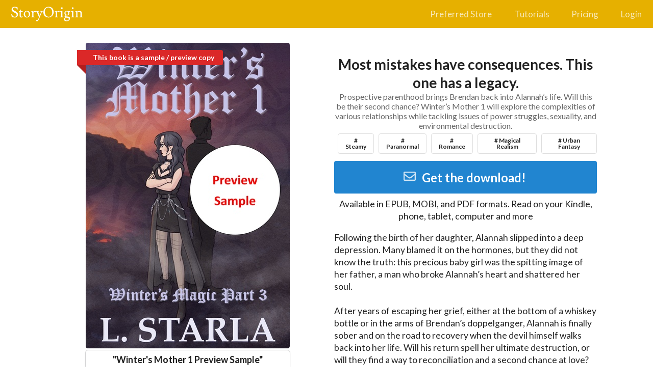

--- FILE ---
content_type: text/html; charset=utf-8
request_url: https://storyoriginapp.com/giveaways/8989cf90-131c-11ed-92da-c7e71b950dc7
body_size: 5199
content:
<!DOCTYPE html><html lang="en"><head><meta charSet="utf-8"/><meta name="viewport" content="width=device-width, initial-scale=1, maximum-scale=1, shrink-to-fit=no"/><meta name="Description" content="The best way for authors to find reviewers, build their mailing list, and increase sales through newsletter swaps and group promotions."/><title>Winter&#x27;s Mother 1 Preview Sample</title><meta property="og:type" content="website"/><meta property="og:title" content="Winter&#x27;s Mother 1 Preview Sample"/><meta property="og:url" content="https://storyoriginapp.com/giveaways/8989cf90-131c-11ed-92da-c7e71b950dc7"/><meta property="og:description" content="Following the birth of her daughter, Alannah slipped into a deep depression. Many blamed it on the hormones, but they did not know the truth: this precious baby girl was the spitting image of her father, a man who broke Alannah’s heart and shattered her soul.

After years of escaping her grief, either at the bottom of a whiskey bottle or in the arms of Brendan’s doppelganger, Alannah is finally sober and on the road to recovery when the devil himself walks back into her life. Will his return spell her ultimate destruction, or will they find a way to reconciliation and a second chance at love?

Having escaped sexual slavery, Brendan has become the master of his own universe and Boss of the unseelie underground. Everything is good until work takes him back to Gaeilge Shores where he discovers the daughter he never knew existed.

Old wounds reopen and priorities change when he throws himself back into Alannah’s life. And all this family drama takes place amidst an apocalyptic threat. Can Brendan help the Council save the world, and reunite with his soulmate?

Note: This is the third of six main books in the Winter’s Magic series. It is advisable to start with Winter’s Maiden 1.

Warning: This book contains coarse language, adultery in a crumbling marriage, and explicit scenes, including steamy m/f/f romance, that may upset or offend some readers. It also ends on a cliff-hanger, with the sequel launching in May 2023."/><meta property="og:image" content="https://uploads.storyoriginapp.com/c/bc/a7f62d93-d4ed-49cf-872a-90092f02fd4b.jpg"/><meta name="next-head-count" content="9"/><meta charSet="utf-8"/><meta name="theme-color" content="#000000"/><meta name="google-site-verification" content="w0l2iQrMPMI78EQqIPYAwXoQkkfEsSjgrNR0DbHlip4"/><link rel="icon" href="/favicon.svg" type="image/svg+xml"/><link rel="apple-touch-icon" sizes="180x180" href="/apple-touch-icon.png"/><link rel="icon" type="image/png" sizes="32x32" href="/favicon-32x32.png"/><link rel="icon" type="image/png" sizes="16x16" href="/favicon-16x16.png"/><link rel="mask-icon" href="/safari-pinned-tab.svg" color="#5bbad5"/><meta name="msapplication-TileColor" content="#da532c"/><meta name="theme-color" content="#ffffff"/><link rel="preconnect" href="https://www.google-analytics.com"/><link rel="preconnect" href="https://fonts.googleapis.com"/><link rel="preconnect" href="https://fonts.gstatic.com"/><style type="text/css">.fresnel-container{margin:0;padding:0;}
@media not all and (min-width:320px) and (max-width:767.98px){.fresnel-at-mobile{display:none!important;}}
@media not all and (min-width:768px) and (max-width:991.98px){.fresnel-at-tablet{display:none!important;}}
@media not all and (min-width:992px) and (max-width:1199.98px){.fresnel-at-computer{display:none!important;}}
@media not all and (min-width:1200px) and (max-width:1919.98px){.fresnel-at-largeScreen{display:none!important;}}
@media not all and (min-width:1920px){.fresnel-at-widescreen{display:none!important;}}
@media not all and (max-width:767.98px){.fresnel-lessThan-tablet{display:none!important;}}
@media not all and (max-width:991.98px){.fresnel-lessThan-computer{display:none!important;}}
@media not all and (max-width:1199.98px){.fresnel-lessThan-largeScreen{display:none!important;}}
@media not all and (max-width:1919.98px){.fresnel-lessThan-widescreen{display:none!important;}}
@media not all and (min-width:768px){.fresnel-greaterThan-mobile{display:none!important;}}
@media not all and (min-width:992px){.fresnel-greaterThan-tablet{display:none!important;}}
@media not all and (min-width:1200px){.fresnel-greaterThan-computer{display:none!important;}}
@media not all and (min-width:1920px){.fresnel-greaterThan-largeScreen{display:none!important;}}
@media not all and (min-width:320px){.fresnel-greaterThanOrEqual-mobile{display:none!important;}}
@media not all and (min-width:768px){.fresnel-greaterThanOrEqual-tablet{display:none!important;}}
@media not all and (min-width:992px){.fresnel-greaterThanOrEqual-computer{display:none!important;}}
@media not all and (min-width:1200px){.fresnel-greaterThanOrEqual-largeScreen{display:none!important;}}
@media not all and (min-width:1920px){.fresnel-greaterThanOrEqual-widescreen{display:none!important;}}
@media not all and (min-width:320px) and (max-width:767.98px){.fresnel-between-mobile-tablet{display:none!important;}}
@media not all and (min-width:320px) and (max-width:991.98px){.fresnel-between-mobile-computer{display:none!important;}}
@media not all and (min-width:320px) and (max-width:1199.98px){.fresnel-between-mobile-largeScreen{display:none!important;}}
@media not all and (min-width:320px) and (max-width:1919.98px){.fresnel-between-mobile-widescreen{display:none!important;}}
@media not all and (min-width:768px) and (max-width:991.98px){.fresnel-between-tablet-computer{display:none!important;}}
@media not all and (min-width:768px) and (max-width:1199.98px){.fresnel-between-tablet-largeScreen{display:none!important;}}
@media not all and (min-width:768px) and (max-width:1919.98px){.fresnel-between-tablet-widescreen{display:none!important;}}
@media not all and (min-width:992px) and (max-width:1199.98px){.fresnel-between-computer-largeScreen{display:none!important;}}
@media not all and (min-width:992px) and (max-width:1919.98px){.fresnel-between-computer-widescreen{display:none!important;}}
@media not all and (min-width:1200px) and (max-width:1919.98px){.fresnel-between-largeScreen-widescreen{display:none!important;}}</style><link data-next-font="" rel="preconnect" href="/" crossorigin="anonymous"/><link rel="preload" href="/_next/static/css/0f19cfef6e0f9a98.css" as="style"/><link rel="stylesheet" href="/_next/static/css/0f19cfef6e0f9a98.css" data-n-g=""/><noscript data-n-css=""></noscript><script defer="" nomodule="" src="/_next/static/chunks/polyfills-42372ed130431b0a.js"></script><script src="/_next/static/chunks/webpack-dd8919a572f3efbe.js" defer=""></script><script src="/_next/static/chunks/framework-945b357d4a851f4b.js" defer=""></script><script src="/_next/static/chunks/main-0fa4936c80732a6e.js" defer=""></script><script src="/_next/static/chunks/pages/_app-80e88be3ecfc9432.js" defer=""></script><script src="/_next/static/chunks/416-5716deb98e6d4d27.js" defer=""></script><script src="/_next/static/chunks/6188-d81e6197b52988b6.js" defer=""></script><script src="/_next/static/chunks/1266-b813f09e9a63a21b.js" defer=""></script><script src="/_next/static/chunks/7536-a88d5355adbfa3df.js" defer=""></script><script src="/_next/static/chunks/5656-591d790094ffab21.js" defer=""></script><script src="/_next/static/chunks/pages/giveaways/%5BgiveawayId%5D-b60986578c240e0a.js" defer=""></script><script src="/_next/static/H2V5fwerhdSfiF5Wx1w_A/_buildManifest.js" defer=""></script><script src="/_next/static/H2V5fwerhdSfiF5Wx1w_A/_ssgManifest.js" defer=""></script><style id="__jsx-58057865d3586f85">.grecaptcha-badge{visibility:hidden}</style></head><body><div id="__next"><div style="display:flex;min-height:100vh;flex-direction:column;flex:1;position:relative" class="jsx-58057865d3586f85"><div class="Toastify"></div><div class="fresnel-container fresnel-at-mobile "><div><div style="top:0;border-radius:0;z-index:101;width:100%"><div style="border-radius:0;margin:0;background:#E6B000" class="ui huge inverted menu"><a href="/" class="item"><img src="/StoryOrigin-white.svg" style="width:140px"/></a><div class="right menu"><a class="item"><i aria-hidden="true" class="large icon"><svg stroke="currentColor" fill="currentColor" stroke-width="0" viewBox="0 0 448 512" height="1em" width="1em" xmlns="http://www.w3.org/2000/svg"><path d="M16 132h416c8.837 0 16-7.163 16-16V76c0-8.837-7.163-16-16-16H16C7.163 60 0 67.163 0 76v40c0 8.837 7.163 16 16 16zm0 160h416c8.837 0 16-7.163 16-16v-40c0-8.837-7.163-16-16-16H16c-8.837 0-16 7.163-16 16v40c0 8.837 7.163 16 16 16zm0 160h416c8.837 0 16-7.163 16-16v-40c0-8.837-7.163-16-16-16H16c-8.837 0-16 7.163-16 16v40c0 8.837 7.163 16 16 16z"></path></svg></i></a></div></div></div><div style="margin-top:3rem" class="ui container"></div></div></div><div class="fresnel-container fresnel-greaterThan-mobile "><div style="background:#E6B000;height:55px" class="ui huge inverted secondary top fixed menu"><a href="/" class="item"><img src="/StoryOrigin-white.svg" style="width:140px"/></a><div class="right menu"><a href="/preferredstore" class="item">Preferred Store</a><a href="/tutorials" class="item">Tutorials</a><a href="/pricing" class="item">Pricing</a><a href="/login/new?from=%2Fgiveaways%2F8989cf90-131c-11ed-92da-c7e71b950dc7" class="item">Login</a></div></div><div style="margin-top:6rem" class="ui container"></div></div><div style="padding:0 20px;max-width:1100px;margin:0 auto;width:100%"><div class="ui hidden negative message">This giveaway is currently unavailable. You will not be able to request this book.</div><div style="display:grid;grid-template-columns:repeat(auto-fit, minmax(300px, 1fr));column-gap:30px;justify-items:center"><div><div><div class="dimmable"><div style="top:1rem;left:-1.15em;position:absolute;z-index:1;background:#db2828;border-color:#b21e1e;color:white" class="ui large ribbon label">This book is a sample / preview copy</div><img style="max-height:50vmax;width:auto" src="data:image/svg+xml,%3Csvg xmlns=&quot;http://www.w3.org/2000/svg&quot; width=&quot;400&quot; height=&quot;600&quot; viewBox=&quot;0 0 400 600&quot;%3E%3C/svg%3E" class="ui fluid rounded image"/><div class="ui active transition visible dimmer"><div class="content"><div class="ui medium loader"></div></div></div></div></div><div style="display:flex"><div style="margin-top:.25rem;padding:.5rem;box-shadow:0 1px 3px 0 #d4d4d5, 0 0 0 1px #d4d4d5;border-radius:5px;background:white;flex-grow:1;width:0"><h1 style="font-size:18px;margin:0;text-align:center"><b>&quot;<!-- -->Winter&#x27;s Mother 1 Preview Sample<!-- -->&quot;</b></h1><h2 style="font-size:14px;margin:0;text-align:center;color:rgba(0,0,0,.4);font-weight:400">by <!-- -->L. Starla</h2></div></div></div><div style="margin-top:2rem;width:100%"><div style="text-wrap:balance" class="ui huge center aligned header">Most mistakes have consequences. This one has a legacy.<div class="sub header">Prospective parenthood brings Brendan back into Alannah’s life. Will this be their second chance? Winter’s Mother 1 will explore the complexities of various relationships while tackling issues of power struggles, sexuality, and environmental destruction.</div><div style="display:flex;justify-content:center"><div style="margin-top:0.4rem;background:none" class="ui basic label"># Steamy</div><div style="margin-top:0.4rem;background:none" class="ui basic label"># Paranormal</div><div style="margin-top:0.4rem;background:none" class="ui basic label"># Romance</div><div style="margin-top:0.4rem;background:none" class="ui basic label"># Magical Realism</div><div style="margin-top:0.4rem;background:none" class="ui basic label"># Urban Fantasy</div></div></div><button style="color:white" class="ui massive fluid primary button"><i aria-hidden="true" class="icon"><svg stroke="currentColor" fill="currentColor" stroke-width="0" viewBox="0 0 512 512" height="1em" width="1em" xmlns="http://www.w3.org/2000/svg"><path d="M464 64H48C21.49 64 0 85.49 0 112v288c0 26.51 21.49 48 48 48h416c26.51 0 48-21.49 48-48V112c0-26.51-21.49-48-48-48zm0 48v40.805c-22.422 18.259-58.168 46.651-134.587 106.49-16.841 13.247-50.201 45.072-73.413 44.701-23.208.375-56.579-31.459-73.413-44.701C106.18 199.465 70.425 171.067 48 152.805V112h416zM48 400V214.398c22.914 18.251 55.409 43.862 104.938 82.646 21.857 17.205 60.134 55.186 103.062 54.955 42.717.231 80.509-37.199 103.053-54.947 49.528-38.783 82.032-64.401 104.947-82.653V400H48z"></path></svg></i>Get the download!</button><p style="margin-top:.5em;font-size:1.25rem;text-align:center">Available in <!-- -->EPUB, MOBI, and PDF<!-- --> formats. Read on your Kindle, phone, tablet, computer and more</p><p style="white-space:pre-wrap;font-size:1.25rem;margin-top:1rem">Following the birth of her daughter, Alannah slipped into a deep depression. Many blamed it on the hormones, but they did not know the truth: this precious baby girl was the spitting image of her father, a man who broke Alannah’s heart and shattered her soul.

After years of escaping her grief, either at the bottom of a whiskey bottle or in the arms of Brendan’s doppelganger, Alannah is finally sober and on the road to recovery when the devil himself walks back into her life. Will his return spell her ultimate destruction, or will they find a way to reconciliation and a second chance at love?

Having escaped sexual slavery, Brendan has become the master of his own universe and Boss of the unseelie underground. Everything is good until work takes him back to Gaeilge Shores where he discovers the daughter he never knew existed.

Old wounds reopen and priorities change when he throws himself back into Alannah’s life. And all this family drama takes place amidst an apocalyptic threat. Can Brendan help the Council save the world, and reunite with his soulmate?

Note: This is the third of six main books in the Winter’s Magic series. It is advisable to start with Winter’s Maiden 1.

Warning: This book contains coarse language, adultery in a crumbling marriage, and explicit scenes, including steamy m/f/f romance, that may upset or offend some readers. It also ends on a cliff-hanger, with the sequel launching in May 2023.</p></div></div></div><div style="margin-top:auto"><div style="margin-top:2rem;padding-bottom:.3rem;height:40px" class="ui inverted vertical segment"><div style="display:flex;justify-content:center;align-items:center;flex-direction:column" class="ui container"><div role="list" style="text-align:center" class="ui divided horizontal inverted link list"><a role="listitem" href="/blog" class="item">Blog</a><a role="listitem" href="/contact" class="item">Contact</a><a role="listitem" href="/faq" class="item">FAQ</a><a role="listitem" href="/privacy" class="item">Privacy Policy</a><a role="listitem" href="/terms" class="item">Terms of Service</a><a role="listitem" href="/affiliate-disclosure" class="item">Affiliate Disclosure</a></div></div></div></div></div></div><script id="__NEXT_DATA__" type="application/json">{"props":{"pageProps":{"isOnCustomDomain":false,"giveawayId":"8989cf90-131c-11ed-92da-c7e71b950dc7","initialApolloState":{"AuthorProfile:15ef45d2-a38f-11ea-b0dd-77e7ecd870b7":{"__typename":"AuthorProfile","nodeId":"AuthorProfile:15ef45d2-a38f-11ea-b0dd-77e7ecd870b7","id":"15ef45d2-a38f-11ea-b0dd-77e7ecd870b7","penName":"L. Starla","privacyPolicyLink":"https://starlaarts.com/index.php/privacy-policy-2/","profileImageLink":"https://uploads.storyoriginapp.com/c/spi/0edcff11-097e-4ba1-b98f-2016a20c1467.jpg","tagline":"Author of Steamy Romance and Thrilling Fantasies"},"Giveaway:8989cf90-131c-11ed-92da-c7e71b950dc7":{"__typename":"Giveaway","nodeId":"Giveaway:8989cf90-131c-11ed-92da-c7e71b950dc7","id":"8989cf90-131c-11ed-92da-c7e71b950dc7","title":"Winter's Mother 1 Preview Sample","headline":"Most mistakes have consequences. This one has a legacy.","subheader":"Prospective parenthood brings Brendan back into Alannah’s life. Will this be their second chance? Winter’s Mother 1 will explore the complexities of various relationships while tackling issues of power struggles, sexuality, and environmental destruction.","description":"Following the birth of her daughter, Alannah slipped into a deep depression. Many blamed it on the hormones, but they did not know the truth: this precious baby girl was the spitting image of her father, a man who broke Alannah’s heart and shattered her soul.\n\nAfter years of escaping her grief, either at the bottom of a whiskey bottle or in the arms of Brendan’s doppelganger, Alannah is finally sober and on the road to recovery when the devil himself walks back into her life. Will his return spell her ultimate destruction, or will they find a way to reconciliation and a second chance at love?\n\nHaving escaped sexual slavery, Brendan has become the master of his own universe and Boss of the unseelie underground. Everything is good until work takes him back to Gaeilge Shores where he discovers the daughter he never knew existed.\n\nOld wounds reopen and priorities change when he throws himself back into Alannah’s life. And all this family drama takes place amidst an apocalyptic threat. Can Brendan help the Council save the world, and reunite with his soulmate?\n\nNote: This is the third of six main books in the Winter’s Magic series. It is advisable to start with Winter’s Maiden 1.\n\nWarning: This book contains coarse language, adultery in a crumbling marriage, and explicit scenes, including steamy m/f/f romance, that may upset or offend some readers. It also ends on a cliff-hanger, with the sequel launching in May 2023.","bookCoverLink":"https://uploads.storyoriginapp.com/c/bc/a7f62d93-d4ed-49cf-872a-90092f02fd4b.jpg","facebookPixelId":null,"isPreview":true,"hasEpub":true,"hasMobi":true,"hasPdf":true,"createdAt":1659524880587,"updatedAt":1659524880945,"isAvailable":true,"tags":["Steamy","Paranormal","Romance","Magical Realism","Urban Fantasy"],"authorProfile":{"__ref":"AuthorProfile:15ef45d2-a38f-11ea-b0dd-77e7ecd870b7"},"sitePage":null},"ROOT_QUERY":{"__typename":"Query","viewerInEurope":false,"viewer":null,"node({\"nodeId\":\"Giveaway:8989cf90-131c-11ed-92da-c7e71b950dc7\"})":{"__ref":"Giveaway:8989cf90-131c-11ed-92da-c7e71b950dc7"}}}},"__N_SSP":true},"page":"/giveaways/[giveawayId]","query":{"giveawayId":"8989cf90-131c-11ed-92da-c7e71b950dc7"},"buildId":"H2V5fwerhdSfiF5Wx1w_A","isFallback":false,"isExperimentalCompile":false,"gssp":true,"scriptLoader":[]}</script></body></html>

--- FILE ---
content_type: text/html; charset=utf-8
request_url: https://www.google.com/recaptcha/api2/anchor?ar=1&k=6LfeIIEeAAAAAJvQjQKfKCsW6poOMtrKoWT4H-BW&co=aHR0cHM6Ly9zdG9yeW9yaWdpbmFwcC5jb206NDQz&hl=en&v=9TiwnJFHeuIw_s0wSd3fiKfN&size=invisible&anchor-ms=20000&execute-ms=30000&cb=743vjcis0rr
body_size: 48208
content:
<!DOCTYPE HTML><html dir="ltr" lang="en"><head><meta http-equiv="Content-Type" content="text/html; charset=UTF-8">
<meta http-equiv="X-UA-Compatible" content="IE=edge">
<title>reCAPTCHA</title>
<style type="text/css">
/* cyrillic-ext */
@font-face {
  font-family: 'Roboto';
  font-style: normal;
  font-weight: 400;
  font-stretch: 100%;
  src: url(//fonts.gstatic.com/s/roboto/v48/KFO7CnqEu92Fr1ME7kSn66aGLdTylUAMa3GUBHMdazTgWw.woff2) format('woff2');
  unicode-range: U+0460-052F, U+1C80-1C8A, U+20B4, U+2DE0-2DFF, U+A640-A69F, U+FE2E-FE2F;
}
/* cyrillic */
@font-face {
  font-family: 'Roboto';
  font-style: normal;
  font-weight: 400;
  font-stretch: 100%;
  src: url(//fonts.gstatic.com/s/roboto/v48/KFO7CnqEu92Fr1ME7kSn66aGLdTylUAMa3iUBHMdazTgWw.woff2) format('woff2');
  unicode-range: U+0301, U+0400-045F, U+0490-0491, U+04B0-04B1, U+2116;
}
/* greek-ext */
@font-face {
  font-family: 'Roboto';
  font-style: normal;
  font-weight: 400;
  font-stretch: 100%;
  src: url(//fonts.gstatic.com/s/roboto/v48/KFO7CnqEu92Fr1ME7kSn66aGLdTylUAMa3CUBHMdazTgWw.woff2) format('woff2');
  unicode-range: U+1F00-1FFF;
}
/* greek */
@font-face {
  font-family: 'Roboto';
  font-style: normal;
  font-weight: 400;
  font-stretch: 100%;
  src: url(//fonts.gstatic.com/s/roboto/v48/KFO7CnqEu92Fr1ME7kSn66aGLdTylUAMa3-UBHMdazTgWw.woff2) format('woff2');
  unicode-range: U+0370-0377, U+037A-037F, U+0384-038A, U+038C, U+038E-03A1, U+03A3-03FF;
}
/* math */
@font-face {
  font-family: 'Roboto';
  font-style: normal;
  font-weight: 400;
  font-stretch: 100%;
  src: url(//fonts.gstatic.com/s/roboto/v48/KFO7CnqEu92Fr1ME7kSn66aGLdTylUAMawCUBHMdazTgWw.woff2) format('woff2');
  unicode-range: U+0302-0303, U+0305, U+0307-0308, U+0310, U+0312, U+0315, U+031A, U+0326-0327, U+032C, U+032F-0330, U+0332-0333, U+0338, U+033A, U+0346, U+034D, U+0391-03A1, U+03A3-03A9, U+03B1-03C9, U+03D1, U+03D5-03D6, U+03F0-03F1, U+03F4-03F5, U+2016-2017, U+2034-2038, U+203C, U+2040, U+2043, U+2047, U+2050, U+2057, U+205F, U+2070-2071, U+2074-208E, U+2090-209C, U+20D0-20DC, U+20E1, U+20E5-20EF, U+2100-2112, U+2114-2115, U+2117-2121, U+2123-214F, U+2190, U+2192, U+2194-21AE, U+21B0-21E5, U+21F1-21F2, U+21F4-2211, U+2213-2214, U+2216-22FF, U+2308-230B, U+2310, U+2319, U+231C-2321, U+2336-237A, U+237C, U+2395, U+239B-23B7, U+23D0, U+23DC-23E1, U+2474-2475, U+25AF, U+25B3, U+25B7, U+25BD, U+25C1, U+25CA, U+25CC, U+25FB, U+266D-266F, U+27C0-27FF, U+2900-2AFF, U+2B0E-2B11, U+2B30-2B4C, U+2BFE, U+3030, U+FF5B, U+FF5D, U+1D400-1D7FF, U+1EE00-1EEFF;
}
/* symbols */
@font-face {
  font-family: 'Roboto';
  font-style: normal;
  font-weight: 400;
  font-stretch: 100%;
  src: url(//fonts.gstatic.com/s/roboto/v48/KFO7CnqEu92Fr1ME7kSn66aGLdTylUAMaxKUBHMdazTgWw.woff2) format('woff2');
  unicode-range: U+0001-000C, U+000E-001F, U+007F-009F, U+20DD-20E0, U+20E2-20E4, U+2150-218F, U+2190, U+2192, U+2194-2199, U+21AF, U+21E6-21F0, U+21F3, U+2218-2219, U+2299, U+22C4-22C6, U+2300-243F, U+2440-244A, U+2460-24FF, U+25A0-27BF, U+2800-28FF, U+2921-2922, U+2981, U+29BF, U+29EB, U+2B00-2BFF, U+4DC0-4DFF, U+FFF9-FFFB, U+10140-1018E, U+10190-1019C, U+101A0, U+101D0-101FD, U+102E0-102FB, U+10E60-10E7E, U+1D2C0-1D2D3, U+1D2E0-1D37F, U+1F000-1F0FF, U+1F100-1F1AD, U+1F1E6-1F1FF, U+1F30D-1F30F, U+1F315, U+1F31C, U+1F31E, U+1F320-1F32C, U+1F336, U+1F378, U+1F37D, U+1F382, U+1F393-1F39F, U+1F3A7-1F3A8, U+1F3AC-1F3AF, U+1F3C2, U+1F3C4-1F3C6, U+1F3CA-1F3CE, U+1F3D4-1F3E0, U+1F3ED, U+1F3F1-1F3F3, U+1F3F5-1F3F7, U+1F408, U+1F415, U+1F41F, U+1F426, U+1F43F, U+1F441-1F442, U+1F444, U+1F446-1F449, U+1F44C-1F44E, U+1F453, U+1F46A, U+1F47D, U+1F4A3, U+1F4B0, U+1F4B3, U+1F4B9, U+1F4BB, U+1F4BF, U+1F4C8-1F4CB, U+1F4D6, U+1F4DA, U+1F4DF, U+1F4E3-1F4E6, U+1F4EA-1F4ED, U+1F4F7, U+1F4F9-1F4FB, U+1F4FD-1F4FE, U+1F503, U+1F507-1F50B, U+1F50D, U+1F512-1F513, U+1F53E-1F54A, U+1F54F-1F5FA, U+1F610, U+1F650-1F67F, U+1F687, U+1F68D, U+1F691, U+1F694, U+1F698, U+1F6AD, U+1F6B2, U+1F6B9-1F6BA, U+1F6BC, U+1F6C6-1F6CF, U+1F6D3-1F6D7, U+1F6E0-1F6EA, U+1F6F0-1F6F3, U+1F6F7-1F6FC, U+1F700-1F7FF, U+1F800-1F80B, U+1F810-1F847, U+1F850-1F859, U+1F860-1F887, U+1F890-1F8AD, U+1F8B0-1F8BB, U+1F8C0-1F8C1, U+1F900-1F90B, U+1F93B, U+1F946, U+1F984, U+1F996, U+1F9E9, U+1FA00-1FA6F, U+1FA70-1FA7C, U+1FA80-1FA89, U+1FA8F-1FAC6, U+1FACE-1FADC, U+1FADF-1FAE9, U+1FAF0-1FAF8, U+1FB00-1FBFF;
}
/* vietnamese */
@font-face {
  font-family: 'Roboto';
  font-style: normal;
  font-weight: 400;
  font-stretch: 100%;
  src: url(//fonts.gstatic.com/s/roboto/v48/KFO7CnqEu92Fr1ME7kSn66aGLdTylUAMa3OUBHMdazTgWw.woff2) format('woff2');
  unicode-range: U+0102-0103, U+0110-0111, U+0128-0129, U+0168-0169, U+01A0-01A1, U+01AF-01B0, U+0300-0301, U+0303-0304, U+0308-0309, U+0323, U+0329, U+1EA0-1EF9, U+20AB;
}
/* latin-ext */
@font-face {
  font-family: 'Roboto';
  font-style: normal;
  font-weight: 400;
  font-stretch: 100%;
  src: url(//fonts.gstatic.com/s/roboto/v48/KFO7CnqEu92Fr1ME7kSn66aGLdTylUAMa3KUBHMdazTgWw.woff2) format('woff2');
  unicode-range: U+0100-02BA, U+02BD-02C5, U+02C7-02CC, U+02CE-02D7, U+02DD-02FF, U+0304, U+0308, U+0329, U+1D00-1DBF, U+1E00-1E9F, U+1EF2-1EFF, U+2020, U+20A0-20AB, U+20AD-20C0, U+2113, U+2C60-2C7F, U+A720-A7FF;
}
/* latin */
@font-face {
  font-family: 'Roboto';
  font-style: normal;
  font-weight: 400;
  font-stretch: 100%;
  src: url(//fonts.gstatic.com/s/roboto/v48/KFO7CnqEu92Fr1ME7kSn66aGLdTylUAMa3yUBHMdazQ.woff2) format('woff2');
  unicode-range: U+0000-00FF, U+0131, U+0152-0153, U+02BB-02BC, U+02C6, U+02DA, U+02DC, U+0304, U+0308, U+0329, U+2000-206F, U+20AC, U+2122, U+2191, U+2193, U+2212, U+2215, U+FEFF, U+FFFD;
}
/* cyrillic-ext */
@font-face {
  font-family: 'Roboto';
  font-style: normal;
  font-weight: 500;
  font-stretch: 100%;
  src: url(//fonts.gstatic.com/s/roboto/v48/KFO7CnqEu92Fr1ME7kSn66aGLdTylUAMa3GUBHMdazTgWw.woff2) format('woff2');
  unicode-range: U+0460-052F, U+1C80-1C8A, U+20B4, U+2DE0-2DFF, U+A640-A69F, U+FE2E-FE2F;
}
/* cyrillic */
@font-face {
  font-family: 'Roboto';
  font-style: normal;
  font-weight: 500;
  font-stretch: 100%;
  src: url(//fonts.gstatic.com/s/roboto/v48/KFO7CnqEu92Fr1ME7kSn66aGLdTylUAMa3iUBHMdazTgWw.woff2) format('woff2');
  unicode-range: U+0301, U+0400-045F, U+0490-0491, U+04B0-04B1, U+2116;
}
/* greek-ext */
@font-face {
  font-family: 'Roboto';
  font-style: normal;
  font-weight: 500;
  font-stretch: 100%;
  src: url(//fonts.gstatic.com/s/roboto/v48/KFO7CnqEu92Fr1ME7kSn66aGLdTylUAMa3CUBHMdazTgWw.woff2) format('woff2');
  unicode-range: U+1F00-1FFF;
}
/* greek */
@font-face {
  font-family: 'Roboto';
  font-style: normal;
  font-weight: 500;
  font-stretch: 100%;
  src: url(//fonts.gstatic.com/s/roboto/v48/KFO7CnqEu92Fr1ME7kSn66aGLdTylUAMa3-UBHMdazTgWw.woff2) format('woff2');
  unicode-range: U+0370-0377, U+037A-037F, U+0384-038A, U+038C, U+038E-03A1, U+03A3-03FF;
}
/* math */
@font-face {
  font-family: 'Roboto';
  font-style: normal;
  font-weight: 500;
  font-stretch: 100%;
  src: url(//fonts.gstatic.com/s/roboto/v48/KFO7CnqEu92Fr1ME7kSn66aGLdTylUAMawCUBHMdazTgWw.woff2) format('woff2');
  unicode-range: U+0302-0303, U+0305, U+0307-0308, U+0310, U+0312, U+0315, U+031A, U+0326-0327, U+032C, U+032F-0330, U+0332-0333, U+0338, U+033A, U+0346, U+034D, U+0391-03A1, U+03A3-03A9, U+03B1-03C9, U+03D1, U+03D5-03D6, U+03F0-03F1, U+03F4-03F5, U+2016-2017, U+2034-2038, U+203C, U+2040, U+2043, U+2047, U+2050, U+2057, U+205F, U+2070-2071, U+2074-208E, U+2090-209C, U+20D0-20DC, U+20E1, U+20E5-20EF, U+2100-2112, U+2114-2115, U+2117-2121, U+2123-214F, U+2190, U+2192, U+2194-21AE, U+21B0-21E5, U+21F1-21F2, U+21F4-2211, U+2213-2214, U+2216-22FF, U+2308-230B, U+2310, U+2319, U+231C-2321, U+2336-237A, U+237C, U+2395, U+239B-23B7, U+23D0, U+23DC-23E1, U+2474-2475, U+25AF, U+25B3, U+25B7, U+25BD, U+25C1, U+25CA, U+25CC, U+25FB, U+266D-266F, U+27C0-27FF, U+2900-2AFF, U+2B0E-2B11, U+2B30-2B4C, U+2BFE, U+3030, U+FF5B, U+FF5D, U+1D400-1D7FF, U+1EE00-1EEFF;
}
/* symbols */
@font-face {
  font-family: 'Roboto';
  font-style: normal;
  font-weight: 500;
  font-stretch: 100%;
  src: url(//fonts.gstatic.com/s/roboto/v48/KFO7CnqEu92Fr1ME7kSn66aGLdTylUAMaxKUBHMdazTgWw.woff2) format('woff2');
  unicode-range: U+0001-000C, U+000E-001F, U+007F-009F, U+20DD-20E0, U+20E2-20E4, U+2150-218F, U+2190, U+2192, U+2194-2199, U+21AF, U+21E6-21F0, U+21F3, U+2218-2219, U+2299, U+22C4-22C6, U+2300-243F, U+2440-244A, U+2460-24FF, U+25A0-27BF, U+2800-28FF, U+2921-2922, U+2981, U+29BF, U+29EB, U+2B00-2BFF, U+4DC0-4DFF, U+FFF9-FFFB, U+10140-1018E, U+10190-1019C, U+101A0, U+101D0-101FD, U+102E0-102FB, U+10E60-10E7E, U+1D2C0-1D2D3, U+1D2E0-1D37F, U+1F000-1F0FF, U+1F100-1F1AD, U+1F1E6-1F1FF, U+1F30D-1F30F, U+1F315, U+1F31C, U+1F31E, U+1F320-1F32C, U+1F336, U+1F378, U+1F37D, U+1F382, U+1F393-1F39F, U+1F3A7-1F3A8, U+1F3AC-1F3AF, U+1F3C2, U+1F3C4-1F3C6, U+1F3CA-1F3CE, U+1F3D4-1F3E0, U+1F3ED, U+1F3F1-1F3F3, U+1F3F5-1F3F7, U+1F408, U+1F415, U+1F41F, U+1F426, U+1F43F, U+1F441-1F442, U+1F444, U+1F446-1F449, U+1F44C-1F44E, U+1F453, U+1F46A, U+1F47D, U+1F4A3, U+1F4B0, U+1F4B3, U+1F4B9, U+1F4BB, U+1F4BF, U+1F4C8-1F4CB, U+1F4D6, U+1F4DA, U+1F4DF, U+1F4E3-1F4E6, U+1F4EA-1F4ED, U+1F4F7, U+1F4F9-1F4FB, U+1F4FD-1F4FE, U+1F503, U+1F507-1F50B, U+1F50D, U+1F512-1F513, U+1F53E-1F54A, U+1F54F-1F5FA, U+1F610, U+1F650-1F67F, U+1F687, U+1F68D, U+1F691, U+1F694, U+1F698, U+1F6AD, U+1F6B2, U+1F6B9-1F6BA, U+1F6BC, U+1F6C6-1F6CF, U+1F6D3-1F6D7, U+1F6E0-1F6EA, U+1F6F0-1F6F3, U+1F6F7-1F6FC, U+1F700-1F7FF, U+1F800-1F80B, U+1F810-1F847, U+1F850-1F859, U+1F860-1F887, U+1F890-1F8AD, U+1F8B0-1F8BB, U+1F8C0-1F8C1, U+1F900-1F90B, U+1F93B, U+1F946, U+1F984, U+1F996, U+1F9E9, U+1FA00-1FA6F, U+1FA70-1FA7C, U+1FA80-1FA89, U+1FA8F-1FAC6, U+1FACE-1FADC, U+1FADF-1FAE9, U+1FAF0-1FAF8, U+1FB00-1FBFF;
}
/* vietnamese */
@font-face {
  font-family: 'Roboto';
  font-style: normal;
  font-weight: 500;
  font-stretch: 100%;
  src: url(//fonts.gstatic.com/s/roboto/v48/KFO7CnqEu92Fr1ME7kSn66aGLdTylUAMa3OUBHMdazTgWw.woff2) format('woff2');
  unicode-range: U+0102-0103, U+0110-0111, U+0128-0129, U+0168-0169, U+01A0-01A1, U+01AF-01B0, U+0300-0301, U+0303-0304, U+0308-0309, U+0323, U+0329, U+1EA0-1EF9, U+20AB;
}
/* latin-ext */
@font-face {
  font-family: 'Roboto';
  font-style: normal;
  font-weight: 500;
  font-stretch: 100%;
  src: url(//fonts.gstatic.com/s/roboto/v48/KFO7CnqEu92Fr1ME7kSn66aGLdTylUAMa3KUBHMdazTgWw.woff2) format('woff2');
  unicode-range: U+0100-02BA, U+02BD-02C5, U+02C7-02CC, U+02CE-02D7, U+02DD-02FF, U+0304, U+0308, U+0329, U+1D00-1DBF, U+1E00-1E9F, U+1EF2-1EFF, U+2020, U+20A0-20AB, U+20AD-20C0, U+2113, U+2C60-2C7F, U+A720-A7FF;
}
/* latin */
@font-face {
  font-family: 'Roboto';
  font-style: normal;
  font-weight: 500;
  font-stretch: 100%;
  src: url(//fonts.gstatic.com/s/roboto/v48/KFO7CnqEu92Fr1ME7kSn66aGLdTylUAMa3yUBHMdazQ.woff2) format('woff2');
  unicode-range: U+0000-00FF, U+0131, U+0152-0153, U+02BB-02BC, U+02C6, U+02DA, U+02DC, U+0304, U+0308, U+0329, U+2000-206F, U+20AC, U+2122, U+2191, U+2193, U+2212, U+2215, U+FEFF, U+FFFD;
}
/* cyrillic-ext */
@font-face {
  font-family: 'Roboto';
  font-style: normal;
  font-weight: 900;
  font-stretch: 100%;
  src: url(//fonts.gstatic.com/s/roboto/v48/KFO7CnqEu92Fr1ME7kSn66aGLdTylUAMa3GUBHMdazTgWw.woff2) format('woff2');
  unicode-range: U+0460-052F, U+1C80-1C8A, U+20B4, U+2DE0-2DFF, U+A640-A69F, U+FE2E-FE2F;
}
/* cyrillic */
@font-face {
  font-family: 'Roboto';
  font-style: normal;
  font-weight: 900;
  font-stretch: 100%;
  src: url(//fonts.gstatic.com/s/roboto/v48/KFO7CnqEu92Fr1ME7kSn66aGLdTylUAMa3iUBHMdazTgWw.woff2) format('woff2');
  unicode-range: U+0301, U+0400-045F, U+0490-0491, U+04B0-04B1, U+2116;
}
/* greek-ext */
@font-face {
  font-family: 'Roboto';
  font-style: normal;
  font-weight: 900;
  font-stretch: 100%;
  src: url(//fonts.gstatic.com/s/roboto/v48/KFO7CnqEu92Fr1ME7kSn66aGLdTylUAMa3CUBHMdazTgWw.woff2) format('woff2');
  unicode-range: U+1F00-1FFF;
}
/* greek */
@font-face {
  font-family: 'Roboto';
  font-style: normal;
  font-weight: 900;
  font-stretch: 100%;
  src: url(//fonts.gstatic.com/s/roboto/v48/KFO7CnqEu92Fr1ME7kSn66aGLdTylUAMa3-UBHMdazTgWw.woff2) format('woff2');
  unicode-range: U+0370-0377, U+037A-037F, U+0384-038A, U+038C, U+038E-03A1, U+03A3-03FF;
}
/* math */
@font-face {
  font-family: 'Roboto';
  font-style: normal;
  font-weight: 900;
  font-stretch: 100%;
  src: url(//fonts.gstatic.com/s/roboto/v48/KFO7CnqEu92Fr1ME7kSn66aGLdTylUAMawCUBHMdazTgWw.woff2) format('woff2');
  unicode-range: U+0302-0303, U+0305, U+0307-0308, U+0310, U+0312, U+0315, U+031A, U+0326-0327, U+032C, U+032F-0330, U+0332-0333, U+0338, U+033A, U+0346, U+034D, U+0391-03A1, U+03A3-03A9, U+03B1-03C9, U+03D1, U+03D5-03D6, U+03F0-03F1, U+03F4-03F5, U+2016-2017, U+2034-2038, U+203C, U+2040, U+2043, U+2047, U+2050, U+2057, U+205F, U+2070-2071, U+2074-208E, U+2090-209C, U+20D0-20DC, U+20E1, U+20E5-20EF, U+2100-2112, U+2114-2115, U+2117-2121, U+2123-214F, U+2190, U+2192, U+2194-21AE, U+21B0-21E5, U+21F1-21F2, U+21F4-2211, U+2213-2214, U+2216-22FF, U+2308-230B, U+2310, U+2319, U+231C-2321, U+2336-237A, U+237C, U+2395, U+239B-23B7, U+23D0, U+23DC-23E1, U+2474-2475, U+25AF, U+25B3, U+25B7, U+25BD, U+25C1, U+25CA, U+25CC, U+25FB, U+266D-266F, U+27C0-27FF, U+2900-2AFF, U+2B0E-2B11, U+2B30-2B4C, U+2BFE, U+3030, U+FF5B, U+FF5D, U+1D400-1D7FF, U+1EE00-1EEFF;
}
/* symbols */
@font-face {
  font-family: 'Roboto';
  font-style: normal;
  font-weight: 900;
  font-stretch: 100%;
  src: url(//fonts.gstatic.com/s/roboto/v48/KFO7CnqEu92Fr1ME7kSn66aGLdTylUAMaxKUBHMdazTgWw.woff2) format('woff2');
  unicode-range: U+0001-000C, U+000E-001F, U+007F-009F, U+20DD-20E0, U+20E2-20E4, U+2150-218F, U+2190, U+2192, U+2194-2199, U+21AF, U+21E6-21F0, U+21F3, U+2218-2219, U+2299, U+22C4-22C6, U+2300-243F, U+2440-244A, U+2460-24FF, U+25A0-27BF, U+2800-28FF, U+2921-2922, U+2981, U+29BF, U+29EB, U+2B00-2BFF, U+4DC0-4DFF, U+FFF9-FFFB, U+10140-1018E, U+10190-1019C, U+101A0, U+101D0-101FD, U+102E0-102FB, U+10E60-10E7E, U+1D2C0-1D2D3, U+1D2E0-1D37F, U+1F000-1F0FF, U+1F100-1F1AD, U+1F1E6-1F1FF, U+1F30D-1F30F, U+1F315, U+1F31C, U+1F31E, U+1F320-1F32C, U+1F336, U+1F378, U+1F37D, U+1F382, U+1F393-1F39F, U+1F3A7-1F3A8, U+1F3AC-1F3AF, U+1F3C2, U+1F3C4-1F3C6, U+1F3CA-1F3CE, U+1F3D4-1F3E0, U+1F3ED, U+1F3F1-1F3F3, U+1F3F5-1F3F7, U+1F408, U+1F415, U+1F41F, U+1F426, U+1F43F, U+1F441-1F442, U+1F444, U+1F446-1F449, U+1F44C-1F44E, U+1F453, U+1F46A, U+1F47D, U+1F4A3, U+1F4B0, U+1F4B3, U+1F4B9, U+1F4BB, U+1F4BF, U+1F4C8-1F4CB, U+1F4D6, U+1F4DA, U+1F4DF, U+1F4E3-1F4E6, U+1F4EA-1F4ED, U+1F4F7, U+1F4F9-1F4FB, U+1F4FD-1F4FE, U+1F503, U+1F507-1F50B, U+1F50D, U+1F512-1F513, U+1F53E-1F54A, U+1F54F-1F5FA, U+1F610, U+1F650-1F67F, U+1F687, U+1F68D, U+1F691, U+1F694, U+1F698, U+1F6AD, U+1F6B2, U+1F6B9-1F6BA, U+1F6BC, U+1F6C6-1F6CF, U+1F6D3-1F6D7, U+1F6E0-1F6EA, U+1F6F0-1F6F3, U+1F6F7-1F6FC, U+1F700-1F7FF, U+1F800-1F80B, U+1F810-1F847, U+1F850-1F859, U+1F860-1F887, U+1F890-1F8AD, U+1F8B0-1F8BB, U+1F8C0-1F8C1, U+1F900-1F90B, U+1F93B, U+1F946, U+1F984, U+1F996, U+1F9E9, U+1FA00-1FA6F, U+1FA70-1FA7C, U+1FA80-1FA89, U+1FA8F-1FAC6, U+1FACE-1FADC, U+1FADF-1FAE9, U+1FAF0-1FAF8, U+1FB00-1FBFF;
}
/* vietnamese */
@font-face {
  font-family: 'Roboto';
  font-style: normal;
  font-weight: 900;
  font-stretch: 100%;
  src: url(//fonts.gstatic.com/s/roboto/v48/KFO7CnqEu92Fr1ME7kSn66aGLdTylUAMa3OUBHMdazTgWw.woff2) format('woff2');
  unicode-range: U+0102-0103, U+0110-0111, U+0128-0129, U+0168-0169, U+01A0-01A1, U+01AF-01B0, U+0300-0301, U+0303-0304, U+0308-0309, U+0323, U+0329, U+1EA0-1EF9, U+20AB;
}
/* latin-ext */
@font-face {
  font-family: 'Roboto';
  font-style: normal;
  font-weight: 900;
  font-stretch: 100%;
  src: url(//fonts.gstatic.com/s/roboto/v48/KFO7CnqEu92Fr1ME7kSn66aGLdTylUAMa3KUBHMdazTgWw.woff2) format('woff2');
  unicode-range: U+0100-02BA, U+02BD-02C5, U+02C7-02CC, U+02CE-02D7, U+02DD-02FF, U+0304, U+0308, U+0329, U+1D00-1DBF, U+1E00-1E9F, U+1EF2-1EFF, U+2020, U+20A0-20AB, U+20AD-20C0, U+2113, U+2C60-2C7F, U+A720-A7FF;
}
/* latin */
@font-face {
  font-family: 'Roboto';
  font-style: normal;
  font-weight: 900;
  font-stretch: 100%;
  src: url(//fonts.gstatic.com/s/roboto/v48/KFO7CnqEu92Fr1ME7kSn66aGLdTylUAMa3yUBHMdazQ.woff2) format('woff2');
  unicode-range: U+0000-00FF, U+0131, U+0152-0153, U+02BB-02BC, U+02C6, U+02DA, U+02DC, U+0304, U+0308, U+0329, U+2000-206F, U+20AC, U+2122, U+2191, U+2193, U+2212, U+2215, U+FEFF, U+FFFD;
}

</style>
<link rel="stylesheet" type="text/css" href="https://www.gstatic.com/recaptcha/releases/9TiwnJFHeuIw_s0wSd3fiKfN/styles__ltr.css">
<script nonce="P7a48IExZs6pXq_4zM1kUg" type="text/javascript">window['__recaptcha_api'] = 'https://www.google.com/recaptcha/api2/';</script>
<script type="text/javascript" src="https://www.gstatic.com/recaptcha/releases/9TiwnJFHeuIw_s0wSd3fiKfN/recaptcha__en.js" nonce="P7a48IExZs6pXq_4zM1kUg">
      
    </script></head>
<body><div id="rc-anchor-alert" class="rc-anchor-alert"></div>
<input type="hidden" id="recaptcha-token" value="[base64]">
<script type="text/javascript" nonce="P7a48IExZs6pXq_4zM1kUg">
      recaptcha.anchor.Main.init("[\x22ainput\x22,[\x22bgdata\x22,\x22\x22,\[base64]/[base64]/[base64]/[base64]/[base64]/[base64]/[base64]/[base64]/[base64]/[base64]\\u003d\x22,\[base64]\\u003d\\u003d\x22,\x22HnFSBsONGMKQXMK9wppawpdKb8OmC2VVwoXCmcOlwo/DojhrYX3Cmz55OsKJU2nCj1fDv37CuMK8X8OGw4/CjcOtXcO/e3nCssOWwrRKw64IaMODwr/DuDXCvcK3cAF3wp4Bwr3CnAzDrijCnhsfwrN5KQ/CrcODwpDDtMKeQMOIwqbCthXDvCJ9Qy7CvhsPe1pwwqbCpcOEJMKYw4wcw7nCikPCtMORPFTCq8OGwr/Cplgnw65pwrPCslDDpMORwqI0wrIyBgzDtDfCm8Kgw4Egw5TCusKHwr7ChcK6Ihg2wrzDlgJhAUPCv8K9LMOSIsKhwopWWMK0HsKDwr8EPGphECZuwp7DonLCu2QMNcOFdmHDgMKiOkDClMK4KcOgw7R5HE/CtC5seBjDuHBkwrdgwofDr0w2w5QUK8KxTl4NH8OXw4QCwphMWiBOGMO/w5w1WMK9W8KfZcO4ajPCpsOtw41qw6zDnsO6w6/[base64]/CkMO+wrTDmhPCnGLDt3DDkTfDvcKeRMKSwqgowq5pfHFrwqDCuXFfw6gmLkZsw4NFG8KFNBrCv159wok0asKfA8KywrQjw6HDv8O4SMOkMcOQIFMqw7/DhMKpWVV9Z8KAwqELwrXDvyDDl2/DocKSwrMAZBc9d2o5woBYw4Iow5Zjw6JcE3ESMVTCrRszwrdzwpdjw43Cr8OHw6TDgRDCu8KwLxbDmDjDvsK5wppowrUSXzLCo8K7BAxHZVxuKBTDm05Iw4PDkcOXCMOwScK0YRwxw4sDwp/DucOcwo5IDsOBwrdcZcONw7caw5cALxsnw57CqMO8wq3CtMKCfsOvw5k1wonDusO+woZhwpwVwqXDu04dZjLDkMKUZcKPw5tNbsOTSsK7bBnDmsOkCmU+wovCmsKHecKtHE/Dnx/CpsKzVcK3OMObRsOiwrIyw63DgX5Kw6A3bMO6w4LDi8O6TBYyw7HClMO7fMK3c143wqF8asOOwrVyHsKjCMO8wqAfw5zCumERE8KlJMKqCFXDlMOcYsOsw77CoikRLn9/KFgmPx0sw6rDrQ1hZsO1w6HDi8OGw7bDvMOIa8OtwoHDscOiw5PDiRJuT8OpdwjDscOBw4gAw4XDgMOyMMKiTQXDkzLCmHRjw4DCs8KDw7BoH3EqBMO5KFzCvMOGwrjDtkZGIMOjZhnDsUxtw6DCnMK3QT7DjVtzw7TCvj3ChyRzK2fCmRN0MikhNcKmw4/DmBvDu8KeQFQfwp1dwprCo31eKMK1DjTDjAMjw4XCm3s4HMOtw7HCkRx9Ri/DqsKScw8lVyvCm1R2wolbw64Efgpkwr4MLMOuWMKNHHM/IFVxw7zCosKVdUPDjh0udQfCmH9Hb8KFMsKnw59Jcgtew7g1w7fCtSLChMKSwoZBRHnDqcKTVF7CrSYfwopuNTRHIBxzwpbCmMOFw6fCjMK/w6XDin3Ci0ZBC8ORwoNHYMK9CWXCnkt9wpnChsKfwpzDhMOWwq/DgT/CozfDgcOwwq0BwprCtMOefkFMSMKuw47DukLDjxzDkETDq8KeAzloIWgdbEN0w4xTw457wrrCgMKJwqVCw7TDrW/[base64]/HMK6b8OGaGYFVWgTwpdPwqXCisK0WjkzNMK2wprDncKACsOEwoTDnsKvBl7CjGlyw4gGK0h1woJewqDDpcKvLcKfUCsHdMKEwow0OFkTeUPDk8OKw6UMw4/DgiDDqxcEUXd/wqBkwqXDq8OYwqkewovClzbChcOkJcODw4/[base64]/DiMOnw4nDqMObwqfDgcKtw6Izwq5bH8KlasOzw5/CmcKVw5nDqMKmwqcDw5rDgwFtS0QDZcOFw70cw6XCtF/DmArDicONwrjDkTjCnMOlwqBQw6nDvmHDhiw9w4Z/[base64]/CsVMdd0BQw5HCskFlHcOvwrwMwo3DliMGw5DCgyVYUcOncsK6MsO2CsO9aW3DojJxw7rCmjjDoA5rRcOPw5YJwo3CvsOKWcOTJWPDl8O2csOUVcKmwr/DisKINDtmXMOxw4HCm0HCjloiwpA/[base64]/[base64]/[base64]/KnrDusOqM1nDsRHCn3HDmjrDjsKcw7g/wo7CtA5EN2FVw6jDghHCh1RjZkhaHMOdDsKVbHXCncKfMm8TfjzDkRzDpsOYw4wQwrrDk8KQwp4Dw7EXw6XCigPDscKyaFvCmgDCv2cJw7jDt8Kfw7w9RMKiw5LDmH48w7zCs8KxwqAQw4HCgHhtdsOvbT/DmcKjEcO5w54Aw6gdHlXDocKlZxPComJEwogbUMKtwo3CoiTCh8KhwqsJwqHDrRZpwq8Nw5DDqkzDrVLDusKKw67CpyfDocKiwobCrMOaw54bw7fDmVxkeXdgwqJmecO9YsKcFMOjwq1kFA3CiHjDqSfDqcKMKV7Dq8Klwr7CkC8Fw7/Ck8OIFg3CtFlLT8KsWwDDgGIKBEh3I8OmPWcqXG3Dq3bDrFXDlcKSw7rDk8K8OsKdL33Dq8KFXGRuBMKXw4h/NDHDl1wfFcKew5vDksOAQMOXwobCj0HDtMO3w78RwojDpyLDscOcw6J5wp8UwqrDrsKqG8Kuw452wqnDllbCsBJ/w7rDoDjCtA/DjsKPEcOoQsODBEdgwoMRwrcowqzDrFJKagh5woBrLMK8DWEewqnCoGEZQQHCssOqXcOqwp9Zw5DCocOKbsO7w6TCrMKPRCnDvcKWfMOMw4PDtFVEwrlpw7XDhMKsO2crwo3Cvgsow5/[base64]/DqMK+TgTDgC/[base64]/CgjrCosOXwpvDkjfCs2PClMO3woDDvcKtWMOzwqModU0bQU3CrVrCtER2w6HDgMOGdyw2CMOYwqHCtGXCkDNgwpDCv245XsKEAm/[base64]/[base64]/[base64]/Ct3zDlFhTUcOcw4DDpn5JaSMgwoPDhFsswqrDn2o/MSYhPMOZBHdLw7vDtnjDl8KuJMKuwpnCuzpuwro/JXwDWxPCgsOyw5EFwpXDj8OsZF1LNcOcSxDCnTPDucKLZh1jEm/DnMKsDzEoTDMgwqAEw6XDr2PDq8OuB8OlOFjDssOCaR/DiMKFJBkyw5TCmmHDj8OGwpDDicKiwpYzw7vDicOWf1vDn1fDmGEnwoZwwrTChS9Cw6/CqyHCsj1Lw4zDiggBNsOfw77Ctj3DuhJpwqA8w7zCu8OJw5N9OyB0IcOtX8KCOMORw6AFw6/CrMOrwoMnDBg4AsKSBysoOX5swqjDmy3Cl2ducQIaw5LCmSR7w67CiVFiw4TDhyvDmcKSIsKYKnMNwoTCrsKXwr7CnsKjwr/CvcOnworDpsOcwpHCjFjClXQww6oxwozDlnrCv8KBKUl0SQsXw6pQI3dtw5AwIMOsC2hXSjXDncKew6bDnMK3wqVpw4p3woNheEXDi37CkMK6UzJEwrldRMOda8KCwqIcacKlwogOwo99Blwtw6wiwo0Fe8OZH07CszLDkQRPwr/[base64]/DjsKtw6nDsH3Ck8Olw77DqMOEe0pDU8OQLyzCqsOIw54jLMKpw74bwrEAw5bCm8OACzLCucOCVAYOGMOLw64qPWBJCwDCuk/[base64]/[base64]/CmGQYw5Euw5RZR8KQEw/CmsOEN8K/[base64]/[base64]/CmnfDhsOiw6BsRRRXwpVyw5jDvElpw4bCh2sTV2fDjsKjHxRaw7Ziwrlow6vChlFkwq7Dg8O/eAMbHj1Dw7sCwpHDkgAqesOlUz91w6zCs8OSf8OjOmXCncOSBcKTwpLDo8OEDAAAeUpLw7XCrwkxwrzCrMO1wq/Cr8ORGxLDq3JyVEErw5LDicKXLDZhwpzDpcKNeExAY8OVHjFcw7cjwoFlP8Oow4tDwrDDjxjCt8O1GcOWD0QQI0Q3W8O4w6g1YcK5wqQMwr0ASWUVwrbDgm9KwpTDikrDk8KQBsKhwr1UYsKCPsOVXMOZwoLDm25Hwq/ChcOtw7wbwo/[base64]/DocK8wqLCjMKwe8OowrfDtVIED8K/TsKlw6VTw4nDucOtTUfDpcOKFwjCtMK5UcOvFgBmw6LCiFzCsFfDk8K/w6rDlMK/LFFGP8OLw6RZGhBAw5TCtCABVcOJw7HCvsKoRkDDtzN9GhbCkh3Dj8KkwqrCqxzCrMKlw7LDtkXDlz7DimN3T8KuNlk5N2/[base64]/DnsKIw41ca2DDqcODwrXDhlDDhMK2XsOfw7bDil3Com3DucOXw7/[base64]/wpzDuirCo8OXO23CqABDw5HCkMOEw5Row7pjw69SP8Klwolvw6/Dkn3Dt3I5fT1JwrbCkcKKf8OoRMOzW8OXw6TCi17CrDTCosKGZ2g0QwjDs0doa8OwATgTD8KHLcOxWnUnQxAMW8Omw6E6wpsrw5XDh8KuY8OcwrMPwpnDu3U/wqZZd8KSw70wbWJuw5wIWcK7w4sZZcOUwrPDn8O1wqAxwqUQw59JQGcaFcOMwqs+P8Oewp7DosKcwqhfOcKqWRQQwoVjQsK8w7zDlS4pwrPCsGENw55Gwr7Dq8OmwpzCssKtw6LDhmczw5rCqmV2ISjCmcO3w6kmTR5/UmXDlhjCujAiwqp2woHCjHsFwqTDsADDsCXDlcKZehzCplbDgzpiKA3CsMOzQWpxwqLDunbDtUjDnkNNwoTCisOWw7DCg25lw6dwVcOENcKww5fDmcOKDMK9FsOQw5DDmsK/F8K5EcOsFcKxwrXCoMKuwp5QwrfDpXwOw7w4w6USw4ElwpXDiy/DpALDlcOBwrrCgmoswq/Du8OlZW5vw5fDsmTCiyLCh2XDs05jwo0Xw65Zw70yCydoG08mIMOoIcOewoYPw6PCpnRwbBV8w53CksOcHsOARGkqwqjDlcKzw6DDg8Ovwq8vw6fDj8OLFMK7w6rCisOrcCgow5jDl3XCogPDvkfDoA/[base64]/SsOhUlnCimDDuVvCs8KxO8OiwoB4J8KWw7EnEMO6OcOpHjzDssOqKQbCrRfDssKBGiDCtxtKwpZZwpXCgMO4Zl/DucKSwpgiw7DCtS7DphbCnMO+PBIGScKfTsKUwqnDjsKjd8OGUThGLCU2wqzCj2DCrcOUwrnCk8ORTsK+TSjCqBhlwp7CoMOYwo/DosK3GRDCukFuwonCmMKYw7tFRzXCmDAMw6R/w7/[base64]/ChxJww7ktwonCuMK0KMKkScK4wqlpCm9/wq/ChcKow5LDoMO6wqI0Ckd2LsOTdMOJwq1lLBQmwo0kwqHDssOswooTwqjDjBNuwr7CiGkxw63DksOnBlTDkcOdw4xnw53Drm/Cv3vDkMKrw75Hwo7Dkh7DssO3wpIrVcOXW17DscK5w7tGCsKyNsK8woBuw6N9UcKZwo5Ew5wBUk7CiCEdwoteVR/CnTpbOgjCgC3CgmoXwogZw6PDhUJOdsOXQ8KjOwbCuMO1wojDkkw7wqDDmMOvJMOTE8KZYlsww7bDssKwQ8Okw6F6woVgwo/DuWDDu38NegIracOUwqA3IcOTwq/DlsKMw4NnQANSw6DCpEHCpsOlRgBsWlbDoR7CkBk7Zw9uw5/Dp3hGIMKNXcKCNxvCg8KOw4TDij/[base64]/DuVjDtR/DlcK/B0rDumzCtA/DsBZywrNuwrxjwr7Dig5HwqfCsXNKw7TDog/CoEjCmETDh8Kcw4Atw5fDrcKPMQjCi1zDpDRMJEPDoMO5wpbCsMOtGcKew7EiwpjDhh0Uw5/CoiRrYsKRw5/[base64]/Cg207w6cDakDCiQJaR8O7w5Z+w7nDu8KsYlgMCcOHLcOCwqrDnMO6w6vCo8OtNQbDvsOVAMKvw4bDryrCisKELWxswqo8wrHDn8Kiw4UzI8OuaAbDhsO/wpfCoQTDoMKRUsOlw6pMdyIvDCJbNCdCwqPDl8K3b2lrw7zDqTstwoFiYsK8w4jDhMKqwpTCrhc6b3ktZBUMDnYNwr3DuSxOWsOWw49WwqnDvzlhf8OsJcKtA8KFwoPChsO1Y0FjDSLCgmh2E8OLCCDCnAoBw6vDr8OHF8Olw5/DkXDCksKPwoV0w71JZ8KEw5TDk8Olw54Pw4vDn8K6w77DlQHCu2XCl2PCmcOKworDiz3DlMO/[base64]/ZcKSAlF8LMK5w6XCgQ3DrMOYwrs5P8OvOHgWQsOUwp7CvsOYUMOww7lDDsORw64oexXDs2fDvMOEwr8racKXw68/MQFEwqQxKMOZGsOww4k0Y8KwNTMFwpbDp8Kgwpp3w6rDq8OlBVHCk2/CsnUxOsKMw7sHwrjCs10SY0gIaEMMwoI+Jm9OA8O/PFs+MWTChsKRA8KMw5rDsMOHw5fDjCE9McKUwrLDgApsEcO/w7FlRl/CoAcrZGQ4w53DkcOxwq/DtVbDsiFheMKdVF5ew5rCsFVBwqLDpjTCmHIqwr7CtC1CPzvCpj03wrjClznCr8KIwq4afMKswrhaGS3DnwbDg3cEHcKMw7MjRsOsBxgQOTN8UR3CgnRMB8O2FcO/w7UNLEwNwrA4wpXCjVdUTMOgQcKsZiHDvXJGbMKbwojDh8OoIcKIwoljw4HCsH5QFQgvV8O2YH7DosKgwoknZsO6w7g6IFJgw7vDo8Kww7/Dk8OdVMOyw6UlWcKuwprDri7CoMKoFcKWw60tw4fDrGUWSTPDlsKAMHYwBsOwEWZpRQvDiD/Dh8Onw5zDpToaEj0XC3nCm8ODSMOzYjAWw4wrNsOrw6l2L8OlHMKywr1CHUlgwobDmMKfZBrDnsKjw7lYw6DDuMKzw6zDnUfCpsOswqJJD8K8XG/[base64]/[base64]/DlynChCUzTGfDqsOhwpcbIsK1w7pEEcOMX8OAw48kVEvCpR/CiV3Dr0PDl8O9J1PDmxgBw4nDsjjCk8O9Bmxpw5HCuMODw4QAw6pqLFt2NjtMLcK3w492w7dSw5rDlSpww6YxwqhhwrgIw5DCgcOkAcKcKDZhW8KxwrpPbcOMw6vDo8Ofw4IHCMKdw65ccQR6XsOGdwPCjsKUwrJ3w7h4w4HDucOPHcOdaEvDicK+wq4AM8K/UixYRcKVYjNTGW97L8KfXlHCngjCjAlvA2/[base64]/CscOPdsONEzrDgmBwwq/[base64]/[base64]/CicKqEB1PW8K8OTjCmmfCkX5wUxEaw7DCj8KJw4rCgVvDkMK7woIkBcK3w6fCmVbCosKCSsKiw4IZRMKSwrLDuUjCphzClMKSwqvCgRnCscKJQMOjw6HCgmw1OsKCwpp+T8ORXylzGcKHw7Vvwp5lw7/DmVUbwofDtFpuRVsJCsKBDjIePFbDnwRUTTsKNA8+fibDox7DmiPCoBTCmsKQOwLDiAnDoVkQw4zDgy0Xwpotw6jCiHXDo31OeG/CnkwgworDqGTDmsKcU0TDuC5kwrJlK2HCr8KywrRxw5XCvy4EXAEwwpczDMOgIVzDqcOxwrgfK8K7CsKpwogGwo5zw71Iw67CrcKraxPCoDbCvMOmbcK8w6EOw6jClcOrw67DkhHCqFfDhT0pAcKdwqsnwqYrw4l6UMOCXMO6wrfDqsO1UD/CtFjCkcOJw5jCsijCs8K2w59Cwqtmw7wPwqN1LsO9Bj3DlcKvbRcKIsK3w4JwWXEGw5kGwozDp0FTVcOgw7R6w4ZyKMKSQMKJwp3DhcOgaHnDpSXCn1rCh8OhDMKxwrsRVH7CtRnCo8OPwoDDssKHw7/CiFzChcOgwqHDi8OnwobCtMOeH8KlYmgdMCHCgcOYw4LDlTJKXlZ2AMObZzhnwrLDvxrDtMOewojDhcOMw5DDggPDqy8Ow5vCjzjDrnsgwrfDjsK6fcOKw77Dm8Owwpwyw5Rxw7/CiWERw5VAw6MOZ8OLwpLCr8OlK8K8wrzDkErCmcKTw4jDm8O1WinCtMOHw5cyw6Bqw4k9w7Abw7bDgkfCucKjwp/DmsKvwpHCgsKfw6dmw7rDuh3DkmM4wozDpDbCjMOkLy1kdCPDkFPDvXImVjMfwp/[base64]/w6lMw5JgUsKvw4PDhGJWwpLDkEbDqn95O2sPw4APa8KiH8Kgw6Inw6s0B8Kgw7HDqEXCpj3CpcOdw4fCpcO9TiDDpRTChRpuwpU2w45vHioDw7TDrcKiJndWJsOnw6kuE306wqkLHznDqWh8csOmwqN/wpNaIcOzVsKzZh0yw6bCoAZZAxo7QcOlw6wdbMKIw6/ClVsBwoPDncOpw49jw5V8wo3CrMKLwpzDlMOtCGLDp8K2wolDwqF7wrNiwrMAQ8KTTcOCw4gNw6k6CQTCpkvCtcKiDMOQUBMYwpo9TMKlei/[base64]/wrPDiHPClcOALD/CtcOMe3Vrw47DknrDv2XDnnkLwrd3wocYw4FTwrzCgibCrC3CiyBhw78Gw4ohw6PDpMKpwojCs8O/PlfDj8OWaQAbw7J9woV9woFGw6RWaVlfw5zDqcOqw6LCk8KEwp9IXHNfwqF2fFfCocOYwq/Dt8KDwrkkw7AtA0pkJDV/[base64]/Xnpiw74xecOlecKBDsKmXcKzecKLWi1MwrBNwp/Cm8OZwqvChcOKCsOFTcKSEMKmwrXDmy0BDMONFsKRG8OswqJDw7DDtVXCrgF4wpNYQX/Cmlh6HnbCscKewr4tw5IXXcOpTcO0w5XDqsKbAHjCtcOLZMO/biElGsOqVn9MBcOxw7kEw5zDtA7DhTfDsQJJL2FTScKxwprCsMOmfnnCp8OxZMO4SsO3w6bDikt0VQJvw5XDp8OGwpdkw4jDjVTClAjCgAI+wrbCpjzDqSDCrRoCw7EQeG98wo3Dly3CoMOtw53CmxPDiMOOUcKyEsKhw5UJc2ENw40ywqkgYU3DoVHCr1DDjxfClg/Cv8KpAMOaw4w0wrrDiVnDrcKWwrVwwoPDgsOaDXJkJcOrFcKawrMtwq8bw5gXO2XDngbDjMOEVV/CusOAclUWw41sdcK8w4sow546V3UPw5rDu1TDuSPDkcOwMMO7HUzDtCozccKgw7/DiMOGw7bCozpoPF7DrGDCicOFwo/[base64]/w6nClgdowqwfbQxwM8KBJGfDo1sjQ0TCn8KWwpDDiMOlIDDDvMO1wpEYHsKVw6LDosOjw6bCq8KHKsO9wop2w7YfwqbCiMKKwp/DpcOTwo/DvcKOw5HCvWJ9AzLCtMOWYMKDfVF1wqJXwrvCvMKxw6LDiz7CvsKBwoXDlFoXdn4xCg/Do3PCnsKFw7BIw5ZCBsOMwrLDhMOWw6N+wqNUwp4UwrdywqVmC8KiJ8KkCcKNDcKSw4EsEcOJV8OTw73DjCnCocOMDXbDssOLw5pmwo5rXlRwXCjDg3xKwoDCpsKTaF0swqnClQfDtj49UsKSQW9UYx08CMKwP2tsOMO9DMOuXAbDq8KCanHDusKawrh0W2HCk8Ksw6/Dn2XCrUHDpG5Kw7XDpsO3KsKAWcO/Z2XDgMO5WMOlwpvDhQrCoTlkwqzCkMKTwpjDhjbDllrDqMO0DsOBHUhbasKzw7XDvcODwpBzw5bCvMOkUsObwq1mwoouLBLDl8K7wotifxUwwppADEXCvWTDvy/CojtswqI7DcKnwo/DljRuw7xiDVXCshTCv8KaQHxtw5NQQcKVwptsesOOw6U6In7CgWLDoxh/wpfDtsKDw6glwoV4FhzDrsO3w5jDqSscw47ClC3DscOhJz1+w4JxMMOgw41xTsOiRMK3fsKDwpDCvcK7wp0FPcKUw70TVCvCsyYlAlnDh19VVcKJP8OGGCdow6UCwqHCs8OsVcOZwo/[base64]/A8Kawo/CtzIzA8Kzw71hDMK0M8KHw44twrgAwqEIw5jDsE3CpMO8VsKpE8OvOzLDksKzwpxxWW3Du1JBw40Ow6bDrHBbw4ZhWw9iQULChQA+HcKXdcKDwrV/CcO1w5fCpsOqwrxzFQ7CrsK/w67Ds8KSA8KtPA5kbGojwqQMw7Yvw7hMw6vCsTfCmcK8w78Ewrl8MsOzNDLCsTdwwqfCg8O8wpvCvi/Ck10VcMK0XsKJJcO4N8KMAE/Dnj8DJWoAUE7DqzhXwqfCkcOsScKZw7UVZ8OIIMK4DMKZc3tiWwpaNjDDtmcMwqcqw4DDgEZyasKAw5LDt8OlAcKxw45tO0whG8OKwr3CvUXDkB7CisOUZ20LwoIowp5PUcKJaxbCqsOLw6nCuyPCoRliw6/ClBrDkxrCo0ZJwqnCqsK7woIewqpWf8K2FjnChsOfDsKywqPCsihDwqPDjsKmJw8wYsK1JDsbY8ODRU/ChMK2w4PCrDhFCxddw4/CosOawpdowpXDvnzClwRZwq7CiClGwpkYbAR2TEHCo8Osw5nDsMKSwqETR3LDtHgPwowyPsKbMsOmwonDiyBWLjLDiEjDjFsvwrstw5PDvgpCUlgCF8KGw6Qfw718wqtLw5/DmwTDvg3CnsK8wrDDsAEgdMKzwqDDtRktQMOOw6zDiMKZw5vDgmTCh012EsOHG8K1HcKlw6LDlcKYUD8rw6fCosOwJX0LCcKMPTDCoGIrwoJ3d2pFb8OEaVrCkmPClsOrCcOBVA/CiVkmYsKyf8K9w4nCsFxzScOzwp3Cp8KOw6HDlTd3w7twLcO4w6MGJkXDshZfM31Aw5wuwoEHe8O2PyJZdsK3chbClVgmQcOXw701w77ClMONccK5w6XDncK4wqllGzDCpsK9wq7CuFHCr3UCwr47w6d3w7HCkHXCscOjBsK/w6oDOsKYdsKowoc2GMO6w49dw7bDj8O4wrXDqB7CjFtkLsOcw6AjfQ/Ck8KODMK7UMOYdRQSNkrCvsO7Vx42Y8OJa8ONw4Vpbn/DpmJNJzpuwqVGw6whecKyfsOPw5bDpyHChAdTdVzDnRHDusKQAsK1WDwTwpAnYxrDhU5hwqQNw6TDrMOqA27CtmjDi8KZYMKqQMOQwr05acOeB8K/V0zCuRp1HsKRwrTCsQ5LwpfDh8OkZsKvbcKMA1RWw710w79ZwpEHPA86fkPCrSzDj8OiBANGw4rCucOqw7PDhi5cw6YPwqXDlk3DjwwGwqDCmMOjG8K6MsKzw4o3EMKZw4NLwp/Co8KpcD8aesOzcsK3w4zDjF4nw5sowr/Csm/Dn0h4a8KswroRwpw3G2bCocK9ckjDoidaRMKYT3bDuETDqHDDswQRZ8KOFMO2w7PDuMKYwp7DhcK2XMKtw5fCvnvCj0/DqSNWwrxHw6o+wo1MHcOXw5TDvsOvXMKFw7rCoXPDvsKwL8OtwqjCjsOLwoDCrMKqw6x0woAKw54kXQjCu1HDkmgBDMK7UsK3PMK4w7vDsV5Bw4lffx7CrTFcw48WKVnCm8KHwp3CusKHwoLDhFBIw6/[base64]/[base64]/wqDCuMKrw7Nqw5gtNcOVOgx6wrJnaMOzw7YSw5gQwrHCnMKNwpzClRLCvMKRVsK8LkkmRUoiGcKTYcO6wokEw4LDrMOVwo3CkcKUwovDhnkTAQ0eHQN+VTsnw7LCicKPLMODdTzDpEfDtsOkw6zDthTDl8Oowod4Dx/DjlVuwo0BfMO4w7gfwr5qK1DDmMOhE8OtwooVbRM9w5HCqsOvNSHCgcOwwqDCnAvDlsKiWVcvwp9wwoMkXMOCwoJLamzDngFUw5hcZ8OEcWrDoDbCqyzDkENFBsKSE8KNbsObAcOrc8Kbw6stJFNQFyPCncOcTRjDh8KEw7fDkBLCr8Okw4wvADrCtGbCsFFiwq8/ScKKX8OWwoJgFWYYVMOCwpVVDsKQXTzDrynCtRsLAik7OcKjwo06JMOuw6RMw6hyw7/CuAhvwrx6cCbDpcOEWsOBBD3DnxBqBkbDrnLCh8OmWcOqDj1OZV7Do8O5wqvDhT3ChRYtwqTCsw3CucK/w4jDmcOhOMOdw4zDqMKLQC5uJsO3w77Dvl5Uw5fCu0DDscKdDFDDt31oT30Uw4vCrknCoMKjwoHDmkxawqMHw7FawocyK0HDpE3Dr8Kjw4/Dk8KBbcK4ZEQ8ZTzDosKjNy/DjW0MwpvCinhjw4YXJgdVXisPwrXCmsKJfCl5wqzDkVgbw6Ncwq7ChsONJifDq8Kow4DChlDDgzNjw6XCqsKeBMKnwp/CvsOEw7B7w4FLC8OiVsKlG8Omw5jDgsKtw5vCnmjCvjrDtMO7YsKRw5zCiMOUfcOMwqJ4QBnCvz/[base64]/[base64]/[base64]/ScK8BVogVsO2w65nw7HCizJLw60qwpVIw4XCmzdJDy1aJcKVwrfCpDzCmMKfwrDCgD/Cjm7DhVgXwq7DgSNGwp/DsWYlf8OxREYiHMOofsKwF3/DlMKTSMKVw4nDhMKMZgtnwocLXUh8wqV5wr/[base64]/wrHDnzUOSQvDo8KKe8OywpXDj8KOd8KaVsOQM2TDtMKsw5PCoAR0wpTDucKjaMOCw5MyW8Oyw7fCv38GOXhOwqgDXD3DqBFcwqHChcKcwo5ywpzDsMOjwr/CjsKwKnXCok3CkCvDl8KEw5kfc8KWCcO4wrBrAU/CglPCjVQOwpJjAhDCgcKsw6jDtTAdWyVfw7cYwqh0wrY5IinDvhvDoFFFw7Vhw4EkwpBaw5rCrijDhMKGwr3CoMKOLRUUw6nDsDbDrsK3w6zCuRjCsWspDH5/w7DDrhnDiApNDMOhfsO1w7NqNMOFw5PCs8K/[base64]/DucKdw65NeVUTdMOGw4FHwp4wYy5NdMOww7ENfXkVfQrCoVHDl0Ijw7HCgWDDi8OgJUFuX8OpwpXDvQHDpgx/KEfDv8OowpxLwqV+O8OlwobCicK0w7HDo8OCwq/DusKBHsOzw4jCkGfCh8OSwo4wf8K1BX56wqTDicO8w7/CmUbDollXw53DnG8Vw6Rqw5vChcOGGzzCh8Ojw75PwprDgUUmXhjCtmXDtMK3w6nCvsOmDcKaw6AzA8Kdw6PDksOpSDjClQ7Cv1AJw4nDhQPDp8K4IhocIWPCi8KBdcOjWl7DgD3Cp8O2wq46wqXCtSjDtkNbw5TDinTClSfDhsOBcMKQwp3DkkI2NW/DgksAAsOXPMOmdQQzCzjCoRE7dwXChn0uwqdAwqvCicKpNMO/w5rDmMObwoTCilBIAcKQW0HCjQhiw6DCqcK4LHMkS8KGwqQfw6ApTg3DgcKoXcKJUFnCh2DDksKCw4Vja3EBfnNow4NWwoIrw4PDj8Oawp7CsR/Cl1wOEcK4wpt5ICLDocK1wqZ0dzBJwoEfLMO9cwjDqzkUw4LCsi/Ck2wdVEwWAiDCtRg2wqXDtcOnESx/[base64]/CkcK0X8KDw5jCiFJew57CmnTCu8OJaMKxL8OwwrQaD8K2PcKKw6oOYcOuw77Dh8KJRVwTw71/[base64]/CssOPO8OVDsOIHcKpw4/Ciyw9DcOkdcO6woVMw4XDgG/[base64]/Jklpwr9YZ8KPwrgjw7fDm2rDiRHDhXRbcgbCusKow5bDkcOLSQjDtFDCnT/DhX7CncKvTMKiV8OAwohMI8K6w6JGYsKtwow5R8ODw6xIIm9/I3TCr8OCEhvDlyjDqmvChQjDvlIwEcKhTDE+w6DDj8K/w4kwwpdRD8OeQ3fDmxHCksOuw5gxX1HDvMKbwrQZTsOhwpXDpMKeXcOXwpfCvVQow5DDpUd9P8O8wo3DhMOnFcKjccOxw5AeJsKmwppWJcOSwrHDl2bCl8ObGAXCjsKdWMKjAcOzw4zDrMOPXSPDq8OVwo3CmcOGbsKSwo/DuMOew7ltwpIVIT42w6FYaXU+UiHDq2PDoMOvE8KRUsKDw4obKMOMOMK3w6gtwo3Ck8Kcw7fDgwDDi8K+VMO7JggVYQPDmsKXLcOKw6XCisKVwogtwq3DoTowLnTCtxBEbQsGF1c/w4xkFcO3w4s1PQrCs07DpsKHw4oOwpkoHMOSEBHDrgknVcKzf0N4w7/CgcO1RMKqdGpcw4VSCXrCiMOMagnDmSlKwqnCp8Kcw7F6w5PDmMK5d8Ofcw/Dp3bDj8ORw5/[base64]/CqkBrw5Vnwqt0CUbDny/DvsKPwrhDKcOWwp/DosOhNQQaw4J8QBI+w7A2FsKXw5hWwqZjwq4HBMKFDMKAwrN5XBQZDnvCjjxgBUXDncKyKsKjHsOnCMKeBUFQw6hMdT/DvFbDksO4wo7DmcKfwqlVHwjDq8OUMAvDiAROZl5OAsOaQ8OLUsKZw6zCgwDCgsOhw4fDtGE3NywJw4TCrsKWdcOHfsOiwocKwoLDnsOWWMKzwoF6wpLDijZBPgo5wpjCtk4YAcOVw4MNwp/DicOwQRtnDcKjEjrCu0vDksOoUsKHIyrCmsOQwrvDgBrCscKkbgIqw6x9XBnCmVxBwrh6ecKnwohhOsOgXDjCn2NGwqQiw4/DhGJuwoNeP8KYT1fCuFTCrHBLPU9iwqUrwrjCuU1mwqp1w797VzfDt8OJPsOdw4zDjUYWODF0F0TDpsKLw77ClMOHw7ZnP8Omb0cuwqfDphwjw4HDjcK/SjfDkMOww5E7MHvDtkRNw7N1woPCtlMjVcOOYEE0w5ECBMOZwp8twqt7dsOSWcOnw6hFLQjDgV7CtcKpd8KGEsKGF8Kbw4nCvsKRwp8hw67CrU4Sw5DCkhvCsXFLw4Q5FMK4DAvCkcOmwrrDjcO/[base64]/[base64]/DnijCrGDDnsK4wrPCrMKew7HCnnXDrcKbE8Kyd3TDkcO/wojDs8ODw7fCksOYwrFXVMKcwqxbVggtwogwwqMfAMK/woXDsXLDrMKIw4rDlcO6F0Buwq8/wr7CrsKDwo4xG8KYJF/Ds8OTwqPCqsOdwqLClSHDuyjCvcOQw5DDjMO1wpoYwoVhOMONwr8rwpB0a8OnwrgMcMOLw4NbRMKOwqttw6ZhwpLCtxjDr0nCpFHCicK8asKSw4oLwoLCrMKmVMOgW2MhM8KbZ09PV8OsF8KqaMOPHcOAwrfDtHfDlMKuw7nCgjDDhA5AMB/DjDMYw5FBw7B9wqHCrwLDpT/DlcK7N8OowpNgwqLDjMK7w6XCpUYabsO1HcK8w6/DvMORJBpiJ0XDkmsWwrDCpztew4bDunrDoX8Mw5UpTx/CpsO8wqRzw7XDohQ6L8KNWcOUBsOjR15rAcKrLcO0w6hoBVvDtT/DiMKNaykaIlpuwpAWJMKfw6I/[base64]/woQ9ccKGw73CmBkeXcK6wqAqw5sdwr/[base64]/[base64]/Co8KmdCY9w5weU2nDksOtwrzCusOLw6nCmMKywqPCmTbCgGQXwrHDnMKIRhEcUBDDjyRLw4XDg8K/wrvDlijDoMK2w49yw6zCh8KLw4ZvVsOIwoXCuRrDtC/DlHRKdgrCh049bQYYwrtnXcO3RgcpbwrDi8Orw6Muwrl8w5LCvh3DhF/CtsKawozCs8K5wpYiAMOtd8OCKlFaTMK4w6HCl2dJNQvDrsKFQnzCssKOwqs2w6nCqAnCvWXCsk3DiUzCmsOfQsK3U8OVCsOjBcKoS2g1w4RNwqNYWcOyCcORGQQDwprCtsK6worDoRMuw40ew4zCp8KUwqgpV8OWw6vCoy/CrUfCg8K0wrQzEcKRwqIJwqvDv8K0w5fCtyrCow0aDMKFwoImZsOZG8OyFBNnHi9yw47DtMKySEcud8OEwqYJw7Zgw6kKfBJnXS8gEsKVdsOrwo/DjcKPwrfCkmbDp8O7K8K7DMKzRsOww5XDvcKswqHCmg7CrX0WP0wzCXPDscKaY8ODc8OQeMKcwr1hfTlHCXLCiQ3DtnFwwqDChXVgUsOSwqfDjcKHw4Fpw4dhw5nDisKVwpTCiMOWPsKTw4zDicOfwpoDdBDCuMKsw6/[base64]/DhmbDp8KRbDVFwpUHZCfCkHR8fMKPAMOkw5rCiDTCssKcwrXCgcObUsOOQSfCuhZlw6/DpGvDu8OWw68qworCv8KbBhzDrToMwo3DiQ43YR/DgsOmwocew6XDtRtcDMKlw7lkwpfDscKmw7/Dk1FVw4HDqcOvw79twpB9X8Osw5/ChcO5NMO5SsOvwpPCjcO8wq5Aw4bCj8KXw7Rhe8Krb8OaK8OcwqjCmkHChMKMCyLDi1rDqlESw5/[base64]/wokswoHChcOfOFBrwqPCrErCihXDjnLCigQwf8OYNsOFwrMBw4bDgBsswqTCt8KXw5PCsSnChTVOMEjCk8O4w70mMkNVKMK2w6fDvwjDmTxHJjrDscKGw7zCm8OeUsOiwrfCtzELw7htelsPFWbDqMOKS8KZw4Z0wrLClE3DvVzDtFp4X8KCW1Usa1JRbMKHN8Oaw7/CvTjCmMORwpNJw5PDvXfDmMKOU8KSGMOGdy9KNH5ewqAkbWDDtMK6Umk6w4nDrWcdXcOyYHzDlxHDrllzJcOxHDfDuMOOwr7CvkoJwpfDkRovDsO1KQAlfFHDvcKOw6N8IBfDksO0w6/[base64]/wrMZMUQpYMKgwpDDssKOIcOLH8KRwoU/MMOhw7DDt8K3KSIj\x22],null,[\x22conf\x22,null,\x226LfeIIEeAAAAAJvQjQKfKCsW6poOMtrKoWT4H-BW\x22,0,null,null,null,1,[21,125,63,73,95,87,41,43,42,83,102,105,109,121],[-3059940,339],0,null,null,null,null,0,null,0,null,700,1,null,0,\x22CvYBEg8I8ajhFRgAOgZUOU5CNWISDwjmjuIVGAA6BlFCb29IYxIPCPeI5jcYADoGb2lsZURkEg8I8M3jFRgBOgZmSVZJaGISDwjiyqA3GAE6BmdMTkNIYxIPCN6/tzcYADoGZWF6dTZkEg8I2NKBMhgAOgZBcTc3dmYSDgi45ZQyGAE6BVFCT0QwEg8I0tuVNxgAOgZmZmFXQWUSDwiV2JQyGAA6BlBxNjBuZBIPCMXziDcYADoGYVhvaWFjEg8IjcqGMhgBOgZPd040dGYSDgiK/Yg3GAA6BU1mSUk0GhkIAxIVHRTwl+M3Dv++pQYZxJ0JGZzijAIZ\x22,0,0,null,null,1,null,0,0],\x22https://storyoriginapp.com:443\x22,null,[3,1,1],null,null,null,1,3600,[\x22https://www.google.com/intl/en/policies/privacy/\x22,\x22https://www.google.com/intl/en/policies/terms/\x22],\x22/XMI8+qoUygXA6S+rK94CKYm6uErHE91q6zmlTuU8cs\\u003d\x22,1,0,null,1,1768280885734,0,0,[79,160,154,184],null,[98,166,114,96,192],\x22RC-RXsmvi8ajQSbNg\x22,null,null,null,null,null,\x220dAFcWeA41XQxbaFWup7V3MACvG1hLVIcB0b2jvMO0Im23p9M2c2czTeH3KEWLVae-ZQ9ZyH5mtdsGscJQ8nFLxiH40uJIpzEAww\x22,1768363685730]");
    </script></body></html>

--- FILE ---
content_type: application/javascript; charset=utf-8
request_url: https://storyoriginapp.com/_next/static/chunks/pages/giveaways/%5BgiveawayId%5D-b60986578c240e0a.js
body_size: 10458
content:
(self.webpackChunk_N_E=self.webpackChunk_N_E||[]).push([[4727],{7921:function(e,t,n){(window.__NEXT_P=window.__NEXT_P||[]).push(["/giveaways/[giveawayId]",function(){return n(84943)}])},82918:function(e,t,n){"use strict";n.d(t,{Z:function(){return r}});var i=n(85893);function r(e){let{title:t,penName:n}=e;return(0,i.jsx)("div",{style:{display:"flex"},children:(0,i.jsxs)("div",{style:{marginTop:".25rem",padding:".5rem",boxShadow:"0 1px 3px 0 #d4d4d5, 0 0 0 1px #d4d4d5",borderRadius:"5px",background:"white",flexGrow:1,width:0},children:[(0,i.jsx)("h1",{style:{fontSize:"18px",margin:0,textAlign:"center"},children:(0,i.jsxs)("b",{children:['"',t,'"']})}),(0,i.jsxs)("h2",{style:{fontSize:"14px",margin:0,textAlign:"center",color:"rgba(0,0,0,.4)",fontWeight:"400"},children:["by ",n]})]})})}},95784:function(e,t,n){"use strict";n.d(t,{Z:function(){return d}});var i=n(85893),r=n(67294),a=n(18357),o=n(80528),s=n(99197),l=n(52190),u=n(65404),c=n(40849);function d(e){let{src:t,placeholderWidth:n,placeholderHeight:d,label:h,style:m}=e,[p,g]=(0,r.useState)(!1),{ref:b,inView:f}=(0,a.YD)({triggerOnce:!0,threshold:0});return t?(f&&!p&&(()=>{let e=new window.Image;e.src=t,e.onload=()=>{g(!0)}})(),(0,i.jsx)("div",{ref:b,children:(0,i.jsxs)(o.Z,{children:[h&&(0,i.jsx)(s.Z,{style:{top:"1rem",left:"-1.15em",position:"absolute",zIndex:1,...h.style},size:h.size,ribbon:!0,children:h.content}),(0,i.jsx)(l.Z,{rounded:!0,fluid:!0,style:m,src:p?t:'data:image/svg+xml,%3Csvg xmlns="http://www.w3.org/2000/svg" width="'.concat(n,'" height="').concat(d,'" viewBox="0 0 ').concat(n," ").concat(d,'"%3E%3C/svg%3E')}),(0,i.jsx)(u.Z,{active:!p,children:(0,i.jsx)(c.Z,{size:"medium"})})]})})):null}},21865:function(e,t,n){"use strict";n.d(t,{Z:function(){return c}});var i=n(85893),r=n(41664),a=n.n(r),o=n(54098),s=n(95712),l=n(6326),u=n(57966);function c(){return(0,i.jsx)("div",{style:{marginTop:"auto"},children:(0,i.jsx)(o.Z,{vertical:!0,inverted:!0,style:{paddingBottom:".3rem",height:"40px",marginTop:"50px"},children:(0,i.jsx)(s.Z,{style:{display:"flex",justifyContent:"center",alignItems:"center",flexDirection:"column"},children:(0,i.jsxs)(l.Z,{link:!0,inverted:!0,divided:!0,horizontal:!0,style:{textAlign:"center"},children:[(0,i.jsx)(a(),{passHref:!0,href:"/privacy",prefetch:!1,legacyBehavior:!0,children:(0,i.jsx)(u.Z,{as:"a",children:"Privacy Policy"})}),(0,i.jsx)(a(),{passHref:!0,href:"/terms",prefetch:!1,legacyBehavior:!0,children:(0,i.jsx)(u.Z,{as:"a",children:"Terms of Service"})}),(0,i.jsx)(a(),{passHref:!0,href:"/affiliate-disclosure",prefetch:!1,legacyBehavior:!0,children:(0,i.jsx)(u.Z,{as:"a",children:"Affiliate Disclosure"})})]})})})})}},35087:function(e,t,n){"use strict";n.d(t,{Z:function(){return a}});var i=n(85893),r=n(67294);function a(e){let{penName:t,profileImageLink:n,brandColorPalette:a,tagline:o}=e,[s,l]=(0,r.useState)(!0);return(0,r.useEffect)(()=>{window.addEventListener("scroll",()=>l(window.scrollY<1))},[]),(0,i.jsxs)("header",{style:{WebkitUserSelect:"none",userSelect:"none",pointerEvents:"none",marginBottom:"90px"},children:[(0,i.jsx)("div",{style:{WebkitBackdropFilter:"blur(0.5rem)",backdropFilter:"blur(0.5rem)",opacity:s?0:1,zIndex:"101",left:"-25%",width:"150%",boxShadow:"inset 0 -0.25rem 0.5rem #0000000d,inset 0 -0.25rem 0.75rem #0000000d,inset 0 0.25rem 0.25rem #ffffff,inset 0 0.25rem 0.5rem #ffffff,inset 0 0.25rem 1rem #ffffff,inset 0 0.25rem 1.5rem #ffffff,0 0 0.5rem #00000040,0 0 1rem #00000040,0 0 1.5rem #00000040",transition:"opacity .25s ease-in-out",position:"fixed",contain:"strict",top:"0",left:"0",right:"0",width:"100%",height:"72px"},children:(0,i.jsx)("div",{style:{width:"100%",height:"100%",background:"url('/texture.png')",backgroundColor:"".concat(a[1]),opacity:.7,backgroundBlendMode:"multiply"}})}),(0,i.jsx)("nav",{style:{zIndex:"101",lineHeight:"72px",padding:"0 1.25rem 0 0.75rem",position:"fixed",contain:"strict",top:"0",left:"0",right:"0",width:"100%",height:"72px"},children:(0,i.jsxs)("div",{style:{pointerEvents:"all",display:"flex",alignItems:"center",gap:"1rem",top:"0",left:"0",right:"0",width:"100%",height:"72px"},children:[(0,i.jsxs)("a",{"aria-label":t,style:{display:"flex",alignItems:"center",gap:"0.5rem",cursor:"pointer",overflow:"clip",overflowClipMargin:"1rem",height:"100%",WebkitUserSelect:"none",userSelect:"none",flex:"0 0.1 auto"},href:"/",children:[(0,i.jsx)("img",{src:n,style:{position:"relative",display:"block",verticalAlign:"middle",maxWidth:"100%",backgroundColor:"transparent",width:"3rem",height:"3rem",borderRadius:"100%"}}),(0,i.jsxs)("div",{style:{flex:"0 1 auto",height:"100%",color:a[6],fontSize:"3rem"},children:[(0,i.jsx)("span",{style:{display:"inline-block"}}),t.split(" ").map(e=>(0,i.jsxs)(r.Fragment,{children:[(0,i.jsx)("span",{style:{display:"inline-block"},children:(0,i.jsx)("i",{children:(0,i.jsx)("b",{children:e})})},e),(0,i.jsx)("span",{children:" "})]},e))]})]}),(0,i.jsx)("div",{style:{flexGrow:"1",flexShrink:"100000",flexBasis:"calc((18rem - 100%) * 999)",height:"100%",overflow:"hidden",textAlign:"right",opacity:s?0:1,transition:"opacity .25s ease-in-out",color:a[3],fontSize:"20px"},children:(0,i.jsx)("span",{children:(0,i.jsx)("b",{children:(0,i.jsx)("i",{children:o})})})})]})})]})}n(11163),n(41664)},86094:function(e,t,n){"use strict";n.d(t,{Z:function(){return o}});var i=n(85893),r=n(87536),a=n(42011);function o(e){var t,n;let{name:o,control:s,defaultValue:l,rules:u,shouldUnregister:c=!0,onChange:d,...h}=e,{field:{value:m,onChange:p,...g},fieldState:b}=(0,r.bc)({name:o,control:s,defaultValue:l||!1,rules:u,shouldUnregister:c});return(0,i.jsx)(a.Z,{...g,required:!!(null==u?void 0:u.required),checked:m,onChange:(e,t)=>{let{checked:n}=t;p(d?d(n):n)},error:(null===(t=b.error)||void 0===t?void 0:t.message)&&{content:null===(n=b.error)||void 0===n?void 0:n.message,pointing:"left"},...h})}},98828:function(e,t,n){"use strict";n.d(t,{Z:function(){return o}});var i=n(85893),r=n(87536),a=n(97055);function o(e){var t;let{name:n,control:o,defaultValue:s,rules:l,shouldUnregister:u=!0,onChange:c,onBlur:d,...h}=e,{field:{value:m,onChange:p,...g},fieldState:b}=(0,r.bc)({name:n,control:o,defaultValue:s||"",rules:l,shouldUnregister:u});return(0,i.jsx)(a.Z,{...g,required:!!(null==l?void 0:l.required),value:m,onChange:(e,t)=>{let{value:n}=t;p(c?c(n):n)},error:null===(t=b.error)||void 0===t?void 0:t.message,onBlur:e=>{p(d?d(e.target.value):e.target.value.trim())},...h})}},32597:function(e,t,n){"use strict";n.d(t,{$5:function(){return f},Cv:function(){return k},DG:function(){return C},GK:function(){return u},GN:function(){return g},GX:function(){return h},LF:function(){return w},Mw:function(){return L},N5:function(){return q},NR:function(){return E},OR:function(){return c},PF:function(){return v},PK:function(){return r},R5:function(){return Z},TG:function(){return d},To:function(){return l},V2:function(){return y},ZV:function(){return z},aT:function(){return I},bt:function(){return o},dr:function(){return m},fp:function(){return _},fv:function(){return N},gy:function(){return S},jG:function(){return F},jd:function(){return b},k9:function(){return P},ky:function(){return p},ow:function(){return j},p8:function(){return a},pF:function(){return D},tW:function(){return s},v1:function(){return A},wc:function(){return i},zu:function(){return x}});let i={required:"Title is required",minLength:{value:2,message:"Title must be at least 2 characters"},maxLength:{value:255,message:"Title must be less than 255 characters"}},r={required:"Headline is required",minLength:{value:2,message:"Headline must be at least 2 characters"},maxLength:{value:255,message:"Headline must be less than 255 characters"}},a={required:"Subheader is required",minLength:{value:2,message:"Subheader must be at least 2 characters"},maxLength:{value:255,message:"Subheader must be less than 255 characters"}},o={required:"Tags are required",validate:e=>!(e.length>5)||"You can only add 5 tags"},s={required:"Description is required",minLength:{value:10,message:"Description must be at least 10 characters"},maxLength:{value:5e3,message:"Description must be less than 5000 characters"}},l={pattern:{value:/^[a-zA-Z0-9-]+$/,message:"Please enter a valid affiliate tag. It shouldn't be a link, nor contain spaces or colons."}},u={validate:e=>!(isNaN(e)||e<0||e>=BigInt("9223372036854775807"))||"Invalid Facebook Pixel ID number"},c={pattern:{value:/^https?:\/\/www\.ama?zo?n\.(\w{2,3}\.?\w{0,2})\/.*\/{1,3}([B|0-9][A-Z0-9]{9})(?:\/|\?|$)/,message:'Link should start with "https://www.amazon..." and contain the Amazon product ID (aka ASIN)'}},d={pattern:{value:/^https?:\/\/books\.apple\.com\/(?:[a-z]{2}\/)?book\/(?:[^\/]+\/)?id[0-9]+/,message:'Link should start with "https://books.apple.com/..." and contain the Apple product ID number'}},h={pattern:{value:/^https?:\/\/play\.google\.com\/store\/books\/details\/?(?:[^?]+)?\?id=[A-Za-z0-9_-]+/,message:'Link should start with "https://play.google.com/store/books/details?id=..." and contain the Google Play product ID'}},m={pattern:{value:/^https?:\/\/www\.barnesandnoble\.com\/w.*\?ean=[0-9]+/,message:'Link should start with "https://www.barnesandnoble.com/w..." and contain the Barnes & Noble product ID number (aka EAN)'}},p={pattern:{value:/^https?:\/\/www\.smashwords\.com\/books\/view\/[0-9]+/,message:'Link should start with "https://www.smashwords.com/books/view/..." and contain the Smashwords product ID number'}},g={pattern:{value:/^(?:\d{9}[\dXx]|\d{13})?$/,message:"Should be either 10 or 13 characters"}},b={pattern:{value:/^https?:\/\/.*$/,message:"Link should be a valid URL"}},f={pattern:{value:/^https?:\/\/(?:www\.)?audible\.com\/.*\/{1,3}([B|0-9][A-Z0-9]{9})(?:\/|\?|$)/,message:"Link should start with 'https://www.audible.com...' and contain the Audible ID"}},w={pattern:{value:/^https?:\/\/(?:www\.)?audible\.co\.uk\/.*\/{1,3}([B|0-9][A-Z0-9]{9})(?:\/|\?|$)/,message:"Link should start with 'https://www.audible.co.uk...' and contain the Audible ID"}},v={pattern:{value:/^https?:\/\/books\.apple\.com\/(?:[a-z]{2}\/)?audiobook(?:\/[^\/]+)?\/id[0-9]+/,message:'Link should start with "https://books.apple.com/audiobook/..." or "https://books.apple.com/XX/audiobook/..." and contain the Apple audiobook ID number'}},y={pattern:{value:/^https?:\/\/play\.google\.com\/store\/audiobooks\/details\/?(?:[^?]+)?\?id=[A-Za-z0-9_-]+/,message:'Link should start with "https://play.google.com/store/audiobooks/details..." and contain the Google Play audiobook ID'}},x={pattern:{value:/^https?:\/\/(?:www\.)?goodreads\.com\/book\/show\/[0-9]+/,message:'Link should start with "https://www.goodreads.com/book/show/..." and contain the Goodreads book ID'}},k={pattern:{value:/^https?:\/\/(?:www\.)?bookbub\.com\/books\//,message:'Link should start with "https://www.bookbub.com/books/..." and contain the Bookbub book ID'}},F={pattern:{value:/^https?:\/\/(?:www\.)?chirpbooks\.com\/audiobooks\/[a-zA-Z0-9\-_]+/,message:'Link should start with "https://www.chirpbooks.com/audiobooks/..." and contain the Chirp audiobook identifier'}},j={pattern:{value:/^https?:\/\/(?:www\.)?audiobooks\.com\/audiobook\/[a-zA-Z0-9\-_]+\/[0-9]+/,message:'Link should start with "https://www.audiobooks.com/audiobook/..." and contain the Audiobooks.com audiobook ID'}},Z={pattern:{value:/^https?:\/\/(?:www\.)?downpour\.com\/catalog\/product\/view\/id\/[0-9]+/,message:'Link should start with "https://www.downpour.com/catalog/product/view/id/..." and contain the Downpour product ID'}},D={pattern:{value:/^https?:\/\/(?:www\.)?everand\.com\/audiobook\/[0-9]+/,message:'Link should start with "https://www.everand.com/audiobook/..." and contain the Everand audiobook ID'}},I={pattern:{value:/^https?:\/\/open\.spotify\.com\/(?:show|album|playlist)\/[a-zA-Z0-9]+/,message:'Link should start with "https://open.spotify.com/show/..." or "https://open.spotify.com/album/..." and contain the Spotify content ID'}},A={pattern:{value:/^https?:\/\/(?:www\.)?youtube\.com\/watch\?v=[a-zA-Z0-9\-_]+/,message:'Link should start with "https://www.youtube.com/watch?v=..." and contain the YouTube video ID'}},N={pattern:{value:/^https?:\/\/(?:www\.)?books2read\.com\/+/,message:'Link should start with "https://www.book2read.com/..." and contain the Books2Read ID'}},z={pattern:{value:/^((https?|ftp):)?\/\/(((([a-z]|\d|-|\.|_|~|[\u00A0-\uD7FF\uF900-\uFDCF\uFDF0-\uFFEF])|(%[\da-f]{2})|[!\$&'\(\)\*\+,;=]|:)*@)?(((\d|[1-9]\d|1\d\d|2[0-4]\d|25[0-5])\.(\d|[1-9]\d|1\d\d|2[0-4]\d|25[0-5])\.(\d|[1-9]\d|1\d\d|2[0-4]\d|25[0-5])\.(\d|[1-9]\d|1\d\d|2[0-4]\d|25[0-5]))|((([a-z]|\d|[\u00A0-\uD7FF\uF900-\uFDCF\uFDF0-\uFFEF])|(([a-z]|\d|[\u00A0-\uD7FF\uF900-\uFDCF\uFDF0-\uFFEF])([a-z]|\d|-|\.|_|~|[\u00A0-\uD7FF\uF900-\uFDCF\uFDF0-\uFFEF])*([a-z]|\d|[\u00A0-\uD7FF\uF900-\uFDCF\uFDF0-\uFFEF])))\.)+(([a-z]|[\u00A0-\uD7FF\uF900-\uFDCF\uFDF0-\uFFEF])|(([a-z]|[\u00A0-\uD7FF\uF900-\uFDCF\uFDF0-\uFFEF])([a-z]|\d|-|\.|_|~|[\u00A0-\uD7FF\uF900-\uFDCF\uFDF0-\uFFEF])*([a-z]|[\u00A0-\uD7FF\uF900-\uFDCF\uFDF0-\uFFEF])))\.?)(:\d*)?)(\/((([a-z]|\d|-|\.|_|~|[\u00A0-\uD7FF\uF900-\uFDCF\uFDF0-\uFFEF])|(%[\da-f]{2})|[!\$&'\(\)\*\+,;=]|:|@)+(\/(([a-z]|\d|-|\.|_|~|[\u00A0-\uD7FF\uF900-\uFDCF\uFDF0-\uFFEF])|(%[\da-f]{2})|[!\$&'\(\)\*\+,;=]|:|@)*)*)?)?(\?((([a-z]|\d|-|\.|_|~|[\u00A0-\uD7FF\uF900-\uFDCF\uFDF0-\uFFEF])|(%[\da-f]{2})|[!\$&'\(\)\*\+,;=]|:|@)|[\uE000-\uF8FF]|\/|\?)*)?(\#((([a-z]|\d|-|\.|_|~|[\u00A0-\uD7FF\uF900-\uFDCF\uFDF0-\uFFEF])|(%[\da-f]{2})|[!\$&'\(\)\*\+,;=]|:|@)|\/|\?)*)?$/i,message:"Link should be a valid URL"}},E={required:"Amount is required",min:{value:0,message:"Must be greater than or equal to 0."},validate:e=>isNaN(e)?"Input must be a valid number":!!Number.isInteger(e)||"Input must be a whole number"},S={required:"Input is required",min:{value:1,message:"Input must be greater than 0"},validate:e=>isNaN(e)?"Input must be a valid number":!!Number.isInteger(e)||"Input must be a whole number"},C={pattern:{value:/^(([^<>()[\]\\.,;:\s@"]+(\.[^<>()[\]\\.,;:\s@"]+)*)|(".+"))@((\[[0-9]{1,3}\.[0-9]{1,3}\.[0-9]{1,3}\.[0-9]{1,3}])|(([a-zA-Z\-0-9]+\.)+[a-zA-Z]{2,}))$/i,message:"Invalid email address"}},L={pattern:{value:/^https?:\/\/(?:www\.)?amazon\.[a-z]{2,3}(?:\.[a-z]{2})?\/gp\/profile\/amzn1\.account\.[A-Z0-9]{28}.*$/,message:"Click the \"Need help finding this?\" text above the input box for help. Link should contain 'https://www.amazon' + the domain (e.g. .com, .co.uk, etc.) + '/gp/profile/amzn1.account' + your Amazon profile ID (28 characters long)"}},P={pattern:{value:/^(?!.*\s)https?:\/\/(?:www\.)?goodreads\.com\/review\/list\/[0-9]+/,message:'Click the "Need help finding this?" text above the input box for help. Link should contain \'https://www.goodreads.com/review/list\' + your Goodreads profile ID (numbers like "123456")'}},q={pattern:{value:/^(?!.*\s)https?:\/\/(?:www\.)?bookbub\.com\/profile\/[a-zA-Z0-9\-]+/,message:"Click the \"Need help finding this?\" text above the input box for help. Link should contain 'https://www.bookbub.com/profile' + your Bookbub profile ID"}},_={pattern:{value:/^https?:\/\/(?:www\.)?youtube\.com\/(?:channel\/[a-zA-Z0-9\-_]+|@[a-zA-Z0-9\-_]+)/,message:"Link should contain 'https://www.youtube.com/channel' + your YouTube channel ID or 'https://www.youtube.com/@' + your YouTube handle"}}},84943:function(e,t,n){"use strict";n.r(t),n.d(t,{__N_SSP:function(){return et},default:function(){return en}});var i=n(85893),r=n(40645),a=n.n(r),o=n(6812),s=n(11163),l=n(9008),u=n.n(l),c=n(67294),d=n(82729),h=n(68806);function m(){let e=(0,d._)(["\n  query GiveawayQuery($nodeId: ID!) {\n    viewerInEurope\n    viewer {\n      ... on UserAccount {\n        nodeId\n        email\n        firstName\n        lastName\n      }\n    }\n    node(nodeId: $nodeId) {\n      ... on Giveaway {\n        nodeId\n        id\n        title\n        headline\n        subheader\n        description\n        bookCoverLink\n        facebookPixelId\n        isPreview\n        hasEpub\n        hasMobi\n        hasPdf\n        createdAt\n        updatedAt\n        isAvailable\n        tags\n        authorProfile {\n          nodeId\n          id\n          penName\n          privacyPolicyLink\n          profileImageLink\n          tagline\n        }\n        sitePage {\n          nodeId\n          site {\n            nodeId\n            brandColorPalette\n          }\n        }\n      }\n    }\n  }\n"]);return m=function(){return e},e}var p=(0,h.Ps)(m()),g=n(11425),b=n(35087),f=n(14755),w=n(21865),v=n(65404),y=n(40849),x=n(99763),k=n(18530),F=n(69953),j=n(99197),Z=n(95784),D=n(50319),I=n(55678),A=n(55346);function N(){let e=(0,d._)(["\n  mutation CreateSubscriber(\n    $giveawayId: ID!\n    $firstName: String!\n    $lastName: String!\n    $email: String!\n    $emailConsent: Boolean!\n  ) {\n    createSubscriber(\n      giveawayId: $giveawayId\n      firstName: $firstName\n      lastName: $lastName\n      email: $email\n      emailConsent: $emailConsent\n    ) {\n      nodeId\n      id\n    }\n  }\n"]);return N=function(){return e},e}var z=(0,h.Ps)(N()),E=n(41664),S=n.n(E),C=n(28941),L=n.n(C),P=n(87536),q=n(26188),_=n(35484),T=n(2812),B=n(98828),$=n(86094),G=n(32597);function R(e){let{loading:t,onSave:n,privacyPolicyLink:r,penName:a,brandColorPalette:o}=e,[s,l]=(0,c.useState)(null),{control:u,handleSubmit:d,setValue:h,trigger:m}=(0,P.cI)();return(0,i.jsxs)(q.Z,{size:"large",noValidate:!0,onSubmit:d(n),children:[(0,i.jsxs)(_.Z,{widths:"equal",children:[(0,i.jsx)(B.Z,{control:u,label:"First Name",name:"firstName",rules:{required:"First name is required"}}),(0,i.jsx)(B.Z,{control:u,label:"Last Name",name:"lastName",rules:{required:"Last name is required"}})]}),(0,i.jsx)(B.Z,{control:u,label:"Email",name:"email",onChange:e=>(l(null),e),onBlur:e=>{let t=e.trim();return L().run({email:t,suggested:e=>l(e.full)}),t},rules:{required:"Email is required",...G.DG,validate:e=>["gmial.com","gmail.xom","gmail.cim","gmail.cm","gmail.cpm","gmail.con","gmail.co","gmail.comb","gmil.com","gmal.com"].includes(null==e?void 0:e.split("@")[1])?"There's a typo in the domain of your email address. Should be something like @gmail.com":["yahoo.xom","yahoo.cim","yahoo.cm","yahoo.cpm","yahoo.con","yahoo.co","yahoo.comb","yahoo.cpm","yaho.com","yhoo.com"].includes(null==e?void 0:e.split("@")[1])?"There's a typo in the domain of your email address. Should be something like @yahoo.com":void 0}}),s?(0,i.jsxs)(x.Z,{color:"yellow",children:["Did you mean"," ",(0,i.jsx)("u",{children:(0,i.jsx)("span",{style:{cursor:"pointer"},onClick:()=>{h("email",s),m("email"),l(null)},children:s})}),"?"]}):null,(0,i.jsx)($.Z,{control:u,name:"emailConsent",label:"Yes, I want to sign up for ".concat(a,"'s email newsletter, and I understand I can unsubscribe at any time"),rules:{required:"Acknowledgement is required"}}),(0,i.jsx)(T.Z,{type:"submit",size:"large",primary:!0,fluid:!0,loading:t,disabled:t,style:{color:"white",backgroundColor:o[0]},children:"SEND DOWNLOAD LINK!"}),(0,i.jsxs)("p",{style:{textAlign:"center"},children:["By signing up, you also agree to StoryOrigin's"," ",(0,i.jsx)(S(),{href:"/terms",children:"Terms of Service"})," and"," ",(0,i.jsx)(S(),{href:"/privacy",children:"Privacy Policy"})]}),r?(0,i.jsxs)("p",{style:{textAlign:"center"},children:["By joining this mailing list, you accept ",a,"'s"," ",(0,i.jsx)("a",{target:"_blank",rel:"noopener noreferrer",href:r,children:"privacy policy"})]}):null]})}var O=n(98137);function M(e){let{loading:t,onSave:n,privacyPolicyLink:r,penName:a,firstName:o,lastName:s,email:l}=e,[u,{client:c}]=(0,D.D)(O.Z),{control:d,handleSubmit:h}=(0,P.cI)();return(0,i.jsxs)(q.Z,{size:"large",noValidate:!0,onSubmit:h(n),children:[(0,i.jsxs)("div",{className:"field",children:[(0,i.jsx)("label",{children:"Contact Info:"}),"".concat(o," ").concat(s,", <").concat(l,">")," ",(0,i.jsxs)("b",{children:["(Not you?"," ",(0,i.jsx)("span",{style:{color:"#4183c4",cursor:"pointer"},onClick:async()=>{await u(),await c.resetStore(),window.location.reload()},children:"Logout"}),")"]})]}),(0,i.jsx)($.Z,{name:"emailConsent",control:d,label:"Yes, I want to sign up for ".concat(a,"'s email newsletter, and I understand I can unsubscribe at any time"),rules:{required:"Your acknowledgement is required"}}),(0,i.jsx)(T.Z,{type:"submit",size:"large",primary:!0,fluid:!0,loading:t,disabled:t,children:"SEND DOWNLOAD LINK!"}),(0,i.jsxs)("p",{style:{textAlign:"center"},children:["By signing up, you also agree to StoryOrigin's"," ",(0,i.jsx)(S(),{href:"/terms",children:"Terms of Service"})," and"," ",(0,i.jsx)(S(),{href:"/privacy",children:"Privacy Policy"})]}),r?(0,i.jsxs)("p",{style:{textAlign:"center"},children:["By joining this mailing list, you accept ",a,"'s"," ",(0,i.jsx)("a",{target:"_blank",rel:"noopener noreferrer",href:r,children:"privacy policy"})]}):null]})}var V=n(61266),Y=n(45150),W=n(13123),H=n(20109),K=n(54098),Q=n(60345),U=n(33706),X=n(3536);function J(e){let{viewer:t,disabled:n,isPreview:r,giveawayId:a,title:o,penName:l,privacyPolicyLink:u,brandColorPalette:d,facebookPixelId:h,viewerInEurope:m,isOnCustomDomain:p}=e,g=(0,s.useRouter)(),[b,f]=(0,c.useState)(50),[w,{loading:v}]=(0,D.D)(z),y=e=>{window.fbq&&h&&!m&&p&&window.fbq("trackSingle",h,"Lead",{em:e},{eventID:Math.random().toString().split(".")[1]})};return(0,i.jsx)(V.Z,{trigger:(0,i.jsxs)(T.Z,{fluid:!0,primary:!0,size:"massive",disabled:n,style:{color:"white",backgroundColor:d[0]},children:[(0,i.jsx)(Y.Z,{children:(0,i.jsx)(A.uWG,{})}),"Get the download!"]}),size:"tiny",children:(0,i.jsxs)(W.Z,{children:[100!==b?(0,i.jsx)(k.Z,{size:"huge",textAlign:"center",children:"ALMOST THERE!"}):null,(0,i.jsx)(H.Z,{percent:b,color:100!==b?"yellow":"green",active:100!==b,progress:!0,style:{marginBottom:"1rem"}}),100!==b?(0,i.jsxs)(i.Fragment,{children:[(0,i.jsxs)("p",{children:["Subscribe to my newsletter to receive updates (such as new freebies, releases, etc.). As a welcome gift, you'll receive a download link for ",r?"a sample / preview copy of":""," ",'"',o,'." You can unsubscribe anytime.']}),t?(0,i.jsx)(M,{isPreview:r,privacyPolicyLink:u,penName:l,loading:v,firstName:t.firstName,lastName:t.lastName,email:t.email,onSave:async e=>{let{emailConsent:n}=e;try{y(t.email);let e=await w({variables:{giveawayId:a,firstName:t.firstName,lastName:t.lastName,email:t.email,emailConsent:n}});e.data.createSubscriber?g.push("/subscribers/".concat(e.data.createSubscriber.id)):f(100)}catch(e){console.log(e),e.graphQLErrors.map(e=>{let{message:t}=e;return t}).includes("Error: 400: Cannot be added to subscriber list")?(0,I.Am)("Unable to add you to ".concat(l,"'s email list. This usually happens, because you have unsubscribed from it, and due to data regulations, StoryOrigin is not able to re-add you to it."),{className:"ui negative message"}):e.graphQLErrors.map(e=>{let{message:t}=e;return t}).includes("Error: 400: Must confirm previous subscription")?(0,I.Am)("You previously subscribed to this mailing list without confirming your subscription. To fix this, you must: 1) Search your inbox for ".concat(l,"'s original confirmation email, 2) Confirm your subscription, then 3) Request this book again."),{className:"ui negative message"}):e.graphQLErrors.map(e=>{let{message:t}=e;return t}).includes("Error: 400: Email temporarily blocked")?(0,I.Am)("The email marketing service used by this author has temporarily blocked your email address from being added to any email list.",{className:"ui negative message"}):e.graphQLErrors.map(e=>{let{message:t}=e;return t}).includes("429: Too many requests")?(0,I.Am)("Error occurred. Please try again. If you continue to encounter an error, please email <evan@storyoriginapp.com>",{className:"ui negative message"}):(0,I.Am)("Error occurred. Please email <evan@storyoriginapp.com> with the link for this book.",{className:"ui negative message"})}}}):(0,i.jsx)(R,{isPreview:r,privacyPolicyLink:u,penName:l,loading:v,brandColorPalette:d,onSave:async e=>{let{firstName:t,lastName:n,email:i,emailConsent:r}=e;try{y(i);let e=await w({variables:{giveawayId:a,firstName:t,lastName:n,email:i,emailConsent:r}});e.data.createSubscriber?g.push("/subscribers/".concat(e.data.createSubscriber.id)):f(100)}catch(e){e.graphQLErrors.map(e=>{let{message:t}=e;return t}).includes("Error: 400: Cannot be added to subscriber list")?(0,I.Am)("Unable to add you to ".concat(l,"'s email list. This usually happens, because you have unsubscribed from it, and due to data regulations, StoryOrigin is not able to re-add you to it."),{className:"ui negative message"}):e.graphQLErrors.map(e=>{let{message:t}=e;return t}).includes("Error: 400: Must confirm previous subscription")?(0,I.Am)("You previously subscribed to this mailing list without confirming your subscription. To fix this, you must: 1) Search your inbox for ".concat(l,"'s original confirmation email, 2) Confirm your subscription, then 3) Request this book again."),{className:"ui negative message"}):e.graphQLErrors.map(e=>{let{message:t}=e;return t}).includes("Error: 400: Email temporarily blocked")?(0,I.Am)("The email marketing service used by this author has temporarily blocked your email address from being added to any email list.",{className:"ui negative message"}):(0,I.Am)("Error occurred. Please email <evan@storyoriginapp.com> with the link for this book.",{className:"ui negative message"})}}})]}):(0,i.jsxs)(K.Z,{basic:!0,children:[(0,i.jsx)(k.Z,{size:"huge",textAlign:"center",children:"Please Confirm Your Email"}),(0,i.jsx)(Q.Z,{}),(0,i.jsxs)(k.Z,{children:[(0,i.jsx)(Y.Z,{name:"envelope outline"}),(0,i.jsxs)(U.Z,{children:["Check your email inbox",(0,i.jsx)(F.Z,{children:"Go to the inbox for the email address you just used."})]})]}),(0,i.jsxs)(k.Z,{children:[(0,i.jsx)(Y.Z,{name:"envelope open outline"}),(0,i.jsxs)(U.Z,{children:["Open the confirmation email",(0,i.jsx)(F.Z,{children:"Find the email sent by <evan@storyoriginapp.com>."})]})]}),(0,i.jsxs)(k.Z,{children:[(0,i.jsx)(Y.Z,{name:"mouse pointer"}),(0,i.jsxs)(U.Z,{children:["Click on the confirmation link",(0,i.jsx)(F.Z,{children:"Click on the confirmation link to be directed to a unique download page just for you."})]})]}),(0,i.jsx)(Q.Z,{}),(0,i.jsx)(x.Z,{children:(0,i.jsxs)(X.Z,{children:[(0,i.jsx)("p",{children:(0,i.jsx)("b",{children:"Not able to find the confirmation email?"})}),(0,i.jsx)("p",{children:"Please email <evan@storyoriginapp.com> with the link for this book"})]})})]})]})})}var ee=n(82918),et=!0;function en(e){let{isOnCustomDomain:t}=e,{giveawayId:n}=(0,s.useRouter)().query,{loading:r,error:l,data:d}=(0,o.aM)(p,{variables:{nodeId:"Giveaway:".concat(n)}});if(l)return"Error! ".concat(l.message);if(r)return(0,i.jsx)(v.Z,{active:!0,children:(0,i.jsx)(y.Z,{children:"Loading"})});if(!d.node)return(0,i.jsx)("div",{children:"This book isn't available for download right now"});let{viewerInEurope:h,viewer:m}=d,{headline:D,subheader:I,tags:A,description:N,title:z,authorProfile:E,bookCoverLink:S,hasEpub:C,hasMobi:L,hasPdf:P,isAvailable:q,facebookPixelId:_,isPreview:T,sitePage:B}=d.node;(0,c.useEffect)(()=>{_&&!h&&window.fbq&&t&&(window._initializedFacebookPixels||(window._initializedFacebookPixels=new Set),window._initializedFacebookPixels.has(_)||(window.fbq("init",_),window._initializedFacebookPixels.add(_)),window.fbq("trackSingle",_,"ViewContent",{content_type:"giveaway",content_ids:[n]}))},[_,h,n,t]);let{penName:$,profileImageLink:G,tagline:R,privacyPolicyLink:O}=E,M=null==B?void 0:B.site.brandColorPalette,V=[C?"EPUB":null,L?"MOBI":null,P?"PDF":null].filter(e=>!!e),Y=V.slice(0,-2).join(", ")+(V.slice(0,-2).length?", ":"")+(V.slice(0,-2).length?V.slice(-2).join(", and "):V.slice(-2).join(" and "));return(0,i.jsxs)(i.Fragment,{children:[(0,i.jsxs)(u(),{children:[(0,i.jsx)("title",{children:z}),(0,i.jsx)("meta",{property:"og:type",content:"website"}),(0,i.jsx)("meta",{property:"og:title",content:z}),(0,i.jsx)("meta",{property:"og:url",content:"".concat("https://storyoriginapp.com","/giveaways/").concat(n)}),(0,i.jsx)("meta",{property:"og:description",content:N}),(0,i.jsx)("meta",{property:"og:image",content:S},"shareImage"),t&&(0,i.jsx)("link",{rel:"icon",href:"/sites-favicon.ico"})]}),t?(0,i.jsx)(b.Z,{penName:$,profileImageLink:G,brandColorPalette:M,tagline:R}):(0,i.jsx)(g.Z,{}),_&&!h&&(0,i.jsx)("img",{src:"https://www.facebook.com/tr?id=".concat(_,"&ev=PageView&noscript=1?giveawayId=").concat(n),height:"1",width:"1",style:{display:"none"},alt:"empty"}),(0,i.jsxs)("div",{style:{padding:"0 20px",maxWidth:"1100px",margin:"0 auto",width:"100%"},children:[(0,i.jsx)(x.Z,{negative:!0,hidden:q,children:"This giveaway is currently unavailable. You will not be able to request this book."}),(0,i.jsxs)("div",{style:{display:"grid",gridTemplateColumns:"repeat(auto-fit, minmax(300px, 1fr))",columnGap:"30px",justifyItems:"center"},children:[(0,i.jsxs)("div",{children:[(0,i.jsx)(Z.Z,{src:S,alt:"book cover",placeholderWidth:400,placeholderHeight:600,style:{maxHeight:"50vmax",width:"auto"},label:T&&{color:"red",content:"This book is a sample / preview copy",size:"large",style:{left:"-1.15em",background:t?M[0]:"#db2828",borderColor:t?M[6]:"#b21e1e",color:"white"}}}),(0,i.jsx)(ee.Z,{title:z,penName:$})]}),(0,i.jsxs)("div",{style:{marginTop:"2rem",width:"100%"},children:[(0,i.jsxs)(k.Z,{textAlign:"center",size:"huge",style:{textWrap:"balance"},children:[D,(0,i.jsx)(F.Z,{children:I}),(0,i.jsx)("div",{style:{display:"flex",justifyContent:"center"},children:A.map(e=>(0,i.jsx)(j.Z,{basic:!0,style:{marginTop:"0.4rem",background:"none"},content:"# ".concat(e)},e))})]}),(0,i.jsx)(J,{giveawayId:n,penName:$,title:z,privacyPolicyLink:O,disabled:!q,viewer:m,isPreview:T,brandColorPalette:t&&M,facebookPixelId:_,viewerInEurope:h,isOnCustomDomain:t}),(0,i.jsxs)("p",{style:{marginTop:".5em",fontSize:"1.25rem",textAlign:"center"},children:["Available in ",Y," formats. Read on your Kindle, phone, tablet, computer and more"]}),(0,i.jsx)("p",{style:{whiteSpace:"pre-wrap",fontSize:"1.25rem",marginTop:"1rem"},children:N})]})]})]}),t?(0,i.jsx)(w.Z,{}):(0,i.jsx)(f.Z,{}),t&&(0,i.jsx)(a(),{id:"b9289e4c9c2f490d",dynamic:[M[1]],children:'body{background:url("/texture.png");background-color:'.concat(M[1],";background-blend-mode:multiply}")})]})}},20109:function(e,t,n){"use strict";n.d(t,{Z:function(){return k}});var i,r=n(87462),a=n(40836),o=n(40077),s=n(47322),l=n(8041),u=a.Z.isFinite,c=Math.min,d=(i=Math.round,function(e,t){if(e=(0,s.Z)(e),(t=null==t?0:c((0,o.Z)(t),292))&&u(e)){var n=((0,l.Z)(e)+"e").split("e"),r=i(n[0]+"e"+(+n[1]+t));return+((n=((0,l.Z)(r)+"e").split("e"))[0]+"e"+(+n[1]-t))}return i(e)}),h=function(e,t,n){var i,r,a;return void 0===n&&(n=t,t=void 0),void 0!==n&&(n=(n=(0,s.Z)(n))==n?n:0),void 0!==t&&(t=(t=(0,s.Z)(t))==t?t:0),i=(0,s.Z)(e),r=t,a=n,i==i&&(void 0!==a&&(i=i<=a?i:a),void 0!==r&&(i=i>=r?i:r)),i},m=n(22266),p=n(86010),g=n(67294),b=n(92248),f=n(31052),w=n(98459),v=n(28935),y=n(19513),x=g.forwardRef(function(e,t){var n,i=e.active,a=e.autoSuccess,o=e.attached,s=e.children,l=e.className,u=e.color,c=e.content,k=e.disabled,F=e.error,j=e.indicating,Z=e.inverted,D=e.label,I=e.percent,A=e.precision,N=e.progress,z=e.total,E=e.size,S=e.success,C=e.value,L=e.warning,P=(n=h((0,m.Z)(I)?(0,m.Z)(z)||(0,m.Z)(C)?0:C/z*100:I,0,100),((0,m.Z)(z)||(0,m.Z)(C)||"value"!==N?"value"===N?C:(0,m.Z)(A)?n:d(n,A):C/z*100)||0),q=function(){return b.kK(s)?b.kK(c)?(0,f.DE)(D,{autoGenerateKey:!1,defaultProps:{className:"label"}}):g.createElement("div",{className:"label"},c):g.createElement("div",{className:"label"},s)};q.handledProps=[];var _=function(){if(!(!N&&(0,m.Z)(A)))return g.createElement("div",{className:"progress"},"value"===N?C:"ratio"===N?C+"/"+z:P+"%")};_.handledProps=[];var T=(0,p.Z)("ui",u,E,(0,w.lG)(i||j,"active"),(0,w.lG)(k,"disabled"),(0,w.lG)(F,"error"),(0,w.lG)(j,"indicating"),(0,w.lG)(Z,"inverted"),(0,w.lG)(S||a&&(I>=100||C>=z),"success"),(0,w.lG)(L,"warning"),(0,w.cD)(o,"attached"),"progress",l),B=(0,v.Z)(x,e),$=(0,y.Z)(e);return g.createElement($,(0,r.Z)({},B,{className:T,"data-percent":Math.floor(P),ref:t}),g.createElement("div",{className:"bar",style:{width:P+"%"}},_()),q())});x.handledProps=["active","as","attached","autoSuccess","children","className","color","content","disabled","error","indicating","inverted","label","percent","precision","progress","size","success","total","value","warning"],x.displayName="Progress",x.propTypes={};var k=x},18357:function(e,t,n){"use strict";n.d(t,{YD:function(){return u}});var i=n(67294),r=Object.defineProperty,a=new Map,o=new WeakMap,s=0,l=void 0;function u({threshold:e,delay:t,trackVisibility:n,rootMargin:r,root:u,triggerOnce:c,skip:d,initialInView:h,fallbackInView:m,onChange:p}={}){var g;let[b,f]=i.useState(null),w=i.useRef(p),[v,y]=i.useState({inView:!!h,entry:void 0});w.current=p,i.useEffect(()=>{let i;if(!d&&b)return i=function(e,t,n={},i=l){if(void 0===window.IntersectionObserver&&void 0!==i){let r=e.getBoundingClientRect();return t(i,{isIntersecting:i,target:e,intersectionRatio:"number"==typeof n.threshold?n.threshold:0,time:0,boundingClientRect:r,intersectionRect:r,rootBounds:r}),()=>{}}let{id:r,observer:u,elements:c}=function(e){let t=Object.keys(e).sort().filter(t=>void 0!==e[t]).map(t=>{var n;return`${t}_${"root"===t?(n=e.root)?(o.has(n)||(s+=1,o.set(n,s.toString())),o.get(n)):"0":e[t]}`}).toString(),n=a.get(t);if(!n){let i;let r=new Map,o=new IntersectionObserver(t=>{t.forEach(t=>{var n;let a=t.isIntersecting&&i.some(e=>t.intersectionRatio>=e);e.trackVisibility&&void 0===t.isVisible&&(t.isVisible=a),null==(n=r.get(t.target))||n.forEach(e=>{e(a,t)})})},e);i=o.thresholds||(Array.isArray(e.threshold)?e.threshold:[e.threshold||0]),n={id:t,observer:o,elements:r},a.set(t,n)}return n}(n),d=c.get(e)||[];return c.has(e)||c.set(e,d),d.push(t),u.observe(e),function(){d.splice(d.indexOf(t),1),0===d.length&&(c.delete(e),u.unobserve(e)),0===c.size&&(u.disconnect(),a.delete(r))}}(b,(e,t)=>{y({inView:e,entry:t}),w.current&&w.current(e,t),t.isIntersecting&&c&&i&&(i(),i=void 0)},{root:u,rootMargin:r,threshold:e,trackVisibility:n,delay:t},m),()=>{i&&i()}},[Array.isArray(e)?e.toString():e,b,u,r,c,d,n,m,t]);let x=null==(g=v.entry)?void 0:g.target,k=i.useRef(void 0);b||!x||c||d||k.current===x||(k.current=x,y({inView:!!h,entry:void 0}));let F=[f,v.inView,v.entry];return F.ref=F[0],F.inView=F[1],F.entry=F[2],F}i.Component}},function(e){e.O(0,[416,6188,1266,7536,5656,2888,9774,179],function(){return e(e.s=7921)}),_N_E=e.O()}]);

--- FILE ---
content_type: application/javascript; charset=utf-8
request_url: https://storyoriginapp.com/_next/static/chunks/pages/pricing-26d2c4c23dbf97c8.js
body_size: 3554
content:
(self.webpackChunk_N_E=self.webpackChunk_N_E||[]).push([[9939],{74223:function(e,r,s){(window.__NEXT_P=window.__NEXT_P||[]).push(["/pricing",function(){return s(31333)}])},31333:function(e,r,s){"use strict";s.r(r),s.d(r,{default:function(){return S}});var n=s(85893),i=s(41664),l=s.n(i),c=s(9008),t=s.n(c),o=s(95346),a=s(54098),d=s(18530),h=s(69953),x=s(45150),j=s(89255),Z=s(52190),g=s(2812),m=s(33706),y=s(95712),u=s(99197),p=s(79787),f=s(54810),k=s(17966),z=s(27327),b=s(32150),w=s(84558),v=s(71393);function S(){return(0,n.jsxs)(n.Fragment,{children:[(0,n.jsxs)(t(),{children:[(0,n.jsx)("title",{children:"Pricing"}),(0,n.jsx)("meta",{name:"Description",content:"Simple pricing for authors at every stage"})]}),(0,n.jsx)(a.Z,{basic:!0,vertical:!0,size:"massive",children:(0,n.jsxs)(d.Z,{as:"h1",size:"huge",textAlign:"center",children:["Super-charge your marketing!",(0,n.jsx)(h.Z,{children:"Straight-forward pricing for authors of every stage"})]})}),(0,n.jsx)(a.Z,{basic:!0,vertical:!0,children:(0,n.jsxs)("div",{style:{display:"grid",gridTemplateColumns:"repeat(auto-fit, minmax(clamp(100%/4 + 0.1%, (768px - 100vw)*1000, 100%/2 + 0.1%), 1fr))",gap:"20px",maxWidth:"1100px",margin:"0 auto",padding:"0 20px"},children:[(0,n.jsx)(a.Z,{style:{margin:0,display:"flex",justifyContent:"center",alignItems:"center"},children:(0,n.jsxs)(d.Z,{textAlign:"center",children:[(0,n.jsx)(x.Z,{name:"check",color:"green"})," Unlimited file delivery"]})}),(0,n.jsx)(a.Z,{style:{margin:0,display:"flex",justifyContent:"center",alignItems:"center"},children:(0,n.jsxs)(d.Z,{textAlign:"center",children:[(0,n.jsx)(x.Z,{name:"check",color:"green"}),"Free integrations"]})}),(0,n.jsx)(a.Z,{style:{margin:0,display:"flex",justifyContent:"center",alignItems:"center"},children:(0,n.jsxs)(d.Z,{textAlign:"center",children:[(0,n.jsx)(x.Z,{name:"check",color:"green"}),"No hidden overages or upsells"]})})]})}),(0,n.jsx)(a.Z,{vertical:!0,padded:"very",style:{marginTop:"1rem"},children:(0,n.jsxs)("div",{style:{display:"grid",gridTemplateColumns:"repeat(auto-fit, minmax(clamp(100%/4 + 0.1%, (768px - 100vw)*1000, 100%/2 + 0.1%), 1fr))",rowGap:"2rem",maxWidth:"1100px",margin:"0 auto",padding:"0 20px"},children:[(0,n.jsxs)(j.Z,{style:{height:"fit-content"},children:[(0,n.jsx)(a.Z,{textAlign:"center",children:(0,n.jsx)(d.Z,{size:"large",children:"Basic Plan"})}),(0,n.jsx)(a.Z,{style:{padding:"0px"},children:(0,n.jsx)(Z.Z,{fluid:!0,children:(0,n.jsx)("img",{src:"/origami-boat.jpg",alt:"standard"})})}),(0,n.jsxs)(a.Z,{color:"red",padded:!0,size:"large",children:[(0,n.jsx)(d.Z,{style:{margin:"0px"},children:"Basic Plan"}),(0,n.jsx)("p",{style:{color:"rgba(0,0,0,.87)"},children:"If you've already got an audience or just want to track your word counts."}),(0,n.jsx)("p",{style:{color:"rgba(0,0,0,.87)"},children:"Free for all accounts."})]}),(0,n.jsx)(a.Z,{secondary:!0,textAlign:"center",children:(0,n.jsx)(l(),{passHref:!0,href:"/plans",legacyBehavior:!0,children:(0,n.jsx)(g.Z,{as:"a",size:"big",basic:!0,color:"red",children:"Get started"})})}),(0,n.jsx)(a.Z,{children:(0,n.jsxs)(d.Z,{color:"grey",children:[(0,n.jsx)(x.Z,{name:"sitemap"}),(0,n.jsx)(m.Z,{children:"Integrate email marketing services"})]})}),(0,n.jsx)(a.Z,{children:(0,n.jsxs)(d.Z,{color:"grey",children:[(0,n.jsx)(x.Z,{name:"download"}),(0,n.jsx)(m.Z,{children:"Unlimited file delivery"})]})}),(0,n.jsx)(a.Z,{children:(0,n.jsxs)(d.Z,{color:"grey",children:[(0,n.jsx)(x.Z,{name:"discussions"}),(0,n.jsx)(m.Z,{children:"Tech support for readers"})]})}),(0,n.jsx)(a.Z,{children:(0,n.jsxs)(d.Z,{color:"grey",children:[(0,n.jsx)(x.Z,{name:"linkify"}),(0,n.jsx)(m.Z,{children:"Universal retail links"})]})}),(0,n.jsx)(a.Z,{children:(0,n.jsxs)(d.Z,{color:"grey",children:[(0,n.jsx)(x.Z,{name:"facebook"}),(0,n.jsx)(m.Z,{children:"Facebook tracking pixel"})]})}),(0,n.jsx)(a.Z,{children:(0,n.jsxs)(d.Z,{color:"grey",children:[(0,n.jsx)(x.Z,{name:"tags"}),(0,n.jsx)(m.Z,{children:"Amazon affiliate tags"})]})}),(0,n.jsx)(a.Z,{children:(0,n.jsxs)(d.Z,{color:"grey",children:[(0,n.jsx)(x.Z,{name:"chart bar"}),(0,n.jsx)(m.Z,{children:"Track word count goals"})]})})]}),(0,n.jsxs)(j.Z,{size:"large",raised:!0,stacked:!0,style:{margin:"-2.5em -.5em 0",zIndex:5,height:"fit-content"},children:[(0,n.jsx)(a.Z,{textAlign:"center",children:(0,n.jsx)(d.Z,{size:"large",children:"Standard Plan"})}),(0,n.jsx)(a.Z,{style:{padding:"0px"},children:(0,n.jsx)(Z.Z,{fluid:!0,children:(0,n.jsx)("img",{src:"/origami-boat-fleet.jpg",alt:"premium"})})}),(0,n.jsxs)(a.Z,{color:"blue",padded:!0,size:"large",children:[(0,n.jsx)(d.Z,{style:{margin:"0px"},children:"Standard Plan"}),(0,n.jsx)("p",{style:{color:"rgba(0,0,0,.87)"},children:"If you want to build your mailing list, increase sales, and find reviewers"}),(0,n.jsx)("p",{style:{color:"rgba(0,0,0,.87)"},children:"$10 / month or $100 / year."})]}),(0,n.jsx)(a.Z,{secondary:!0,textAlign:"center",children:(0,n.jsx)(l(),{passHref:!0,href:"/plans",legacyBehavior:!0,children:(0,n.jsx)(g.Z,{as:"a",size:"huge",basic:!0,primary:!0,children:"Get started"})})}),(0,n.jsx)(a.Z,{children:(0,n.jsxs)(d.Z,{color:"grey",children:[(0,n.jsx)(x.Z,{name:"group"}),(0,n.jsx)(m.Z,{children:"Group promos"})]})}),(0,n.jsx)(a.Z,{children:(0,n.jsxs)(d.Z,{color:"grey",children:[(0,n.jsx)(x.Z,{name:"exchange"}),(0,n.jsx)(m.Z,{children:"Newsletter swaps"})]})}),(0,n.jsx)(a.Z,{children:(0,n.jsxs)(d.Z,{color:"grey",children:[(0,n.jsx)(x.Z,{name:"at"}),(0,n.jsx)(m.Z,{children:"Collect reader email addresses"})]})}),(0,n.jsx)(a.Z,{children:(0,n.jsxs)(d.Z,{color:"grey",children:[(0,n.jsx)(x.Z,{name:"sitemap"}),(0,n.jsx)(m.Z,{children:"Integrate email marketing services"})]})}),(0,n.jsx)(a.Z,{children:(0,n.jsxs)(d.Z,{color:"grey",children:[(0,n.jsx)(x.Z,{name:"comment outline"}),(0,n.jsx)(m.Z,{children:"Gather beta copy feedback"})]})}),(0,n.jsx)(a.Z,{children:(0,n.jsxs)(d.Z,{color:"grey",children:[(0,n.jsx)(x.Z,{name:"code"}),(0,n.jsx)(m.Z,{children:"Custom links + website builder"})]})}),(0,n.jsx)(a.Z,{children:(0,n.jsxs)(d.Z,{color:"grey",children:[(0,n.jsx)(x.Z,{name:"money bill alternate outline"}),(0,n.jsx)(m.Z,{children:"Direct sale ebooks"})]})}),(0,n.jsx)(a.Z,{children:(0,n.jsxs)(d.Z,{color:"grey",children:[(0,n.jsx)(x.Z,{name:"percent"}),(0,n.jsx)(m.Z,{children:"Vet review history & completion"})]})}),(0,n.jsx)(a.Z,{children:(0,n.jsxs)(d.Z,{color:"grey",children:[(0,n.jsx)(x.Z,{name:"clipboard check"}),(0,n.jsx)(m.Z,{children:"Automate reviewer follow-up"})]})}),(0,n.jsx)(a.Z,{children:(0,n.jsxs)(d.Z,{color:"grey",children:[(0,n.jsx)(x.Z,{name:"headphones"}),(0,n.jsx)(m.Z,{children:"Distribute & track audiobook promo codes"})]})}),(0,n.jsx)(a.Z,{children:(0,n.jsxs)(d.Z,{color:"grey",children:[(0,n.jsx)(x.Z,{name:"download"}),(0,n.jsx)(m.Z,{children:"Unlimited file delivery"})]})}),(0,n.jsx)(a.Z,{children:(0,n.jsxs)(d.Z,{color:"grey",children:[(0,n.jsx)(x.Z,{name:"discussions"}),(0,n.jsx)(m.Z,{children:"Tech support for readers"})]})}),(0,n.jsx)(a.Z,{children:(0,n.jsxs)(d.Z,{color:"grey",children:[(0,n.jsx)(x.Z,{name:"calendar alternate outline"}),(0,n.jsx)(m.Z,{children:"Schedule newsletter content"})]})}),(0,n.jsx)(a.Z,{children:(0,n.jsxs)(d.Z,{color:"grey",children:[(0,n.jsx)(x.Z,{name:"linkify"}),(0,n.jsx)(m.Z,{children:"Universal retail links"})]})}),(0,n.jsx)(a.Z,{children:(0,n.jsxs)(d.Z,{color:"grey",children:[(0,n.jsx)(x.Z,{name:"facebook"}),(0,n.jsx)(m.Z,{children:"Facebook tracking pixel"})]})}),(0,n.jsx)(a.Z,{children:(0,n.jsxs)(d.Z,{color:"grey",children:[(0,n.jsx)(x.Z,{name:"tags"}),(0,n.jsx)(m.Z,{children:"Amazon affiliate tags"})]})}),(0,n.jsx)(a.Z,{children:(0,n.jsxs)(d.Z,{color:"grey",children:[(0,n.jsx)(x.Z,{name:"chart bar"}),(0,n.jsx)(m.Z,{children:"Track word count goals"})]})})]}),(0,n.jsxs)(j.Z,{style:{height:"fit-content"},children:[(0,n.jsx)(a.Z,{textAlign:"center",children:(0,n.jsx)(d.Z,{size:"large",children:"Guided Setup"})}),(0,n.jsx)(a.Z,{style:{padding:"0px"},children:(0,n.jsx)(Z.Z,{fluid:!0,children:(0,n.jsx)("img",{src:"/origami-flower.jpg",alt:"basic"})})}),(0,n.jsxs)(a.Z,{color:"green",padded:!0,size:"large",children:[(0,n.jsx)(d.Z,{style:{margin:"0px"},children:"Guided Setup"}),(0,n.jsx)("p",{style:{color:"rgba(0,0,0,.87)"},children:"If you want an individually guided walkthrough of setting up your account"}),(0,n.jsx)("p",{style:{color:"rgba(0,0,0,.87)"},children:"Setup fee (varies), plus cost of Standard Plan."})]}),(0,n.jsx)(a.Z,{secondary:!0,textAlign:"center",children:(0,n.jsx)(l(),{passHref:!0,href:"/contact",legacyBehavior:!0,children:(0,n.jsx)(g.Z,{as:"a",size:"big",basic:!0,color:"green",children:"Contact us"})})}),(0,n.jsx)(a.Z,{children:(0,n.jsxs)(d.Z,{color:"grey",children:[(0,n.jsx)(x.Z,{name:"video"}),(0,n.jsx)(m.Z,{children:"Personally guided account setup"})]})})]})]})}),(0,n.jsx)(v.Z,{}),(0,n.jsx)(a.Z,{vertical:!0,children:(0,n.jsxs)(y.Z,{text:!0,style:{paddingBottom:"1em"},children:[(0,n.jsx)(d.Z,{size:"huge",textAlign:"center",style:{marginTop:"2rem"},children:"What is StoryOrigin's mission?"}),(0,n.jsx)("p",{style:{fontSize:"1.5rem",lineHeight:1.5},children:"When talking with other writers about the best way to promote stories, you might hear something like:"}),(0,n.jsxs)(a.Z,{compact:!0,style:{padding:"1.5em"},children:[(0,n.jsx)(u.Z,{corner:"right",size:"huge",icon:"right quote"}),(0,n.jsx)("p",{style:{fontSize:"1.5rem",lineHeight:1.5},children:"I use 1 service to build my mailing list + 1 service to find reviewers + 1 service to manage retailer links + 1 spreadsheet to track my audiobook promo codes + 1 spreadsheet, email, social media, and forms to arrange newsletter swaps + 1 service to create tracking links for cross-promos + 1 spreadsheet for word count tracking."}),(0,n.jsx)("p",{style:{fontSize:"1.5rem",lineHeight:1.5},children:"Then, I also have to keep it all in-sync in a calendar."})]}),(0,n.jsxs)("p",{style:{fontSize:"1.5rem",lineHeight:1.5},children:["It takes ",(0,n.jsx)("em",{children:"hours"})," every week to manage all of this between different logins, spreadsheets, and a migraine."]}),(0,n.jsx)("p",{style:{fontSize:"1.5rem",lineHeight:1.5},children:"That's why StoryOrigin exists."}),(0,n.jsxs)("p",{style:{fontSize:"1.5rem",lineHeight:1.5},children:["StoryOrigin ",(0,n.jsx)("b",{children:"*does it all*"})," and you get it for"," ",(0,n.jsx)("u",{children:"one affordable price - saving you time and money."})]}),(0,n.jsx)("p",{style:{fontSize:"1.5rem",lineHeight:1.5},children:"StoryOrigin is no where near done though."}),(0,n.jsx)("p",{style:{fontSize:"1.5rem",lineHeight:1.5},children:"Our mission is to continue making it easier for authors to market their work."})]})}),(0,n.jsx)(a.Z,{vertical:!0,children:(0,n.jsxs)(y.Z,{text:!0,style:{paddingBottom:"1em"},children:[(0,n.jsx)(d.Z,{size:"huge",textAlign:"center",style:{marginTop:"2rem"},children:"What about accounts under multiple pen names?"}),(0,n.jsxs)("p",{style:{fontSize:"1.5rem",lineHeight:1.5},children:["If you have an account for each of your pen names on StoryOrigin, and you're worried about the cost of upgrading each of your accounts, here's the (",(0,n.jsx)("em",{children:"very good"}),") deal."]}),(0,n.jsx)("p",{style:{fontSize:"1.5rem",lineHeight:1.5},children:"If you upgrade with the yearly billing option on 1 account, you will get a 50% lifetime discount on the yearly option for any additional accounts you set up for other pen names that you write under."}),(0,n.jsx)("p",{style:{fontSize:"1.5rem",lineHeight:1.5},children:"The quick math: $100 / year (for the first account) + $50 / year (for each additional account)."}),(0,n.jsx)("p",{style:{fontSize:"1.5rem",lineHeight:1.5},children:"When it comes time, you should email us before you upgrade your 2nd or 3rd account and provide some verification to get this discount at checkout."})]})}),(0,n.jsx)(a.Z,{textAlign:"center",secondary:!0,vertical:!0,children:(0,n.jsxs)(y.Z,{text:!0,children:[(0,n.jsx)(d.Z,{size:"huge",textAlign:"center",style:{marginTop:"2rem",marginBottom:"1em"},children:"Create your account for free"}),(0,n.jsx)(l(),{passHref:!0,href:"/plans",legacyBehavior:!0,children:(0,n.jsx)(g.Z,{primary:!0,size:"massive",style:{marginBottom:"1.5em"},as:"a",children:"Get started"})})]})}),(0,n.jsx)(a.Z,{vertical:!0,padded:"very",children:(0,n.jsxs)(y.Z,{children:[(0,n.jsx)(d.Z,{size:"huge",textAlign:"center",children:"Feature Overview"}),(0,n.jsxs)(p.Z,{unstackable:!0,celled:!0,children:[(0,n.jsx)(f.Z,{children:(0,n.jsxs)(k.Z,{children:[(0,n.jsx)(z.Z,{children:"Feature"}),(0,n.jsx)(z.Z,{textAlign:"center",width:2,children:"Basic Plan"}),(0,n.jsx)(z.Z,{textAlign:"center",width:2,children:"Standard Plan"})]})}),(0,n.jsxs)(b.Z,{children:[(0,n.jsx)(k.Z,{children:(0,n.jsx)(w.Z,{colSpan:"3",children:(0,n.jsxs)(d.Z,{size:"huge",children:[(0,n.jsx)("u",{children:"Promotions"}),(0,n.jsx)(h.Z,{children:"Multiply your reach through cross-promotions"})]})})}),(0,n.jsxs)(k.Z,{children:[(0,n.jsx)(w.Z,{children:(0,n.jsxs)(d.Z,{color:"grey",children:[(0,n.jsx)(x.Z,{name:"group"}),(0,n.jsxs)(m.Z,{children:["Group promos",(0,n.jsx)(h.Z,{style:{fontSize:"1.2rem"},children:"Promote your books to multiple authors' audiences"})]})]})}),(0,n.jsx)(w.Z,{}),(0,n.jsx)(w.Z,{textAlign:"center",children:(0,n.jsx)(x.Z,{name:"check",color:"green",size:"large"})})]}),(0,n.jsxs)(k.Z,{children:[(0,n.jsx)(w.Z,{children:(0,n.jsxs)(d.Z,{color:"grey",children:[(0,n.jsx)(x.Z,{name:"exchange"}),(0,n.jsxs)(m.Z,{children:["Newsletter swaps",(0,n.jsx)(h.Z,{style:{fontSize:"1.2rem"},children:"Get your book placed directly in an author's newsletter"})]})]})}),(0,n.jsx)(w.Z,{}),(0,n.jsx)(w.Z,{textAlign:"center",children:(0,n.jsx)(x.Z,{name:"check",color:"green",size:"large"})})]}),(0,n.jsx)(k.Z,{children:(0,n.jsx)(w.Z,{colSpan:"3",children:(0,n.jsxs)(d.Z,{size:"huge",children:[(0,n.jsx)("u",{children:"Landing Pages"}),(0,n.jsx)(h.Z,{children:"Build your mailing list, sell books, or find reviewers"})]})})}),(0,n.jsxs)(k.Z,{children:[(0,n.jsx)(w.Z,{children:(0,n.jsxs)(d.Z,{color:"grey",children:[(0,n.jsx)(x.Z,{name:"magnet"}),(0,n.jsxs)(m.Z,{children:["Reader Magnets",(0,n.jsx)(h.Z,{style:{fontSize:"1.2rem"},children:"Build your mailing list"})]})]})}),(0,n.jsx)(w.Z,{}),(0,n.jsx)(w.Z,{textAlign:"center",children:(0,n.jsx)(x.Z,{name:"check",color:"green",size:"large"})})]}),(0,n.jsxs)(k.Z,{children:[(0,n.jsx)(w.Z,{children:(0,n.jsxs)(d.Z,{color:"grey",children:[(0,n.jsx)(x.Z,{name:"money bill alternate outline"}),(0,n.jsxs)(m.Z,{children:["Direct Sale Ebooks",(0,n.jsx)(h.Z,{style:{fontSize:"1.2rem"},children:"Delivery ebooks for your Lemon Squeezy store"})]})]})}),(0,n.jsx)(w.Z,{}),(0,n.jsx)(w.Z,{textAlign:"center",children:(0,n.jsx)(x.Z,{name:"check",color:"green",size:"large"})})]}),(0,n.jsxs)(k.Z,{children:[(0,n.jsx)(w.Z,{children:(0,n.jsxs)(d.Z,{color:"grey",children:[(0,n.jsx)(x.Z,{name:"clipboard check"}),(0,n.jsxs)(m.Z,{children:["Review Copies"," ",(0,n.jsx)(h.Z,{style:{fontSize:"1.2rem"},children:"Vet stats and profiles, automate follow-up, track completion for ebook review copies"})]})]})}),(0,n.jsx)(w.Z,{}),(0,n.jsx)(w.Z,{textAlign:"center",children:(0,n.jsx)(x.Z,{name:"check",color:"green",size:"large"})})]}),(0,n.jsxs)(k.Z,{children:[(0,n.jsx)(w.Z,{children:(0,n.jsxs)(d.Z,{color:"grey",children:[(0,n.jsx)(x.Z,{name:"headphones"}),(0,n.jsxs)(m.Z,{children:["Audio Review Codes"," ",(0,n.jsx)(h.Z,{style:{fontSize:"1.2rem"},children:"Vet stats and profiles, automate follow-up, track completion for Audible, Spotify, Audiobooks.com, or Kobo promo codes"})]})]})}),(0,n.jsx)(w.Z,{}),(0,n.jsx)(w.Z,{textAlign:"center",children:(0,n.jsx)(x.Z,{name:"check",color:"green",size:"large"})})]}),(0,n.jsxs)(k.Z,{children:[(0,n.jsx)(w.Z,{children:(0,n.jsxs)(d.Z,{color:"grey",children:[(0,n.jsx)(x.Z,{name:"comment outline"}),(0,n.jsxs)(m.Z,{children:["Beta Copies"," ",(0,n.jsx)(h.Z,{style:{fontSize:"1.2rem"},children:"Gather beta copy feedback and control reader access"})]})]})}),(0,n.jsx)(w.Z,{}),(0,n.jsx)(w.Z,{textAlign:"center",children:(0,n.jsx)(x.Z,{name:"check",color:"green",size:"large"})})]}),(0,n.jsxs)(k.Z,{children:[(0,n.jsx)(w.Z,{children:(0,n.jsxs)(d.Z,{color:"grey",children:[(0,n.jsx)(x.Z,{name:"download"}),(0,n.jsxs)(m.Z,{children:["Direct Downloads",(0,n.jsx)(h.Z,{style:{fontSize:"1.2rem"},children:"Deliver ebook files with ease"})]})]})}),(0,n.jsx)(w.Z,{textAlign:"center",children:(0,n.jsx)(x.Z,{name:"check",color:"green",size:"large"})}),(0,n.jsx)(w.Z,{textAlign:"center",children:(0,n.jsx)(x.Z,{name:"check",color:"green",size:"large"})})]}),(0,n.jsxs)(k.Z,{children:[(0,n.jsx)(w.Z,{children:(0,n.jsxs)(d.Z,{color:"grey",children:[(0,n.jsx)(x.Z,{name:"linkify"}),(0,n.jsxs)(m.Z,{children:["Universal Book Links",(0,n.jsx)(h.Z,{style:{fontSize:"1.2rem"},children:"Send readers to your book in their preferred store in 1-click"})]})]})}),(0,n.jsx)(w.Z,{textAlign:"center",children:(0,n.jsx)(x.Z,{name:"check",color:"green",size:"large"})}),(0,n.jsx)(w.Z,{textAlign:"center",children:(0,n.jsx)(x.Z,{name:"check",color:"green",size:"large"})})]}),(0,n.jsxs)(k.Z,{children:[(0,n.jsx)(w.Z,{children:(0,n.jsxs)(d.Z,{color:"grey",children:[(0,n.jsx)(x.Z,{name:"play circle"}),(0,n.jsxs)(m.Z,{children:["Universal Audiobook Links",(0,n.jsx)(h.Z,{style:{fontSize:"1.2rem"},children:"Send readers to your audiobook in their preferred store in 1-click"})]})]})}),(0,n.jsx)(w.Z,{textAlign:"center",children:(0,n.jsx)(x.Z,{name:"check",color:"green",size:"large"})}),(0,n.jsx)(w.Z,{textAlign:"center",children:(0,n.jsx)(x.Z,{name:"check",color:"green",size:"large"})})]}),(0,n.jsxs)(k.Z,{children:[(0,n.jsx)(w.Z,{children:(0,n.jsxs)(d.Z,{color:"grey",children:[(0,n.jsx)(x.Z,{children:(0,n.jsx)(o.jvR,{})}),(0,n.jsxs)(m.Z,{children:["Book Collections",(0,n.jsx)(h.Z,{style:{fontSize:"1.2rem"},children:"Create Series or Assortment pages for your Reader Magnets, Universal Book Links, and more"})]})]})}),(0,n.jsx)(w.Z,{textAlign:"center",children:(0,n.jsx)(x.Z,{name:"check",color:"green",size:"large"})}),(0,n.jsx)(w.Z,{textAlign:"center",children:(0,n.jsx)(x.Z,{name:"check",color:"green",size:"large"})})]}),(0,n.jsxs)(k.Z,{children:[(0,n.jsx)(w.Z,{children:(0,n.jsxs)(d.Z,{color:"grey",children:[(0,n.jsx)(x.Z,{name:"list"}),(0,n.jsxs)(m.Z,{children:["Link Collections",(0,n.jsx)(h.Z,{style:{fontSize:"1.2rem"},children:'Create "link in bio"-style pages with links to your social media links, ARC sign up links, buy links, etc.'})]})]})}),(0,n.jsx)(w.Z,{textAlign:"center",children:(0,n.jsx)(x.Z,{name:"check",color:"green",size:"large"})}),(0,n.jsx)(w.Z,{textAlign:"center",children:(0,n.jsx)(x.Z,{name:"check",color:"green",size:"large"})})]}),(0,n.jsx)(k.Z,{children:(0,n.jsx)(w.Z,{colSpan:"3",children:(0,n.jsxs)(d.Z,{size:"huge",children:[(0,n.jsx)("u",{children:"Content Planning"}),(0,n.jsx)(h.Z,{children:"Organize your author life"})]})})}),(0,n.jsxs)(k.Z,{children:[(0,n.jsx)(w.Z,{children:(0,n.jsxs)(d.Z,{color:"grey",children:[(0,n.jsx)(x.Z,{name:"bar chart"}),(0,n.jsxs)(m.Z,{children:["Goal Trackers",(0,n.jsx)(h.Z,{style:{fontSize:"1.2rem"},children:"Track your word count with charts and daily targets"})]})]})}),(0,n.jsx)(w.Z,{textAlign:"center",children:(0,n.jsx)(x.Z,{name:"check",color:"green",size:"large"})}),(0,n.jsx)(w.Z,{textAlign:"center",children:(0,n.jsx)(x.Z,{name:"check",color:"green",size:"large"})})]}),(0,n.jsxs)(k.Z,{children:[(0,n.jsx)(w.Z,{children:(0,n.jsxs)(d.Z,{color:"grey",children:[(0,n.jsx)(x.Z,{name:"calendar alternate outline"}),(0,n.jsxs)(m.Z,{children:["Built-in Calendar",(0,n.jsx)(h.Z,{style:{fontSize:"1.2rem"},children:"Syncs with your group promos and newsletter swaps"})]})]})}),(0,n.jsx)(w.Z,{textAlign:"center",children:(0,n.jsx)(x.Z,{name:"check",color:"green",size:"large"})}),(0,n.jsx)(w.Z,{textAlign:"center",children:(0,n.jsx)(x.Z,{name:"check",color:"green",size:"large"})})]}),(0,n.jsxs)(k.Z,{children:[(0,n.jsx)(w.Z,{children:(0,n.jsxs)(d.Z,{color:"grey",children:[(0,n.jsx)(x.Z,{name:"mail"}),(0,n.jsxs)(m.Z,{children:["Campaign Planner",(0,n.jsx)(h.Z,{style:{fontSize:"1.2rem"},children:"Keep track of notes and cross-promos"})]})]})}),(0,n.jsx)(w.Z,{textAlign:"center",children:(0,n.jsx)(x.Z,{name:"check",color:"green",size:"large"})}),(0,n.jsx)(w.Z,{textAlign:"center",children:(0,n.jsx)(x.Z,{name:"check",color:"green",size:"large"})})]}),(0,n.jsx)(k.Z,{children:(0,n.jsx)(w.Z,{colSpan:"3",children:(0,n.jsxs)(d.Z,{size:"huge",children:[(0,n.jsx)("u",{children:"Time Savers"}),(0,n.jsx)(h.Z,{children:"So you can get back to writing"})]})})}),(0,n.jsxs)(k.Z,{children:[(0,n.jsx)(w.Z,{children:(0,n.jsxs)(d.Z,{color:"grey",children:[(0,n.jsx)(x.Z,{name:"sitemap"}),(0,n.jsxs)(m.Z,{children:["Integrations",(0,n.jsx)(h.Z,{style:{fontSize:"1.2rem"},children:"Automate your existing workflows"})]})]})}),(0,n.jsx)(w.Z,{textAlign:"center",children:(0,n.jsx)(x.Z,{name:"check",color:"green",size:"large"})}),(0,n.jsx)(w.Z,{textAlign:"center",children:(0,n.jsx)(x.Z,{name:"check",color:"green",size:"large"})})]}),(0,n.jsxs)(k.Z,{children:[(0,n.jsx)(w.Z,{children:(0,n.jsxs)(d.Z,{color:"grey",children:[(0,n.jsx)(x.Z,{name:"discussions"}),(0,n.jsxs)(m.Z,{children:["Tech support for readers",(0,n.jsx)(h.Z,{style:{fontSize:"1.2rem"},children:"We make sure your readers get your book on their device"})]})]})}),(0,n.jsx)(w.Z,{textAlign:"center",children:(0,n.jsx)(x.Z,{name:"check",color:"green",size:"large"})}),(0,n.jsx)(w.Z,{textAlign:"center",children:(0,n.jsx)(x.Z,{name:"check",color:"green",size:"large"})})]})]})]})]})}),(0,n.jsx)(a.Z,{textAlign:"center",secondary:!0,vertical:!0,children:(0,n.jsxs)(y.Z,{text:!0,children:[(0,n.jsx)(d.Z,{size:"huge",textAlign:"center",style:{marginTop:"2rem",marginBottom:"1em"},children:"A decision you'll be happy you made"}),(0,n.jsx)(l(),{passHref:!0,href:"/plans",legacyBehavior:!0,children:(0,n.jsx)(g.Z,{primary:!0,size:"massive",style:{marginBottom:"1.5em"},as:"a",children:"Get Started"})})]})})]})}}},function(e){e.O(0,[2510,1953,1393,2888,9774,179],function(){return e(e.s=74223)}),_N_E=e.O()}]);

--- FILE ---
content_type: application/javascript; charset=utf-8
request_url: https://storyoriginapp.com/_next/static/chunks/3084-86e93ad78f479e68.js
body_size: 1215
content:
"use strict";(self.webpackChunk_N_E=self.webpackChunk_N_E||[]).push([[3084],{23084:function(e,r,s){s.d(r,{Z:function(){return h}});var i=s(85893),t=s(41664),a=s.n(t),n=s(54098),l=s(18530),o=s(45150),d=s(52190),c=s(2812);function h(){return(0,i.jsxs)(n.Z,{vertical:!0,secondary:!0,style:{padding:"4rem 20px"},children:[(0,i.jsxs)(l.Z,{size:"large",style:{fontSize:"3em",marginTop:"1rem",textWrap:"balance"},textAlign:"center",children:[(0,i.jsxs)("span",{style:{position:"relative",zIndex:1},children:[(0,i.jsx)("span",{style:{position:"absolute",top:0,bottom:0,left:"-5px",right:0,backgroundColor:"#E6B000",transform:"skew(15deg, -2deg)",zIndex:-1}}),"Consolidate & Simplify!"]})," ","StoryOrigin does it all."]}),(0,i.jsxs)("div",{style:{display:"grid",gridTemplateColumns:"repeat(auto-fit, minmax(300px, 1fr))",gap:"1rem",maxWidth:"1100px",margin:"1rem auto"},children:[(0,i.jsx)("div",{children:(0,i.jsx)(a(),{href:"/features/get-more-book-reviews",passHref:!0,children:(0,i.jsxs)(n.Z,{padded:!0,children:[(0,i.jsxs)(l.Z,{textAlign:"left",size:"large",children:[(0,i.jsx)(o.Z,{name:"clipboard check"}),"Get more reviews for ebooks or audiobooks"]}),(0,i.jsx)(d.Z,{src:"/growing_up.svg",alt:"Getting Book Reviews Illustration",height:200,style:{margin:"0 auto"}}),(0,i.jsx)("p",{style:{fontSize:"1.2rem",color:"rgba(0,0,0,.6)"},children:"Need more Amazon, Audible, Goodreads, & BookBub reviews? Cross-promote your ARCs on StoryOrigin"}),(0,i.jsxs)(c.Z,{basic:!0,children:["Read more",(0,i.jsx)(o.Z,{name:"arrow right"})," "]})]})})}),(0,i.jsx)("div",{children:(0,i.jsx)(a(),{href:"/features/gather-beta-reader-feedback",passHref:!0,children:(0,i.jsxs)(n.Z,{padded:!0,children:[(0,i.jsxs)(l.Z,{textAlign:"left",size:"large",children:[(0,i.jsx)(o.Z,{name:"comment outline"}),"Gather & manage beta reader feedback"]}),(0,i.jsx)(d.Z,{src:"/beta-copies-illustration.svg",alt:"Author launching",height:200,style:{margin:"0 auto"}}),(0,i.jsx)("p",{style:{fontSize:"1.2rem",color:"rgba(0,0,0,.6)"},children:"Readers unlock each chapter by leaving feedback on the previous chapter or answering questionnaires"}),(0,i.jsxs)(c.Z,{basic:!0,children:["Read more",(0,i.jsx)(o.Z,{name:"arrow right"})," "]})]})})}),(0,i.jsx)("div",{children:(0,i.jsx)(a(),{href:"/features/build-your-author-email-list",passHref:!0,children:(0,i.jsxs)(n.Z,{padded:!0,children:[(0,i.jsxs)(l.Z,{textAlign:"left",size:"large",children:[(0,i.jsx)(o.Z,{name:"magnet"}),"Build your author email list"]}),(0,i.jsx)(d.Z,{src:"/new_message.svg",alt:"Building Author Email List Illustration",height:200,style:{margin:"0 auto"}}),(0,i.jsx)("p",{style:{fontSize:"1.2rem",color:"rgba(0,0,0,.6)"},children:"Want more subscribers on your mailing list? Cross-promote your reader magnets on StoryOrigin"}),(0,i.jsxs)(c.Z,{basic:!0,children:["Read more",(0,i.jsx)(o.Z,{name:"arrow right"})," "]})]})})}),(0,i.jsx)("div",{children:(0,i.jsx)(a(),{href:"/features/increase-book-sales-with-universal-links",passHref:!0,children:(0,i.jsxs)(n.Z,{padded:!0,children:[(0,i.jsxs)(l.Z,{textAlign:"left",size:"large",children:[(0,i.jsx)(o.Z,{name:"linkify"}),"Increase Book Sales with Universal Links"]}),(0,i.jsx)(d.Z,{src:"/currencies.svg",alt:"Universal Links Illustration",height:200,style:{margin:"0 auto"}}),(0,i.jsx)("p",{style:{fontSize:"1.2rem",color:"rgba(0,0,0,.6)"},children:"Make sure you're serving readers the correct link for their country or their preferred retailer"}),(0,i.jsxs)(c.Z,{basic:!0,children:["Read more",(0,i.jsx)(o.Z,{name:"arrow right"})," "]})]})})}),(0,i.jsx)("div",{children:(0,i.jsx)(a(),{href:"/features/word-count-writing-tracker-and-planner",passHref:!0,children:(0,i.jsxs)(n.Z,{padded:!0,children:[(0,i.jsxs)(l.Z,{textAlign:"left",size:"large",children:[(0,i.jsx)(o.Z,{name:"line chart"}),"Word count tracker and writing planner"]}),(0,i.jsx)(d.Z,{src:"/chart-3.svg",alt:"Word Count Tracker Illustration",height:200,style:{margin:"0 auto"}}),(0,i.jsx)("p",{style:{fontSize:"1.2rem",color:"rgba(0,0,0,.6)"},children:"Increase your daily writing output and manage both writing and editing deadlines with Goal Trackers"}),(0,i.jsxs)(c.Z,{basic:!0,children:["Read more",(0,i.jsx)(o.Z,{name:"arrow right"})," "]})]})})}),(0,i.jsx)("div",{children:(0,i.jsx)(a(),{href:"/features/build-your-author-website",passHref:!0,children:(0,i.jsxs)(n.Z,{padded:!0,children:[(0,i.jsxs)(l.Z,{textAlign:"left",size:"large",children:[(0,i.jsx)(o.Z,{name:"code"}),"Build your complete author website"]}),(0,i.jsx)(d.Z,{src:"/website-builder.svg",alt:"Website Builder Illustration",height:200,style:{margin:"0 auto"}}),(0,i.jsx)("p",{style:{fontSize:"1.2rem",color:"rgba(0,0,0,.6)"},children:"Want to quickly build a beautiful author website to collect newsletter subscribers and sell direct?"}),(0,i.jsxs)(c.Z,{basic:!0,children:["Read more",(0,i.jsx)(o.Z,{name:"arrow right"})," "]})]})})}),(0,i.jsx)("div",{children:(0,i.jsx)(a(),{href:"/features/sell-books-direct-to-readers",passHref:!0,children:(0,i.jsxs)(n.Z,{padded:!0,children:[(0,i.jsxs)(l.Z,{textAlign:"left",size:"large",children:[(0,i.jsx)(o.Z,{name:"money bill alternate outline"}),"Sell ebooks direct to readers the easy way"]}),(0,i.jsx)(d.Z,{src:"/online_store.svg",alt:"Direct Sales Illustration",height:200,style:{margin:"0 auto"}}),(0,i.jsx)("p",{style:{fontSize:"1.2rem",color:"rgba(0,0,0,.6)"},children:"Lemon Squeezy acts as the Merchant of Record and will collect & remit sales tax and VAT for you"}),(0,i.jsxs)(c.Z,{basic:!0,children:["Read more",(0,i.jsx)(o.Z,{name:"arrow right"})," "]})]})})}),(0,i.jsx)("div",{children:(0,i.jsx)(a(),{href:"/features/book-marketing-with-author-newsletter-swaps",passHref:!0,children:(0,i.jsxs)(n.Z,{padded:!0,children:[(0,i.jsxs)(l.Z,{textAlign:"left",size:"large",children:[(0,i.jsx)(o.Z,{name:"exchange"}),"Arrange Author Newsletter Swaps"]}),(0,i.jsx)(d.Z,{src:"/problem_solving.svg",alt:"Arranging Newsletter Swaps Illustration",height:200,style:{margin:"0 auto"}}),(0,i.jsx)("p",{style:{fontSize:"1.2rem",color:"rgba(0,0,0,.6)"},children:"Cross-promote your books in other authors' newsletters and reach new readers"}),(0,i.jsxs)(c.Z,{basic:!0,children:["Read more",(0,i.jsx)(o.Z,{name:"arrow right"})," "]})]})})}),(0,i.jsx)("div",{children:(0,i.jsx)(a(),{href:"/features/book-marketing-with-author-group-promotions",passHref:!0,children:(0,i.jsxs)(n.Z,{padded:!0,children:[(0,i.jsxs)(l.Z,{textAlign:"left",size:"large",children:[(0,i.jsx)(o.Z,{name:"group"}),"Join Author Group Promotions"]}),(0,i.jsx)(d.Z,{src:"/group-promo-illustration.svg",alt:"Joining Group Promos Illustration",height:200,style:{margin:"0 auto"}}),(0,i.jsx)("p",{style:{fontSize:"1.2rem",color:"rgba(0,0,0,.6)"},children:"Collaborate with a group of authors to build your mailing list, increase page reads, sales and more"}),(0,i.jsxs)(c.Z,{basic:!0,children:["Read more",(0,i.jsx)(o.Z,{name:"arrow right"})," "]})]})})})]})]})}}}]);

--- FILE ---
content_type: application/javascript; charset=utf-8
request_url: https://storyoriginapp.com/_next/static/chunks/1266-b813f09e9a63a21b.js
body_size: 2382
content:
"use strict";(self.webpackChunk_N_E=self.webpackChunk_N_E||[]).push([[1266],{49023:function(e,n,t){t.d(n,{Z:function(){return r}});function r(e){return null!==e&&"object"==typeof e&&e.hasOwnProperty("current")}},61266:function(e,n,t){t.d(n,{Z:function(){return j}});var r=t(87462),o=t(45144),c=t(55731),i=t(7988),a=t(77827),l=t(62161),u=t(86010),s=t(67294),d=t(96774),f=t.n(d),m=t(41779),Z=t(94087),p=t(53667),v=t(15562),h=t(9695).instance,g=t(98459),N=t(19513),k=t(92248),y=t(28935),C=t(45150),w=t(78202),b=t(58779),E=t(13123),P=t(80233),O=t(49023),R=t(79807),A=/\s+/,G=new Map,M=function(e,n){var t,r,o=(t=[],n?(n.forEach(function(e){"string"==typeof e.current&&e.current.split(A).forEach(function(e){t.push(e)})}),t.filter(function(e,n,t){return e.length>0&&t.indexOf(e)===n})):[]),c=(r=G.get(e)||[],[o.filter(function(e){return -1===r.indexOf(e)}),r.filter(function(e){return -1===o.indexOf(e)})]),i=c[0],a=c[1];e&&(i.forEach(function(n){return e.classList.add(n)}),a.forEach(function(n){return e.classList.remove(n)})),G.set(e,o)},K=new function(){var e=this;this.add=function(n,t){if(e.nodes.has(n)){e.nodes.get(n).add(t);return}var r=new Set;r.add(t),e.nodes.set(n,r)},this.del=function(n,t){if(e.nodes.has(n)){var r=e.nodes.get(n);if(1===r.size){e.nodes.delete(n);return}r.delete(t)}},this.emit=function(n,t){t(n,e.nodes.get(n))},this.nodes=new Map},D=t(31052),T=s.forwardRef(function(e,n){var t,o,c=e.blurring,i=e.children,a=e.className,l=e.centered,d=e.content,f=e.inverted,m=e.mountNode,Z=e.scrolling,v=(0,p.Z)(n,s.useRef()),h=(0,u.Z)("ui",(0,g.lG)(f,"inverted"),(0,g.lG)(!l,"top aligned"),"page modals dimmer transition visible active",a),C=(0,u.Z)("dimmable dimmed",(0,g.lG)(c,"blurring"),(0,g.lG)(Z,"scrolling")),w=(0,y.Z)(T,e),b=(0,N.Z)(e);return t=s.useRef(),o=s.useRef(!1),(0,R.Z)(function(){if(t.current=C,o.current){var e=(0,O.Z)(m)?m.current:m;K.emit(e,M)}o.current=!0},[C]),(0,R.Z)(function(){var e=(0,O.Z)(m)?m.current:m;return K.add(e,t),K.emit(e,M),function(){K.del(e,t),K.emit(e,M)}},[m]),s.useEffect(function(){var e;null==(e=v.current)||null==(e=e.style)||e.setProperty("display","flex","important")},[]),s.createElement(b,(0,r.Z)({},w,{className:h,ref:v}),k.kK(i)?d:i)});T.handledProps=["as","blurring","centered","children","className","content","inverted","mountNode","scrolling"],T.displayName="ModalDimmer",T.propTypes={},T.create=(0,D.u5)(T,function(e){return{content:e}});var S=t(33155),x=function(e){var n=e.height+0,t=e.height+0,r=window.innerHeight;return r/2+-(t/2)+n+50<r},F=function(e,n,t){var r=n&&e?-(t.height/2):0;return{marginLeft:-(t.width/2),marginTop:r}},_=s.forwardRef(function(e,n){var t=e.actions,d=e.basic,P=e.centered,O=void 0===P||P,R=e.children,A=e.className,G=e.closeIcon,M=e.closeOnDimmerClick,K=void 0===M||M,D=e.closeOnDocumentClick,j=e.content,z=e.dimmer,H=void 0===z||z,L=e.eventPool,U=void 0===L?"Modal":L,I=e.header,X=e.size,q=e.style,B=e.trigger,V=(0,m.Z)()?e.mountNode||document.body:null,J=(0,Z.Z)({state:e.open,defaultState:e.defaultOpen,initialState:!1}),Q=J[0],W=J[1],Y=s.useState({}),$=Y[0],ee=Y[1],en=s.useState(!1),et=en[0],er=en[1],eo=s.useState(function(){return(0,m.Z)()&&!window.ActiveXObject&&"ActiveXObject"in window})[0],ec=(0,p.Z)(n,s.useRef()),ei=s.useRef(),ea=s.useRef(),el=s.useRef();s.useEffect(function(){return function(){cancelAnimationFrame(ea.current),el.current=null}},[]);var eu=function e(){if(ec.current){var n=ec.current.getBoundingClientRect(),t=x(n);er(!t);var r=eo?F(t,O,n):{};f()(r,r)||ee(r)}ea.current=requestAnimationFrame(e)},es=function(n){W(!1),(0,l.Z)(e,"onClose",n,(0,r.Z)({},e,{open:!1}))},ed=function(e){el.current=e},ef=function(n){var t=el.current;el.current=null,!K||(0,v.Z)(ec.current,t)||(0,v.Z)(ec.current,n)||(W(!1),(0,l.Z)(e,"onClose",n,(0,r.Z)({},e,{open:!1})))},em=function(n){var o=(0,u.Z)("ui",X,(0,g.lG)(d,"basic"),(0,g.lG)(eo,"legacy"),(0,g.lG)(et,"scrolling"),"modal transition visible active",A),c=(0,N.Z)(e),i=C.Z.create(!0===G?"close":G,{overrideProps:function(e){return{onClick:function(n){(0,l.Z)(e,"onClick",n),es(n)}}}});return s.createElement(c,(0,r.Z)({},n,{className:o,ref:ec,style:(0,r.Z)({},$,q)}),i,k.kK(R)?s.createElement(s.Fragment,null,S.Z.create(I,{autoGenerateKey:!1}),E.Z.create(j,{autoGenerateKey:!1}),b.Z.create(t,{overrideProps:function(n){return{onActionClick:function(t,r){(0,l.Z)(n,"onActionClick",t,r),(0,l.Z)(e,"onActionClick",t,e),es(t)}}}})):R)};if(em.handledProps=[],!(0,m.Z)())return s.isValidElement(B)?B:null;var eZ=(0,y.Z)(_,e),ep=w.Z.handledProps,ev=(0,a.Z)(eZ,function(e,n,t){return(0,i.Z)(ep,t)||(e[t]=n),e},{}),eh=(0,c.Z)(eZ,ep);return s.createElement(w.Z,(0,r.Z)({closeOnDocumentClick:void 0!==D&&D},eh,{trigger:B,eventPool:U,mountNode:V,open:Q,onClose:es,onMount:function(n){er(!1),eu(),h.sub("mousedown",ed,{pool:U,target:ei.current}),h.sub("click",ef,{pool:U,target:ei.current}),(0,l.Z)(e,"onMount",n,e)},onOpen:function(n){W(!0),(0,l.Z)(e,"onOpen",n,(0,r.Z)({},e,{open:!0}))},onUnmount:function(n){cancelAnimationFrame(ea.current),h.unsub("mousedown",ed,{pool:U,target:ei.current}),h.unsub("click",ef,{pool:U,target:ei.current}),(0,l.Z)(e,"onUnmount",n,e)}}),T.create((0,o.Z)(H)?H:{},{autoGenerateKey:!1,defaultProps:{blurring:"blurring"===H,inverted:"inverted"===H},overrideProps:{children:em(ev),centered:O,mountNode:V,scrolling:et,ref:ei}}))});_.handledProps=["actions","as","basic","centered","children","className","closeIcon","closeOnDimmerClick","closeOnDocumentClick","content","defaultOpen","dimmer","eventPool","header","mountNode","onActionClick","onClose","onMount","onOpen","onUnmount","open","size","style","trigger"],_.displayName="Modal",_.propTypes={},_.Actions=b.Z,_.Content=E.Z,_.Description=P.Z,_.Dimmer=T,_.Header=S.Z;var j=_},58779:function(e,n,t){var r=t(87462),o=t(62161),c=t(24089),i=t(86010),a=t(67294),l=t(28935),u=t(19513),s=t(92248),d=t(31052),f=t(2812),m=a.forwardRef(function(e,n){var t=e.actions,d=e.children,Z=e.className,p=e.content,v=(0,i.Z)("actions",Z),h=(0,l.Z)(m,e),g=(0,u.Z)(e);return s.kK(d)?s.kK(p)?a.createElement(g,(0,r.Z)({},h,{className:v,ref:n}),(0,c.Z)(t,function(n){return f.Z.create(n,{overrideProps:function(n){return{onClick:function(t,r){(0,o.Z)(n,"onClick",t,r),(0,o.Z)(e,"onActionClick",t,r)}}}})})):a.createElement(g,(0,r.Z)({},h,{className:v}),p):a.createElement(g,(0,r.Z)({},h,{className:v,ref:n}),d)});m.handledProps=["actions","as","children","className","content","onActionClick"],m.displayName="ModalActions",m.propTypes={},m.create=(0,d.u5)(m,function(e){return{actions:e}}),n.Z=m},13123:function(e,n,t){var r=t(87462),o=t(86010),c=t(67294),i=t(98459),a=t(28935),l=t(19513),u=t(92248),s=t(31052),d=c.forwardRef(function(e,n){var t=e.children,s=e.className,f=e.content,m=e.image,Z=e.scrolling,p=(0,o.Z)(s,(0,i.lG)(m,"image"),(0,i.lG)(Z,"scrolling"),"content"),v=(0,a.Z)(d,e),h=(0,l.Z)(e);return c.createElement(h,(0,r.Z)({},v,{className:p,ref:n}),u.kK(t)?f:t)});d.handledProps=["as","children","className","content","image","scrolling"],d.displayName="ModalContent",d.propTypes={},d.create=(0,s.u5)(d,function(e){return{content:e}}),n.Z=d},80233:function(e,n,t){var r=t(87462),o=t(86010),c=t(67294),i=t(28935),a=t(19513),l=t(92248),u=c.forwardRef(function(e,n){var t=e.children,s=e.className,d=e.content,f=(0,o.Z)("description",s),m=(0,i.Z)(u,e),Z=(0,a.Z)(e);return c.createElement(Z,(0,r.Z)({},m,{className:f,ref:n}),l.kK(t)?d:t)});u.handledProps=["as","children","className","content"],u.displayName="ModalDescription",u.propTypes={},n.Z=u},33155:function(e,n,t){var r=t(87462),o=t(86010),c=t(67294),i=t(28935),a=t(19513),l=t(92248),u=t(31052),s=c.forwardRef(function(e,n){var t=e.children,u=e.className,d=e.content,f=(0,o.Z)("header",u),m=(0,i.Z)(s,e),Z=(0,a.Z)(e);return c.createElement(Z,(0,r.Z)({},m,{className:f,ref:n}),l.kK(t)?d:t)});s.handledProps=["as","children","className","content"],s.displayName="ModalHeader",s.propTypes={},s.create=(0,u.u5)(s,function(e){return{content:e}}),n.Z=s}}]);

--- FILE ---
content_type: application/javascript; charset=utf-8
request_url: https://storyoriginapp.com/_next/static/chunks/9811-0c3325b690a1baaa.js
body_size: 1201
content:
"use strict";(self.webpackChunk_N_E=self.webpackChunk_N_E||[]).push([[9811],{99763:function(e,a,n){var t=n(87462),r=n(50734),s=n(62161),c=n(86010),i=n(67294),l=n(98459),o=n(28935),d=n(19513),u=n(12082),f=n(92248),m=n(31052),Z=n(45150),h=n(3536),p=n(81280),v=n(19762),N=n(20289),G=i.forwardRef(function(e,a){var n=e.attached,N=e.children,g=e.className,y=e.color,b=e.compact,k=e.content,E=e.error,K=e.floating,w=e.header,P=e.hidden,R=e.icon,T=e.info,z=e.list,C=e.negative,D=e.onDismiss,H=e.positive,M=e.size,A=e.success,_=e.visible,U=e.warning,x=(0,c.Z)("ui",y,M,(0,l.lG)(b,"compact"),(0,l.lG)(E,"error"),(0,l.lG)(K,"floating"),(0,l.lG)(P,"hidden"),(0,l.lG)(R,"icon"),(0,l.lG)(T,"info"),(0,l.lG)(C,"negative"),(0,l.lG)(H,"positive"),(0,l.lG)(A,"success"),(0,l.lG)(_,"visible"),(0,l.lG)(U,"warning"),(0,l.sU)(n,"attached"),"message",g),I=(0,o.Z)(G,e),L=(0,d.Z)(e),S=(0,u.Z)(function(a){(0,s.Z)(e,"onDismiss",a,e)}),B=D&&i.createElement(Z.Z,{name:"close",onClick:S});return f.kK(N)?i.createElement(L,(0,t.Z)({},I,{className:x,ref:a}),B,Z.Z.create(R,{autoGenerateKey:!1}),(!(0,r.Z)(w)||!(0,r.Z)(k)||!(0,r.Z)(z))&&i.createElement(h.Z,null,p.Z.create(w,{autoGenerateKey:!1}),v.Z.create(z,{autoGenerateKey:!1}),(0,m.BU)(k,{autoGenerateKey:!1}))):i.createElement(L,(0,t.Z)({},I,{className:x,ref:a}),B,N)});G.handledProps=["as","attached","children","className","color","compact","content","error","floating","header","hidden","icon","info","list","negative","onDismiss","positive","size","success","visible","warning"],G.displayName="Message",G.propTypes={},G.Content=h.Z,G.Header=p.Z,G.List=v.Z,G.Item=N.Z,a.Z=G},3536:function(e,a,n){var t=n(87462),r=n(86010),s=n(67294),c=n(28935),i=n(19513),l=n(92248),o=s.forwardRef(function(e,a){var n=e.children,d=e.className,u=e.content,f=(0,r.Z)("content",d),m=(0,c.Z)(o,e),Z=(0,i.Z)(e);return s.createElement(Z,(0,t.Z)({},m,{className:f,ref:a}),l.kK(n)?u:n)});o.handledProps=["as","children","className","content"],o.displayName="MessageContent",o.propTypes={},a.Z=o},81280:function(e,a,n){var t=n(87462),r=n(86010),s=n(67294),c=n(28935),i=n(19513),l=n(92248),o=n(31052),d=s.forwardRef(function(e,a){var n=e.children,o=e.className,u=e.content,f=(0,r.Z)("header",o),m=(0,c.Z)(d,e),Z=(0,i.Z)(e);return s.createElement(Z,(0,t.Z)({},m,{className:f,ref:a}),l.kK(n)?u:n)});d.handledProps=["as","children","className","content"],d.displayName="MessageHeader",d.propTypes={},d.create=(0,o.u5)(d,function(e){return{content:e}}),a.Z=d},20289:function(e,a,n){var t=n(87462),r=n(86010),s=n(67294),c=n(28935),i=n(19513),l=n(92248),o=n(31052),d=s.forwardRef(function(e,a){var n=e.children,o=e.className,u=e.content,f=(0,r.Z)("content",o),m=(0,c.Z)(d,e),Z=(0,i.Z)(e,{defaultAs:"li"});return s.createElement(Z,(0,t.Z)({},m,{className:f,ref:a}),l.kK(n)?u:n)});d.handledProps=["as","children","className","content"],d.displayName="MessageItem",d.propTypes={},d.create=(0,o.u5)(d,function(e){return{content:e}}),a.Z=d},19762:function(e,a,n){var t=n(87462),r=n(24089),s=n(86010),c=n(67294),i=n(28935),l=n(19513),o=n(92248),d=n(31052),u=n(20289),f=c.forwardRef(function(e,a){var n=e.children,d=e.className,m=e.items,Z=(0,s.Z)("list",d),h=(0,i.Z)(f,e),p=(0,l.Z)(e,{defaultAs:"ul"});return c.createElement(p,(0,t.Z)({},h,{className:Z,ref:a}),o.kK(n)?(0,r.Z)(m,u.Z.create):n)});f.handledProps=["as","children","className","items"],f.displayName="MessageList",f.propTypes={},f.create=(0,d.u5)(f,function(e){return{items:e}}),a.Z=f},60345:function(e,a,n){var t=n(87462),r=n(86010),s=n(67294),c=n(98459),i=n(28935),l=n(19513),o=n(92248),d=s.forwardRef(function(e,a){var n=e.children,u=e.className,f=e.clearing,m=e.content,Z=e.fitted,h=e.hidden,p=e.horizontal,v=e.inverted,N=e.section,G=e.vertical,g=(0,r.Z)("ui",(0,c.lG)(f,"clearing"),(0,c.lG)(Z,"fitted"),(0,c.lG)(h,"hidden"),(0,c.lG)(p,"horizontal"),(0,c.lG)(v,"inverted"),(0,c.lG)(N,"section"),(0,c.lG)(G,"vertical"),"divider",u),y=(0,i.Z)(d,e),b=(0,l.Z)(e);return s.createElement(b,(0,t.Z)({},y,{className:g,ref:a}),o.kK(n)?m:n)});d.handledProps=["as","children","className","clearing","content","fitted","hidden","horizontal","inverted","section","vertical"],d.displayName="Divider",d.propTypes={},a.Z=d},18530:function(e,a,n){var t=n(87462),r=n(86010),s=n(67294),c=n(98459),i=n(28935),l=n(19513),o=n(92248),d=n(45150),u=n(52190),f=n(69953),m=n(33706),Z=s.forwardRef(function(e,a){var n=e.attached,h=e.block,p=e.children,v=e.className,N=e.color,G=e.content,g=e.disabled,y=e.dividing,b=e.floated,k=e.icon,E=e.image,K=e.inverted,w=e.size,P=e.sub,R=e.subheader,T=e.textAlign,z=(0,r.Z)("ui",N,w,(0,c.lG)(h,"block"),(0,c.lG)(g,"disabled"),(0,c.lG)(y,"dividing"),(0,c.cD)(b,"floated"),(0,c.lG)(!0===k,"icon"),(0,c.lG)(!0===E,"image"),(0,c.lG)(K,"inverted"),(0,c.lG)(P,"sub"),(0,c.sU)(n,"attached"),(0,c.X4)(T),"header",v),C=(0,i.Z)(Z,e),D=(0,l.Z)(e);if(!o.kK(p))return s.createElement(D,(0,t.Z)({},C,{className:z,ref:a}),p);var H=d.Z.create(k,{autoGenerateKey:!1}),M=u.Z.create(E,{autoGenerateKey:!1}),A=f.Z.create(R,{autoGenerateKey:!1});return H||M?s.createElement(D,(0,t.Z)({},C,{className:z,ref:a}),H||M,(G||A)&&s.createElement(m.Z,null,G,A)):s.createElement(D,(0,t.Z)({},C,{className:z,ref:a}),G,A)});Z.handledProps=["as","attached","block","children","className","color","content","disabled","dividing","floated","icon","image","inverted","size","sub","subheader","textAlign"],Z.displayName="Header",Z.propTypes={},Z.Content=m.Z,Z.Subheader=f.Z,a.Z=Z},33706:function(e,a,n){var t=n(87462),r=n(86010),s=n(67294),c=n(28935),i=n(19513),l=n(92248),o=s.forwardRef(function(e,a){var n=e.children,d=e.className,u=e.content,f=(0,r.Z)("content",d),m=(0,c.Z)(o,e),Z=(0,i.Z)(e);return s.createElement(Z,(0,t.Z)({},m,{className:f,ref:a}),l.kK(n)?u:n)});o.handledProps=["as","children","className","content"],o.displayName="HeaderContent",o.propTypes={},a.Z=o},69953:function(e,a,n){var t=n(87462),r=n(86010),s=n(67294),c=n(28935),i=n(19513),l=n(92248),o=n(31052),d=s.forwardRef(function(e,a){var n=e.children,o=e.className,u=e.content,f=(0,r.Z)("sub header",o),m=(0,c.Z)(d,e),Z=(0,i.Z)(e);return s.createElement(Z,(0,t.Z)({},m,{className:f,ref:a}),l.kK(n)?u:n)});d.handledProps=["as","children","className","content"],d.displayName="HeaderSubheader",d.propTypes={},d.create=(0,o.u5)(d,function(e){return{content:e}}),a.Z=d}}]);

--- FILE ---
content_type: application/javascript; charset=utf-8
request_url: https://storyoriginapp.com/_next/static/chunks/5656-591d790094ffab21.js
body_size: 3289
content:
"use strict";(self.webpackChunk_N_E=self.webpackChunk_N_E||[]).push([[5656,9811],{28941:function(e,t,n){var a=this&&this.__importDefault||function(e){return e&&e.__esModule?e:{default:e}};Object.defineProperty(t,"__esModule",{value:!0}),t.POPULAR_TLDS=t.POPULAR_DOMAINS=t.run=void 0;let r=a(n(43751));t.run=r.default;let o=n(99034);Object.defineProperty(t,"POPULAR_DOMAINS",{enumerable:!0,get:function(){return o.POPULAR_DOMAINS}}),Object.defineProperty(t,"POPULAR_TLDS",{enumerable:!0,get:function(){return o.POPULAR_TLDS}});let l={run:r.default,POPULAR_DOMAINS:o.POPULAR_DOMAINS,POPULAR_TLDS:o.POPULAR_TLDS};t.default=l},99034:function(e,t,n){var a=this&&this.__importDefault||function(e){return e&&e.__esModule?e:{default:e}};Object.defineProperty(t,"__esModule",{value:!0}),t.POPULAR_TLDS=t.POPULAR_DOMAINS=t.DEFAULT_CONFIG=void 0;let r=a(n(15657)),o=["msn.com","bellsouth.net","telus.net","comcast.net","optusnet.com.au","earthlink.net","qq.com","sky.com","icloud.com","sympatico.ca","googlemail.com","att.net","xtra.co.nz","web.de","cox.net","gmail.com","ymail.com","aim.com","rogers.com","verizon.net","rocketmail.com","optonline.net","sbcglobal.net","aol.com","aim.com","me.com","mailw.com","btinternet.com","charter.net","shaw.ca","hey.com","proton.me","pm.com","protonmail.com","zoho.com","yandex.com","titan.email"];t.POPULAR_DOMAINS=o;let l=["com","com.au","com.tw","co","ca","co.nz","co.uk","de","fr","it","ru","org","edu","gov","jp","nl","kr","se","eu","ie","co.il","us","at","be","dk","hk","es","gr","ch","no","cz","net","net.au","info","biz","mil","co.jp","sg","hu","uk","sk","ar","cf","cl","cn","ga","gq","ir","ml","mx","nu","nz","ph","pl","ro","tk","tw","ua","vg","ws","xn","za","app","au","ai","biz","br","blog","cloud","club","cc","de","dev","digital","fi","finance","id","in","io","me","mobi","network","pw","so","xyz","software","to","tech"];t.POPULAR_TLDS=l;let i={domainThreshold:2,domains:o,secondLevelThreshold:2,secondLevelDomains:["yahoo","hotmail","mail","live","outlook"],topLevelThreshold:2,topLevelDomains:l,distanceFunction:r.default};t.DEFAULT_CONFIG=i},15657:function(e,t){Object.defineProperty(t,"__esModule",{value:!0}),t.default=function(e,t){if(null==e||0===e.length)return null==t||0===t.length?0:t.length;if(null==t||0===t.length)return e.length;let n=0,a=0,r=0,o=0;for(;n+a<e.length&&n+r<t.length;){if(e.charAt(n+a)==t.charAt(n+r))o++;else{a=0,r=0;for(let o=0;o<5;o++){if(n+o<e.length&&e.charAt(n+o)==t.charAt(n)){a=o;break}if(n+o<t.length&&e.charAt(n)==t.charAt(n+o)){r=o;break}}}n++}return(e.length+t.length)/2-o}},34763:function(e,t,n){var a=this&&this.__importDefault||function(e){return e&&e.__esModule?e:{default:e}};Object.defineProperty(t,"__esModule",{value:!0});let r=a(n(63635));t.default=function(e){r.default(Array.isArray(e.domains),"domains must be an array"),r.default(Array.isArray(e.topLevelDomains),"topLevelDomains must be an array"),r.default(Array.isArray(e.secondLevelDomains),"secondLevelDomains must be an array"),r.default("function"==typeof e.distanceFunction,"distanceFunction must be a function")}},63635:function(e,t){Object.defineProperty(t,"__esModule",{value:!0}),t.default=function(e,t){if(!e)throw Error(t)}},13846:function(e,t){Object.defineProperty(t,"__esModule",{value:!0}),t.default=function(e){return encodeURI(e).replace(/%20/g," ").replace(/%25/g,"%").replace(/%5E/g,"^").replace(/%60/g,"`").replace(/%7B/g,"{").replace(/%7C/g,"|").replace(/%7D/g,"}")}},66418:function(e,t){Object.defineProperty(t,"__esModule",{value:!0}),t.default=function(e){let t;let{domain:n,domains:a,distanceFunction:r,threshold:o}=e,l=1/0,i=null;if(n&&a){for(let e=0;e<a.length;e++){if(n===a[e])return n;(t=r(n,a[e]))<l&&(l=t,i=a[e])}return l<=o&&null!==i?i:void 0}}},47806:function(e,t,n){Object.defineProperty(t,"__esModule",{value:!0});let a=n(99034);t.default=function(e){return{email:e.email,domains:e.domains||a.DEFAULT_CONFIG.domains,topLevelDomains:e.topLevelDomains||a.DEFAULT_CONFIG.topLevelDomains,secondLevelDomains:e.secondLevelDomains||a.DEFAULT_CONFIG.secondLevelDomains,distanceFunction:e.distanceFunction||a.DEFAULT_CONFIG.distanceFunction,domainThreshold:e.domainThreshold||a.DEFAULT_CONFIG.domainThreshold,secondLevelThreshold:e.secondLevelThreshold||a.DEFAULT_CONFIG.secondLevelThreshold,topLevelThreshold:e.topLevelThreshold||a.DEFAULT_CONFIG.topLevelThreshold,suggested:e.suggested||void 0,empty:e.suggested||void 0}}},51724:function(e,t,n){var a=this&&this.__importDefault||function(e){return e&&e.__esModule?e:{default:e}};Object.defineProperty(t,"__esModule",{value:!0});let r=a(n(22633));t.default=function(e){let t=r.default(e).split("@");if(t.length<2)return!1;for(let e=0;e<t.length;e++)if(""===t[e])return!1;let n="",a="",o=t.pop(),l=o.split(".");if(0===l.length)return!1;if(1==l.length)a=l[0];else{n=l[0];for(let e=1;e<l.length;e++)a+=l[e]+".";a=a.substring(0,a.length-1)}return{topLevelDomain:a,secondLevelDomain:n,domain:o,address:t.join("@")}}},22633:function(e,t){Object.defineProperty(t,"__esModule",{value:!0});let n=/\s/;t.default=function(e){return e.trim?e.trim():function(e){if(e.trimRight)return e.trimRight();let t=e.length;for(;n.test(e.charAt(--t)););return e.slice(0,t+1)}(e.trimLeft?e.trimLeft():e.replace(/^\s\s*/,""))}},43751:function(e,t,n){var a=this&&this.__importDefault||function(e){return e&&e.__esModule?e:{default:e}};Object.defineProperty(t,"__esModule",{value:!0});let r=a(n(34763)),o=a(n(16643)),l=a(n(47806));t.default=function(e){let t=l.default(e);r.default(t||{});let n=o.default(t);return!n&&e.empty&&e.empty(),n&&e.suggested&&e.suggested(n),n}},16643:function(e,t,n){var a=this&&this.__importDefault||function(e){return e&&e.__esModule?e:{default:e}};Object.defineProperty(t,"__esModule",{value:!0});let r=a(n(13846)),o=a(n(66418)),l=a(n(51724));t.default=function(e){let t=r.default(e.email.toLowerCase()),n=l.default(t);if(!n)return;let{domains:a,domainThreshold:i,distanceFunction:s,secondLevelDomains:c,topLevelDomains:d}=e;if(c&&d&&-1!==c.indexOf(n.secondLevelDomain)&&-1!==d.indexOf(n.topLevelDomain))return;let u=o.default({domain:n.domain,domains:a,distanceFunction:s,threshold:i});if(u){if(u==n.domain)return;return{address:n.address,domain:u,full:n.address+"@"+u}}let f=o.default({domain:n.secondLevelDomain,domains:c,distanceFunction:s,threshold:e.secondLevelThreshold}),m=o.default({domain:n.topLevelDomain,domains:d,distanceFunction:s,threshold:e.topLevelThreshold});if(n.domain){u=n.domain;let e=!1;if(f&&f!=n.secondLevelDomain&&(u=u.replace(n.secondLevelDomain,f),e=!0),m&&m!=n.topLevelDomain&&""!==n.secondLevelDomain&&(u=u.replace(RegExp(n.topLevelDomain+"$"),m),e=!0),e)return{address:n.address,domain:u,full:n.address+"@"+u}}}},99763:function(e,t,n){var a=n(87462),r=n(50734),o=n(62161),l=n(86010),i=n(67294),s=n(98459),c=n(28935),d=n(19513),u=n(12082),f=n(92248),m=n(31052),h=n(45150),p=n(3536),v=n(81280),g=n(19762),_=n(20289),Z=i.forwardRef(function(e,t){var n=e.attached,_=e.children,L=e.className,y=e.color,D=e.compact,N=e.content,b=e.error,P=e.floating,A=e.header,O=e.hidden,G=e.icon,T=e.info,k=e.list,M=e.negative,E=e.onDismiss,R=e.positive,U=e.size,w=e.success,F=e.visible,I=e.warning,C=(0,l.Z)("ui",y,U,(0,s.lG)(D,"compact"),(0,s.lG)(b,"error"),(0,s.lG)(P,"floating"),(0,s.lG)(O,"hidden"),(0,s.lG)(G,"icon"),(0,s.lG)(T,"info"),(0,s.lG)(M,"negative"),(0,s.lG)(R,"positive"),(0,s.lG)(w,"success"),(0,s.lG)(F,"visible"),(0,s.lG)(I,"warning"),(0,s.sU)(n,"attached"),"message",L),j=(0,c.Z)(Z,e),z=(0,d.Z)(e),K=(0,u.Z)(function(t){(0,o.Z)(e,"onDismiss",t,e)}),S=E&&i.createElement(h.Z,{name:"close",onClick:K});return f.kK(_)?i.createElement(z,(0,a.Z)({},j,{className:C,ref:t}),S,h.Z.create(G,{autoGenerateKey:!1}),(!(0,r.Z)(A)||!(0,r.Z)(N)||!(0,r.Z)(k))&&i.createElement(p.Z,null,v.Z.create(A,{autoGenerateKey:!1}),g.Z.create(k,{autoGenerateKey:!1}),(0,m.BU)(N,{autoGenerateKey:!1}))):i.createElement(z,(0,a.Z)({},j,{className:C,ref:t}),S,_)});Z.handledProps=["as","attached","children","className","color","compact","content","error","floating","header","hidden","icon","info","list","negative","onDismiss","positive","size","success","visible","warning"],Z.displayName="Message",Z.propTypes={},Z.Content=p.Z,Z.Header=v.Z,Z.List=g.Z,Z.Item=_.Z,t.Z=Z},3536:function(e,t,n){var a=n(87462),r=n(86010),o=n(67294),l=n(28935),i=n(19513),s=n(92248),c=o.forwardRef(function(e,t){var n=e.children,d=e.className,u=e.content,f=(0,r.Z)("content",d),m=(0,l.Z)(c,e),h=(0,i.Z)(e);return o.createElement(h,(0,a.Z)({},m,{className:f,ref:t}),s.kK(n)?u:n)});c.handledProps=["as","children","className","content"],c.displayName="MessageContent",c.propTypes={},t.Z=c},81280:function(e,t,n){var a=n(87462),r=n(86010),o=n(67294),l=n(28935),i=n(19513),s=n(92248),c=n(31052),d=o.forwardRef(function(e,t){var n=e.children,c=e.className,u=e.content,f=(0,r.Z)("header",c),m=(0,l.Z)(d,e),h=(0,i.Z)(e);return o.createElement(h,(0,a.Z)({},m,{className:f,ref:t}),s.kK(n)?u:n)});d.handledProps=["as","children","className","content"],d.displayName="MessageHeader",d.propTypes={},d.create=(0,c.u5)(d,function(e){return{content:e}}),t.Z=d},20289:function(e,t,n){var a=n(87462),r=n(86010),o=n(67294),l=n(28935),i=n(19513),s=n(92248),c=n(31052),d=o.forwardRef(function(e,t){var n=e.children,c=e.className,u=e.content,f=(0,r.Z)("content",c),m=(0,l.Z)(d,e),h=(0,i.Z)(e,{defaultAs:"li"});return o.createElement(h,(0,a.Z)({},m,{className:f,ref:t}),s.kK(n)?u:n)});d.handledProps=["as","children","className","content"],d.displayName="MessageItem",d.propTypes={},d.create=(0,c.u5)(d,function(e){return{content:e}}),t.Z=d},19762:function(e,t,n){var a=n(87462),r=n(24089),o=n(86010),l=n(67294),i=n(28935),s=n(19513),c=n(92248),d=n(31052),u=n(20289),f=l.forwardRef(function(e,t){var n=e.children,d=e.className,m=e.items,h=(0,o.Z)("list",d),p=(0,i.Z)(f,e),v=(0,s.Z)(e,{defaultAs:"ul"});return l.createElement(v,(0,a.Z)({},p,{className:h,ref:t}),c.kK(n)?(0,r.Z)(m,u.Z.create):n)});f.handledProps=["as","children","className","items"],f.displayName="MessageList",f.propTypes={},f.create=(0,d.u5)(f,function(e){return{items:e}}),t.Z=f},60345:function(e,t,n){var a=n(87462),r=n(86010),o=n(67294),l=n(98459),i=n(28935),s=n(19513),c=n(92248),d=o.forwardRef(function(e,t){var n=e.children,u=e.className,f=e.clearing,m=e.content,h=e.fitted,p=e.hidden,v=e.horizontal,g=e.inverted,_=e.section,Z=e.vertical,L=(0,r.Z)("ui",(0,l.lG)(f,"clearing"),(0,l.lG)(h,"fitted"),(0,l.lG)(p,"hidden"),(0,l.lG)(v,"horizontal"),(0,l.lG)(g,"inverted"),(0,l.lG)(_,"section"),(0,l.lG)(Z,"vertical"),"divider",u),y=(0,i.Z)(d,e),D=(0,s.Z)(e);return o.createElement(D,(0,a.Z)({},y,{className:L,ref:t}),c.kK(n)?m:n)});d.handledProps=["as","children","className","clearing","content","fitted","hidden","horizontal","inverted","section","vertical"],d.displayName="Divider",d.propTypes={},t.Z=d},18530:function(e,t,n){var a=n(87462),r=n(86010),o=n(67294),l=n(98459),i=n(28935),s=n(19513),c=n(92248),d=n(45150),u=n(52190),f=n(69953),m=n(33706),h=o.forwardRef(function(e,t){var n=e.attached,p=e.block,v=e.children,g=e.className,_=e.color,Z=e.content,L=e.disabled,y=e.dividing,D=e.floated,N=e.icon,b=e.image,P=e.inverted,A=e.size,O=e.sub,G=e.subheader,T=e.textAlign,k=(0,r.Z)("ui",_,A,(0,l.lG)(p,"block"),(0,l.lG)(L,"disabled"),(0,l.lG)(y,"dividing"),(0,l.cD)(D,"floated"),(0,l.lG)(!0===N,"icon"),(0,l.lG)(!0===b,"image"),(0,l.lG)(P,"inverted"),(0,l.lG)(O,"sub"),(0,l.sU)(n,"attached"),(0,l.X4)(T),"header",g),M=(0,i.Z)(h,e),E=(0,s.Z)(e);if(!c.kK(v))return o.createElement(E,(0,a.Z)({},M,{className:k,ref:t}),v);var R=d.Z.create(N,{autoGenerateKey:!1}),U=u.Z.create(b,{autoGenerateKey:!1}),w=f.Z.create(G,{autoGenerateKey:!1});return R||U?o.createElement(E,(0,a.Z)({},M,{className:k,ref:t}),R||U,(Z||w)&&o.createElement(m.Z,null,Z,w)):o.createElement(E,(0,a.Z)({},M,{className:k,ref:t}),Z,w)});h.handledProps=["as","attached","block","children","className","color","content","disabled","dividing","floated","icon","image","inverted","size","sub","subheader","textAlign"],h.displayName="Header",h.propTypes={},h.Content=m.Z,h.Subheader=f.Z,t.Z=h},33706:function(e,t,n){var a=n(87462),r=n(86010),o=n(67294),l=n(28935),i=n(19513),s=n(92248),c=o.forwardRef(function(e,t){var n=e.children,d=e.className,u=e.content,f=(0,r.Z)("content",d),m=(0,l.Z)(c,e),h=(0,i.Z)(e);return o.createElement(h,(0,a.Z)({},m,{className:f,ref:t}),s.kK(n)?u:n)});c.handledProps=["as","children","className","content"],c.displayName="HeaderContent",c.propTypes={},t.Z=c},69953:function(e,t,n){var a=n(87462),r=n(86010),o=n(67294),l=n(28935),i=n(19513),s=n(92248),c=n(31052),d=o.forwardRef(function(e,t){var n=e.children,c=e.className,u=e.content,f=(0,r.Z)("sub header",c),m=(0,l.Z)(d,e),h=(0,i.Z)(e);return o.createElement(h,(0,a.Z)({},m,{className:f,ref:t}),s.kK(n)?u:n)});d.handledProps=["as","children","className","content"],d.displayName="HeaderSubheader",d.propTypes={},d.create=(0,c.u5)(d,function(e){return{content:e}}),t.Z=d}}]);

--- FILE ---
content_type: application/javascript; charset=utf-8
request_url: https://storyoriginapp.com/_next/static/chunks/pages/preferredstore-e87c5a45dacca5b5.js
body_size: 2382
content:
(self.webpackChunk_N_E=self.webpackChunk_N_E||[]).push([[5479],{27251:function(e,r,o){(window.__NEXT_P=window.__NEXT_P||[]).push(["/preferredstore",function(){return o(90495)}])},27427:function(e,r,o){"use strict";o.d(r,{Z:function(){return l}});var t=o(85893),n=o(67294),a=o(87536),s=o(14358);function l(e){var r;let{name:o,control:l,defaultValue:i="",rules:u,shouldUnregister:d=!0,onChange:c,...f}=e,{field:{value:m,onChange:b,...p},fieldState:h}=(0,a.bc)({name:o,control:l,defaultValue:i,rules:u,shouldUnregister:d}),v=(0,n.useRef)();return(0,t.jsx)(s.Z,{...p,required:!!(null==u?void 0:u.required),value:m,selection:!0,onChange:(e,r)=>{let{value:o}=r;b(c?c(o):o)},ref:e=>{if(f.search){let r=null==e?void 0:e.querySelector('div[name="'.concat(o,'"] input.search'));r&&(v.current=r),p.ref(r)}else v.current=e,p.ref(e)},error:null===(r=h.error)||void 0===r?void 0:r.message,...f})}},55953:function(e,r,o){"use strict";var t=o(82729),n=o(68806);function a(){let e=(0,t._)(["\n  mutation SetPreferredAudiobookStore($storeEnum: storeEnum) {\n    setPreferredAudiobookStore(storeEnum: $storeEnum)\n  }\n"]);return a=function(){return e},e}r.Z=(0,n.Ps)(a())},81957:function(e,r,o){"use strict";var t=o(82729),n=o(68806);function a(){let e=(0,t._)(["\n  mutation SetPreferredStore($storeEnum: storeEnum) {\n    setPreferredStore(storeEnum: $storeEnum)\n  }\n"]);return a=function(){return e},e}r.Z=(0,n.Ps)(a())},90495:function(e,r,o){"use strict";o.r(r),o.d(r,{default:function(){return E}});var t=o(85893),n=o(67294),a=o(6812),s=o(50319),l=o(55678),i=o(9008),u=o.n(i),d=o(87536),c=o(82729);function f(){let e=(0,c._)(["\n  query ViewerPreferredStoreQuery {\n    viewersPreferredStore\n    viewersPreferredAudiobookStore\n  }\n"]);return f=function(){return e},e}var m=(0,o(68806).Ps)(f()),b=o(81957),p=o(55953),h=o(65404),v=o(40849),x=o(18530),y=o(69953),Z=o(26188),g=o(97055),k=o(45150),S=o(35484),j=o(2812),w=o(27427);function E(){let[e,r]=(0,n.useState)(!1),[o,s]=(0,n.useState)(!1),{loading:l,error:i,data:d}=(0,a.aM)(m);return i?"Error! ".concat(i.message):l?(0,t.jsx)(h.Z,{active:!0,children:(0,t.jsx)(v.Z,{children:"Loading"})}):(0,t.jsxs)(t.Fragment,{children:[(0,t.jsxs)(u(),{children:[(0,t.jsx)("title",{children:"Preferred Store"}),(0,t.jsx)("meta",{name:"Description",content:"Automatically redirect links to your preferred retailer"})]}),(0,t.jsxs)("div",{style:{maxWidth:"600px",margin:"0 auto",padding:"0 20px",width:"100%"},children:[(0,t.jsxs)(x.Z,{textAlign:"center",as:"h1",size:"huge",children:["Preferred Store",(0,t.jsx)(y.Z,{children:"Automatically redirect links to your preferred retailer"})]}),e?(0,t.jsx)(A,{viewersPreferredEbookStore:d.viewersPreferredStore,onCancel:()=>r(!1)}):(0,t.jsx)(Z.Z,{style:{marginBottom:"2rem"},size:"large",children:(0,t.jsx)(g.Z,{name:"storeEnum",label:(0,t.jsxs)("label",{children:["Preferred Ebook Store (",(0,t.jsxs)("span",{onClick:()=>r(!0),style:{color:"#4183c4",cursor:"pointer"},children:[(0,t.jsx)(k.Z,{name:"edit"})," Edit"]}),")"]}),value:d.viewersPreferredStore?({amazon:"Amazon",kobo:"Kobo",bn:"Barnes & Noble",apple:"Apple",google:"Google Play",smashwords:"Smashwords",directSaleStore:"Buy Direct from Author"})[d.viewersPreferredStore]:"No preferred store"})}),o?(0,t.jsx)(N,{viewersPreferredAudiobookStore:d.viewersPreferredAudiobookStore,onCancel:()=>s(!1)}):(0,t.jsx)(Z.Z,{size:"large",children:(0,t.jsx)(g.Z,{name:"storeEnum",label:(0,t.jsxs)("label",{children:["Preferred Audiobook Store (",(0,t.jsxs)("span",{onClick:()=>s(!0),style:{color:"#4183c4",cursor:"pointer"},children:[(0,t.jsx)(k.Z,{name:"edit"})," Edit"]}),")"]}),value:d.viewersPreferredAudiobookStore?({audible:"Audible",amazon:"Amazon",kobo:"Kobo",apple:"Apple",google:"Google Play",bn:"Barnes & Noble",chirp:"Chirp",audiobooksDotCom:"Audiobooks.com",downpour:"Downpour",spotify:"Spotify",youtube:"YouTube",everand:"Everand",directSaleStore:"Buy Direct from Author"})[d.viewersPreferredAudiobookStore]:"No preferred store"})})]})]})}function A(e){let{onCancel:r,viewersPreferredEbookStore:o}=e,{control:n,handleSubmit:a}=(0,d.cI)(),[i,{loading:u}]=(0,s.D)(b.Z);return(0,t.jsxs)(Z.Z,{id:"preferred-ebook-store-form",size:"large",noValidate:!0,onSubmit:a(async e=>{let{storeEnum:o}=e;try{await i({variables:{storeEnum:o},awaitRefetchQueries:!0,refetchQueries:[{query:m}]}),r()}catch(e){console.log(e),(0,l.Am)("Error saving preferred store.",{className:"ui negative message"})}}),children:[(0,t.jsx)(w.Z,{name:"storeEnum",control:n,label:"Which retailer would you like to set as your preferred ebook store?",placeholder:"No preferred store",defaultValue:o,options:[{text:"No preferred store",value:null},{text:"Amazon",value:"amazon"},{text:"Kobo",value:"kobo"},{text:"Barnes & Noble",value:"bn"},{text:"Apple",value:"apple"},{text:"Google Play",value:"google"},{text:"Smashwords",value:"smashwords"},{text:"Buy Direct from Author",value:"directSaleStore"}]}),(0,t.jsxs)(S.Z,{style:{justifyContent:"flex-end"},children:[(0,t.jsx)(j.Z,{type:"button",basic:!0,color:"red",disabled:u,onClick:r,children:"Cancel"}),(0,t.jsxs)(j.Z,{form:"preferred-ebook-store-form",type:"submit",color:"green",loading:u,disabled:u,children:[(0,t.jsx)(k.Z,{name:"checkmark"}),"Save"]})]})]})}function N(e){let{viewersPreferredAudiobookStore:r,onCancel:o}=e,{control:n,handleSubmit:a}=(0,d.cI)(),[i,{loading:u}]=(0,s.D)(p.Z);return(0,t.jsxs)(Z.Z,{id:"preferred-audiobook-store-form",size:"large",onSubmit:a(async e=>{let{storeEnum:r}=e;try{await i({variables:{storeEnum:r},awaitRefetchQueries:!0,refetchQueries:[{query:m}]}),o()}catch(e){console.log(e),(0,l.Am)("Error saving preferred store.",{className:"ui negative message"})}}),children:[(0,t.jsx)(w.Z,{name:"storeEnum",control:n,label:"Which retailer would you like to set as your preferred audiobook store?",placeholder:"No preferred store",defaultValue:r,options:[{text:"No preferred store",value:null},{text:"Audible",value:"audible"},{text:"Amazon",value:"amazon"},{text:"Kobo",value:"kobo"},{text:"Apple",value:"apple"},{text:"Google Play",value:"google"},{text:"Barnes & Noble",value:"bn"},{text:"Chirp",value:"chirp"},{text:"Audiobooks.com",value:"audiobooksDotCom"},{text:"Downpour",value:"downpour"},{text:"Spotify",value:"spotify"},{text:"YouTube",value:"youtube"},{text:"Everand",value:"everand"},{text:"Buy Direct from Author",value:"directSaleStore"}]}),(0,t.jsxs)(S.Z,{style:{justifyContent:"flex-end"},children:[(0,t.jsx)(j.Z,{type:"button",basic:!0,color:"red",disabled:u,onClick:o,children:"Cancel"}),(0,t.jsxs)(j.Z,{form:"preferred-audiobook-store-form",color:"green",loading:u,disabled:u,type:"submit",children:[(0,t.jsx)(k.Z,{name:"checkmark"}),"Save"]})]})]})}},18530:function(e,r,o){"use strict";var t=o(87462),n=o(86010),a=o(67294),s=o(98459),l=o(28935),i=o(19513),u=o(92248),d=o(45150),c=o(52190),f=o(69953),m=o(33706),b=a.forwardRef(function(e,r){var o=e.attached,p=e.block,h=e.children,v=e.className,x=e.color,y=e.content,Z=e.disabled,g=e.dividing,k=e.floated,S=e.icon,j=e.image,w=e.inverted,E=e.size,A=e.sub,N=e.subheader,P=e.textAlign,C=(0,n.Z)("ui",x,E,(0,s.lG)(p,"block"),(0,s.lG)(Z,"disabled"),(0,s.lG)(g,"dividing"),(0,s.cD)(k,"floated"),(0,s.lG)(!0===S,"icon"),(0,s.lG)(!0===j,"image"),(0,s.lG)(w,"inverted"),(0,s.lG)(A,"sub"),(0,s.sU)(o,"attached"),(0,s.X4)(P),"header",v),z=(0,l.Z)(b,e),_=(0,i.Z)(e);if(!u.kK(h))return a.createElement(_,(0,t.Z)({},z,{className:C,ref:r}),h);var G=d.Z.create(S,{autoGenerateKey:!1}),D=c.Z.create(j,{autoGenerateKey:!1}),K=f.Z.create(N,{autoGenerateKey:!1});return G||D?a.createElement(_,(0,t.Z)({},z,{className:C,ref:r}),G||D,(y||K)&&a.createElement(m.Z,null,y,K)):a.createElement(_,(0,t.Z)({},z,{className:C,ref:r}),y,K)});b.handledProps=["as","attached","block","children","className","color","content","disabled","dividing","floated","icon","image","inverted","size","sub","subheader","textAlign"],b.displayName="Header",b.propTypes={},b.Content=m.Z,b.Subheader=f.Z,r.Z=b},33706:function(e,r,o){"use strict";var t=o(87462),n=o(86010),a=o(67294),s=o(28935),l=o(19513),i=o(92248),u=a.forwardRef(function(e,r){var o=e.children,d=e.className,c=e.content,f=(0,n.Z)("content",d),m=(0,s.Z)(u,e),b=(0,l.Z)(e);return a.createElement(b,(0,t.Z)({},m,{className:f,ref:r}),i.kK(o)?c:o)});u.handledProps=["as","children","className","content"],u.displayName="HeaderContent",u.propTypes={},r.Z=u},69953:function(e,r,o){"use strict";var t=o(87462),n=o(86010),a=o(67294),s=o(28935),l=o(19513),i=o(92248),u=o(31052),d=a.forwardRef(function(e,r){var o=e.children,u=e.className,c=e.content,f=(0,n.Z)("sub header",u),m=(0,s.Z)(d,e),b=(0,l.Z)(e);return a.createElement(b,(0,t.Z)({},m,{className:f,ref:r}),i.kK(o)?c:o)});d.handledProps=["as","children","className","content"],d.displayName="HeaderSubheader",d.propTypes={},d.create=(0,u.u5)(d,function(e){return{content:e}}),r.Z=d}},function(e){e.O(0,[416,6188,7536,2888,9774,179],function(){return e(e.s=27251)}),_N_E=e.O()}]);

--- FILE ---
content_type: application/javascript; charset=utf-8
request_url: https://storyoriginapp.com/_next/static/chunks/pages/index-506ad19893864e88.js
body_size: 5490
content:
(self.webpackChunk_N_E=self.webpackChunk_N_E||[]).push([[5405],{75557:function(e,i,r){(window.__NEXT_P=window.__NEXT_P||[]).push(["/",function(){return r(14742)}])},14742:function(e,i,r){"use strict";r.r(i),r.d(i,{default:function(){return S}});var s=r(85893),t=r(67294),n=r(41664),l=r.n(n),a=r(25675),o=r.n(a),d=r(9008),c=r.n(d),h=r(54098),m=r(18530),g=r(2812),x=r(45150),p=r(60416),j=r(6326),u=r(57966),Z=r(76532),y=r(13592),f=r(99763),w=r(81280),v=r(19762),k=r(20289),b=r(95712),A=r(23084),z=r(71393);function S(){let[e,i]=(0,t.useState)("");return(0,s.jsxs)(s.Fragment,{children:[(0,s.jsx)(c(),{children:(0,s.jsx)("meta",{property:"og:image",content:"/online_world.svg"},"shareImage")}),(0,s.jsx)("div",{style:{maxWidth:"1200px",margin:"0 auto",padding:"0 20px",width:"100%"},children:(0,s.jsxs)(h.Z,{secondary:!0,textAlign:"center",color:"green",children:[(0,s.jsx)(m.Z,{size:"huge",children:"Here for FREE ebooks or audiobooks?"}),(0,s.jsx)(l(),{passHref:!0,href:"/reviewcopies",legacyBehavior:!0,children:(0,s.jsxs)(g.Z,{style:{marginBottom:"1rem"},as:"a",primary:!0,size:"huge",icon:!0,labelPosition:"right",children:["Ebooks ",(0,s.jsx)(x.Z,{name:"right arrow"})]})}),(0,s.jsx)(l(),{passHref:!0,href:"/audiobookreviewcopies",legacyBehavior:!0,children:(0,s.jsxs)(g.Z,{style:{marginBottom:"1rem"},as:"a",primary:!0,size:"huge",icon:!0,labelPosition:"right",children:["Audiobooks ",(0,s.jsx)(x.Z,{name:"right arrow"})]})}),(0,s.jsx)(l(),{passHref:!0,href:"/reviewcopybundles",legacyBehavior:!0,children:(0,s.jsxs)(g.Z,{style:{marginBottom:"1rem"},as:"a",primary:!0,size:"huge",icon:!0,labelPosition:"right",children:["Group Promos ",(0,s.jsx)(x.Z,{name:"right arrow"})]})})]})}),(0,s.jsx)(h.Z,{textAlign:"center",style:{minHeight:550,padding:"1em 0em"},vertical:!0,children:(0,s.jsxs)("div",{style:{display:"grid",gridTemplateColumns:"repeat(auto-fit, minmax(330px, 1fr))",gap:"1rem",maxWidth:"1200px",margin:"0 auto",padding:"0 20px",alignItems:"center"},children:[(0,s.jsxs)("div",{children:[(0,s.jsx)(m.Z,{as:"h1",style:{fontSize:"4em",marginBottom:0},children:"Bestsellers Begin Here"}),(0,s.jsx)(m.Z,{as:"h2",style:{fontSize:"1.7em",fontWeight:"normal",marginBottom:"1.5em"},children:"Build your web store. Grow your email list. Find reviewers. The tools you need at every step."}),(0,s.jsxs)("div",{style:{display:"flex",flexDirection:"column",gap:"10px"},children:[(0,s.jsx)(p.Z,{placeholder:"Email address",name:"email",size:"huge",value:e,onChange:(e,r)=>{let{value:s}=r;return i(s)}}),(0,s.jsx)(l(),{passHref:!0,href:"/signup?email=".concat(e,"&from=/dashboard"),legacyBehavior:!0,children:(0,s.jsx)(g.Z,{fluid:!0,color:"green",as:"a",size:"huge",children:(0,s.jsx)("span",{style:{fontSize:"0.75em"},children:"START YOUR JOURNEY"})})})]})]}),(0,s.jsx)(o(),{src:"/book_lover.svg",alt:"Reader enjoying book",priority:!0,width:1015,height:750,style:{height:"auto",maxWidth:"100%"}})]})}),(0,s.jsx)(A.Z,{}),(0,s.jsxs)(h.Z,{vertical:!0,tertiary:!0,style:{padding:"4rem 20px"},children:[(0,s.jsx)(m.Z,{size:"large",textAlign:"center",style:{fontSize:"3em"},children:"Organize newsletter content and writing deadlines"}),(0,s.jsxs)("div",{style:{display:"grid",gridTemplateColumns:"repeat(auto-fit, minmax(300px, 1fr))",gap:"1rem",maxWidth:"1100px",margin:"1rem auto",alignItems:"center"},children:[(0,s.jsxs)(h.Z,{style:{margin:0,height:"100%"},padded:!0,color:"blue",children:[(0,s.jsxs)(m.Z,{textAlign:"left",size:"large",children:[(0,s.jsx)(x.Z,{name:"exchange"}),"Newsletter Swaps"]}),(0,s.jsx)("p",{style:{fontSize:"1.2rem"},children:"Connect with other authors to swap mentions in upcoming newsletters"})]}),(0,s.jsxs)(h.Z,{style:{margin:0,height:"100%"},padded:!0,color:"blue",children:[(0,s.jsxs)(m.Z,{textAlign:"left",size:"large",children:[(0,s.jsx)(x.Z,{name:"group"}),"Group Promos"]}),(0,s.jsx)("p",{style:{fontSize:"1.2rem"},children:"Team up with multiple authors to promote your books on a single landing page"})]})]}),(0,s.jsxs)("div",{style:{display:"grid",gridTemplateColumns:"repeat(auto-fit, minmax(300px, 1fr))",gap:"1rem",maxWidth:"1100px",margin:"0 auto",alignItems:"center"},children:[(0,s.jsxs)(h.Z,{style:{margin:0,height:"100%"},padded:!0,children:[(0,s.jsxs)(m.Z,{textAlign:"left",size:"large",children:[(0,s.jsx)(x.Z,{name:"calendar alternate outline"}),"Built-in Calendar"]}),(0,s.jsx)("p",{style:{fontSize:"1.2rem"},children:"See your upcoming newsletter swaps and group promos at a glance"})]}),(0,s.jsxs)(h.Z,{style:{margin:0,height:"100%"},padded:!0,children:[(0,s.jsxs)(m.Z,{textAlign:"left",size:"large",children:[(0,s.jsx)(x.Z,{name:"pencil"}),"Campaign Note Keeping"]}),(0,s.jsx)("p",{style:{fontSize:"1.2rem"},children:"Keep all of your notes and promotional links in one place"})]}),(0,s.jsxs)(h.Z,{style:{margin:0,height:"100%"},padded:!0,children:[(0,s.jsxs)(m.Z,{textAlign:"left",size:"large",children:[(0,s.jsx)(x.Z,{name:"chart bar"}),"Word Count Tracking"]}),(0,s.jsx)("p",{style:{fontSize:"1.2rem"},children:"Track and calculate daily targets to hit deadlines and stay motivated"})]})]})]}),(0,s.jsxs)(h.Z,{vertical:!0,style:{padding:"3rem 20px"},children:[(0,s.jsx)(m.Z,{textAlign:"center",style:{fontSize:"3em"},children:(0,s.jsx)("u",{children:"Choose your goal"})}),(0,s.jsxs)("div",{style:{display:"grid",gridTemplateColumns:"repeat(auto-fit, minmax(330px, 1fr))",gap:"1rem",maxWidth:"1100px",margin:"1rem auto",alignItems:"center",justifyItems:"center"},children:[(0,s.jsxs)("div",{children:[(0,s.jsx)(m.Z,{style:{fontSize:"2em"},children:"Find reviewers for your ebooks or audiobooks"}),(0,s.jsxs)(j.Z,{size:"huge",children:[(0,s.jsxs)(u.Z,{style:{lineHeight:2},children:[(0,s.jsx)(Z.Z,{name:"search"}),(0,s.jsx)(y.Z,{verticalAlign:"middle",children:"Verify Amazon, Goodreads, etc. reviewer profiles"})]}),(0,s.jsxs)(u.Z,{style:{lineHeight:2},children:[(0,s.jsx)(Z.Z,{name:"percent"}),(0,s.jsx)(y.Z,{verticalAlign:"middle",children:"See historical completion rate for each reviewer"})]}),(0,s.jsxs)(u.Z,{style:{lineHeight:2},children:[(0,s.jsx)(Z.Z,{name:"mail"}),(0,s.jsx)(y.Z,{verticalAlign:"middle",children:"Automated email follow-up with reviewers"})]}),(0,s.jsxs)(u.Z,{style:{lineHeight:2},children:[(0,s.jsx)(Z.Z,{name:"headphones"}),(0,s.jsx)(y.Z,{verticalAlign:"middle",children:"Distribute Audible, Spotify, etc. audiobook promo codes"})]}),(0,s.jsxs)(u.Z,{style:{lineHeight:2},children:[(0,s.jsx)(Z.Z,{name:"amazon"}),(0,s.jsx)(y.Z,{verticalAlign:"middle",children:"Provide Amazon pre-paid book links if in Kindle Select"})]}),(0,s.jsxs)(u.Z,{style:{lineHeight:2},children:[(0,s.jsx)(Z.Z,{name:"lock"}),(0,s.jsx)(y.Z,{verticalAlign:"middle",children:"Control who gets a review copy or audiobook promo code"})]})]}),(0,s.jsxs)(f.Z,{size:"large",children:[(0,s.jsx)(w.Z,{children:"Case Studies"}),(0,s.jsxs)(v.Z,{children:[(0,s.jsx)(k.Z,{children:(0,s.jsxs)("a",{href:"https://www.facebook.com/groups/StoryOrigin/permalink/570286003511728/",target:"_blank",rel:"noopener noreferrer",children:["Use your welcome sequence to turn subscribers into reviewers"," ",(0,s.jsx)(x.Z,{name:"external"})]})}),(0,s.jsx)(k.Z,{children:(0,s.jsxs)("a",{href:"https://www.facebook.com/groups/StoryOrigin/permalink/568254130381582/",target:"_blank",rel:"noopener noreferrer",children:["Build your review team using group promos"," ",(0,s.jsx)(x.Z,{name:"external"})]})}),(0,s.jsx)(k.Z,{children:(0,s.jsxs)("a",{href:"https://www.facebook.com/groups/StoryOrigin/permalink/595358407671154/",target:"_blank",rel:"noopener noreferrer",children:["Put your audiobook promo codes to work and find reviewers"," ",(0,s.jsx)(x.Z,{name:"external"})]})})]})]})]}),(0,s.jsx)(o(),{src:"/growing_up.svg",alt:"Author launching",width:518,height:577,style:{height:"auto",maxWidth:"100%"}})]}),(0,s.jsxs)("div",{style:{display:"grid",gridTemplateColumns:"repeat(auto-fit, minmax(330px, 1fr))",gap:"1rem",maxWidth:"1100px",margin:"1rem auto",alignItems:"center",justifyItems:"center"},children:[(0,s.jsxs)("div",{children:[(0,s.jsx)(m.Z,{style:{fontSize:"2em"},children:"Build your mailing list and attract subscribers"}),(0,s.jsxs)(j.Z,{size:"huge",children:[(0,s.jsxs)(u.Z,{style:{lineHeight:2},children:[(0,s.jsx)(Z.Z,{name:"gift"}),(0,s.jsx)(y.Z,{verticalAlign:"middle",children:"Landing pages that entice readers with a freebie"})]}),(0,s.jsxs)(u.Z,{style:{lineHeight:2},children:[(0,s.jsx)(Z.Z,{name:"download"}),(0,s.jsx)(y.Z,{verticalAlign:"middle",children:"Provide downloads to anyone that subscribed to your newsletter (e.g. through your website, etc.)"})]}),(0,s.jsxs)(u.Z,{style:{lineHeight:2},children:[(0,s.jsx)(Z.Z,{name:"lock"}),(0,s.jsx)(y.Z,{verticalAlign:"middle",children:"Limit downloads to verified mailing list subscribers"})]}),(0,s.jsxs)(u.Z,{style:{lineHeight:2},children:[(0,s.jsx)(Z.Z,{name:"check square outline"}),(0,s.jsx)(y.Z,{verticalAlign:"middle",children:"Designed to comply with GDPR by default"})]}),(0,s.jsxs)(u.Z,{style:{lineHeight:2},children:[(0,s.jsx)(Z.Z,{name:"sitemap"}),(0,s.jsx)(y.Z,{verticalAlign:"middle",children:"Send reader info directly to your email marketing service"})]})]}),(0,s.jsxs)(f.Z,{size:"large",children:[(0,s.jsx)(w.Z,{children:"Case Studies"}),(0,s.jsxs)(v.Z,{children:[(0,s.jsx)(k.Z,{children:(0,s.jsxs)("a",{href:"https://www.facebook.com/groups/StoryOrigin/permalink/549781965562132/",target:"_blank",rel:"noopener noreferrer",children:["0 subscribers to 500+ in 3 weeks using group promos"," ",(0,s.jsx)(x.Z,{name:"external"})]})}),(0,s.jsx)(k.Z,{children:(0,s.jsxs)("a",{href:"https://www.facebook.com/groups/StoryOrigin/permalink/534464717093857/",target:"_blank",rel:"noopener noreferrer",children:["800+ subscribers from 1 cross-promotion"," ",(0,s.jsx)(x.Z,{name:"external"})]})}),(0,s.jsx)(k.Z,{children:(0,s.jsxs)("a",{href:"https://www.facebook.com/groups/StoryOrigin/permalink/686712005202460/",target:"_blank",rel:"noopener noreferrer",children:["Grow a mailing list to boost sales and stablize your author rank ",(0,s.jsx)(x.Z,{name:"external"})]})})]})]})]}),(0,s.jsx)(o(),{src:"/new_message.svg",alt:"Author getting new mail",width:824,height:597,style:{height:"auto",maxWidth:"100%"}})]}),(0,s.jsxs)("div",{style:{display:"grid",gridTemplateColumns:"repeat(auto-fit, minmax(330px, 1fr))",gap:"1rem",maxWidth:"1100px",margin:"1rem auto",alignItems:"center",justifyItems:"center"},children:[(0,s.jsxs)("div",{children:[(0,s.jsx)(m.Z,{style:{fontSize:"2em"},children:"Increase your sales, KU page reads, and author rank"}),(0,s.jsxs)(j.Z,{size:"huge",children:[(0,s.jsxs)(u.Z,{style:{lineHeight:1.5},children:[(0,s.jsx)(Z.Z,{name:"linkify"}),(0,s.jsx)(y.Z,{verticalAlign:"middle",children:"Connect readers to multiple retailers with 1 link"})]}),(0,s.jsxs)(u.Z,{style:{lineHeight:1.5},children:[(0,s.jsx)(Z.Z,{name:"mouse pointer"}),(0,s.jsx)(y.Z,{verticalAlign:"middle",children:"Readers are taken directly to their preferred store once set"})]}),(0,s.jsxs)(u.Z,{style:{lineHeight:1.5},children:[(0,s.jsx)(Z.Z,{name:"tags"}),(0,s.jsx)(y.Z,{verticalAlign:"middle",children:"Use affiliate tags to track sales and earn a commission"})]}),(0,s.jsxs)(u.Z,{style:{lineHeight:1.5},children:[(0,s.jsx)(Z.Z,{name:"facebook"}),(0,s.jsx)(y.Z,{verticalAlign:"middle",children:"Add your Facebook Pixel to build custom audiences for ads"})]})]}),(0,s.jsxs)(f.Z,{size:"large",children:[(0,s.jsx)(w.Z,{children:"Case Studies"}),(0,s.jsxs)(v.Z,{children:[(0,s.jsx)(k.Z,{children:(0,s.jsxs)("a",{href:"https://www.facebook.com/groups/StoryOrigin/permalink/562208857652776/",target:"_blank",rel:"noopener noreferrer",children:["Increase your sales with group promos"," ",(0,s.jsx)(x.Z,{name:"external"})]})}),(0,s.jsx)(k.Z,{children:(0,s.jsxs)("a",{href:"https://www.facebook.com/groups/StoryOrigin/permalink/686712005202460/",target:"_blank",rel:"noopener noreferrer",children:["Boost your author rank using newsletter swaps"," ",(0,s.jsx)(x.Z,{name:"external"})]})}),(0,s.jsx)(k.Z,{children:(0,s.jsxs)("a",{href:"https://www.facebook.com/groups/StoryOrigin/permalink/666726707200990/",target:"_blank",rel:"noopener noreferrer",children:["250K+ KU page reads from cross-promos"," ",(0,s.jsx)(x.Z,{name:"external"})]})})]})]})]}),(0,s.jsx)(o(),{src:"/online_store.svg",alt:"Author selling from online shop",width:347,height:392,style:{height:"auto",maxWidth:"100%"}})]})]}),(0,s.jsxs)(h.Z,{vertical:!0,style:{padding:"3rem 20px"},children:[(0,s.jsx)(m.Z,{textAlign:"center",style:{fontSize:"3em"},children:(0,s.jsx)("u",{children:"Multiply your reach"})}),(0,s.jsxs)("div",{style:{display:"grid",gridTemplateColumns:"repeat(auto-fit, minmax(330px, 1fr))",gap:"1rem",maxWidth:"1100px",margin:"0 auto",padding:"1rem 0",alignItems:"center",justifyItems:"center"},children:[(0,s.jsxs)("div",{children:[(0,s.jsx)(m.Z,{style:{fontSize:"2em"},children:"Cross-promote your books through newsletters"}),(0,s.jsx)("p",{style:{fontSize:"1.42857143em",lineHeight:1.5},children:"Connect with other authors in your genre and share each other's stories to reach a wider audience together. Cross-promotions come in 2 forms:"}),(0,s.jsxs)(j.Z,{size:"huge",children:[(0,s.jsxs)(u.Z,{style:{lineHeight:3},children:[(0,s.jsx)(Z.Z,{name:"exchange"}),(0,s.jsx)(y.Z,{verticalAlign:"middle",children:"Newsletter Swaps - I will promote your book in my next newsletter and vice versa (you promote my book in your next newsletter)."})]}),(0,s.jsxs)(u.Z,{style:{lineHeight:3},children:[(0,s.jsx)(Z.Z,{name:"group"}),(0,s.jsx)(y.Z,{verticalAlign:"middle",children:"Group Promos - You and a group of authors promote a single landing page showing all your books together."})]})]}),(0,s.jsx)("p",{style:{fontSize:"1.42857143em",lineHeight:1.5},children:"Think your mailing list is too small? Don't worry! Lots of authors have been in your position and used StoryOrigin to go from 0 subscribers to 1,000+ using group promotions and newsletter swaps."}),(0,s.jsxs)(f.Z,{size:"large",children:[(0,s.jsx)(w.Z,{children:"Case Studies"}),(0,s.jsxs)(v.Z,{children:[(0,s.jsx)(k.Z,{children:(0,s.jsxs)("a",{href:"https://www.facebook.com/groups/StoryOrigin/permalink/549781965562132/",target:"_blank",rel:"noopener noreferrer",children:["0 subscribers to 500+ in 3 weeks using group promos"," ",(0,s.jsx)(x.Z,{name:"external"})]})}),(0,s.jsx)(k.Z,{children:(0,s.jsxs)("a",{href:"https://www.facebook.com/groups/StoryOrigin/permalink/686712005202460/",target:"_blank",rel:"noopener noreferrer",children:["Boost your author rank using newsletter swaps"," ",(0,s.jsx)(x.Z,{name:"external"})]})}),(0,s.jsx)(k.Z,{children:(0,s.jsxs)("a",{href:"https://www.facebook.com/groups/StoryOrigin/permalink/562208857652776/",target:"_blank",rel:"noopener noreferrer",children:["Increase your KU page reads with group promos"," ",(0,s.jsx)(x.Z,{name:"external"})]})})]})]})]}),(0,s.jsx)(o(),{src:"/problem_solving.svg",alt:"Authors working together",width:653,height:511,style:{height:"auto",maxWidth:"100%"}})]})]}),(0,s.jsxs)(h.Z,{vertical:!0,style:{padding:"3rem 20px"},children:[(0,s.jsx)(m.Z,{textAlign:"center",style:{fontSize:"3em"},children:(0,s.jsx)("u",{children:"Simplify your life"})}),(0,s.jsxs)("div",{style:{display:"grid",gridTemplateColumns:"repeat(auto-fit, minmax(330px, 1fr))",gap:"1rem",maxWidth:"1100px",margin:"0 auto",padding:"1rem 0",alignItems:"center",justifyItems:"center"},children:[(0,s.jsxs)("div",{children:[(0,s.jsx)(m.Z,{style:{fontSize:"2em"},children:"Gather feedback from beta readers and streamline your process"}),(0,s.jsxs)(j.Z,{size:"huge",children:[(0,s.jsxs)(u.Z,{style:{lineHeight:2},children:[(0,s.jsx)(Z.Z,{name:"search"}),(0,s.jsx)(y.Z,{verticalAlign:"middle",children:"Sort feedback across versions, readers, and keywords"})]}),(0,s.jsxs)(u.Z,{style:{lineHeight:2},children:[(0,s.jsx)(Z.Z,{name:"question"}),(0,s.jsx)(y.Z,{verticalAlign:"middle",children:"Embed questionnaires between chapters"})]}),(0,s.jsxs)(u.Z,{style:{lineHeight:2},children:[(0,s.jsx)(Z.Z,{name:"ban"}),(0,s.jsx)(y.Z,{verticalAlign:"middle",children:"Control access and expiration on a per-reader basis"})]}),(0,s.jsxs)(u.Z,{style:{lineHeight:2},children:[(0,s.jsx)(Z.Z,{name:"eye slash outline"}),(0,s.jsx)(y.Z,{verticalAlign:"middle",children:"Readers can't see others' feedback"})]}),(0,s.jsxs)(u.Z,{style:{lineHeight:2},children:[(0,s.jsx)(Z.Z,{name:"i cursor"}),(0,s.jsx)(y.Z,{verticalAlign:"middle",children:"Receive inline highlights & comments"})]}),(0,s.jsxs)(u.Z,{style:{lineHeight:2},children:[(0,s.jsx)(Z.Z,{name:"tasks"}),(0,s.jsx)(y.Z,{verticalAlign:"middle",children:"Track each reader's progress through the book"})]})]})]}),(0,s.jsx)(o(),{src:"/beta-copies-illustration.svg",alt:"Author getting new mail",width:406,height:255,style:{width:"100%",height:"auto",maxWidth:"100%"}})]}),(0,s.jsxs)("div",{style:{display:"grid",gridTemplateColumns:"repeat(auto-fit, minmax(330px, 1fr))",gap:"1rem",maxWidth:"1100px",margin:"0 auto",padding:"1rem 0",alignItems:"center",justifyItems:"center"},children:[(0,s.jsxs)("div",{children:[(0,s.jsx)(m.Z,{style:{fontSize:"2em"},children:"Track writing goals and plan newsletter content"}),(0,s.jsxs)(j.Z,{size:"huge",children:[(0,s.jsxs)(u.Z,{style:{lineHeight:1.5},children:[(0,s.jsx)(Z.Z,{name:"chart bar"}),(0,s.jsx)(y.Z,{verticalAlign:"middle",children:"Set writing goals and track daily word count"})]}),(0,s.jsxs)(u.Z,{style:{lineHeight:1.5},children:[(0,s.jsx)(Z.Z,{name:"pencil"}),(0,s.jsx)(y.Z,{verticalAlign:"middle",children:"Keep notes on your upcoming campaigns"})]}),(0,s.jsxs)(u.Z,{style:{lineHeight:1.5},children:[(0,s.jsx)(Z.Z,{name:"mouse pointer"}),(0,s.jsx)(y.Z,{verticalAlign:"middle",children:"Track click counts from newsletter swaps"})]}),(0,s.jsxs)(u.Z,{style:{lineHeight:1.5},children:[(0,s.jsx)(Z.Z,{name:"calendar alternate outline"}),(0,s.jsx)(y.Z,{verticalAlign:"middle",children:"Check your calendar for promo and swap dates"})]})]}),(0,s.jsxs)(f.Z,{size:"large",children:[(0,s.jsx)(w.Z,{children:"Case Studies"}),(0,s.jsxs)(v.Z,{children:[(0,s.jsx)(k.Z,{children:(0,s.jsxs)("a",{href:"https://www.facebook.com/groups/StoryOrigin/permalink/644924632714531/",target:"_blank",rel:"noopener noreferrer",children:["Comparing word count trackers ",(0,s.jsx)(x.Z,{name:"external"})]})}),(0,s.jsx)(k.Z,{children:(0,s.jsxs)("a",{href:"https://www.facebook.com/groups/StoryOrigin/permalink/686643298542664/",target:"_blank",rel:"noopener noreferrer",children:["How setting and tracking goals got me back to writing"," ",(0,s.jsx)(x.Z,{name:"external"})]})}),(0,s.jsx)(k.Z,{children:(0,s.jsxs)("a",{href:"https://www.facebook.com/groups/StoryOrigin/permalink/545652249308437/",target:"_blank",rel:"noopener noreferrer",children:["All the info for your newsletter in 1 simple table"," ",(0,s.jsx)(x.Z,{name:"external"})]})})]})]})]}),(0,s.jsx)(o(),{src:"/drink_coffee_with_laptop_in_cafe.svg",alt:"Author at coffee shop",width:520,height:483,style:{height:"auto",maxWidth:"100%"}})]}),(0,s.jsxs)("div",{style:{display:"grid",gridTemplateColumns:"repeat(auto-fit, minmax(330px, 1fr))",gap:"1rem",maxWidth:"1100px",margin:"0 auto",padding:"1rem 0",alignItems:"center",justifyItems:"center"},children:[(0,s.jsxs)("div",{children:[(0,s.jsx)(m.Z,{style:{fontSize:"2em"},children:"Keep readers happy with easy downloads and great support"}),(0,s.jsxs)(j.Z,{size:"huge",children:[(0,s.jsxs)(u.Z,{style:{lineHeight:1.5},children:[(0,s.jsx)(Z.Z,{name:"tablet alternate"}),(0,s.jsx)(y.Z,{verticalAlign:"middle",children:"Download directly to Kindle and more"})]}),(0,s.jsxs)(u.Z,{style:{lineHeight:1.5},children:[(0,s.jsx)(Z.Z,{name:"list ol",style:{paddingLeft:0}}),(0,s.jsx)(y.Z,{verticalAlign:"middle",children:"Step-by-step instructions for different device types"})]}),(0,s.jsxs)(u.Z,{style:{lineHeight:1.5},children:[(0,s.jsx)(Z.Z,{name:"mouse pointer"}),(0,s.jsx)(y.Z,{verticalAlign:"middle",children:"1-click download to current device"})]}),(0,s.jsxs)(u.Z,{style:{lineHeight:1.5},children:[(0,s.jsx)(Z.Z,{name:"mail"}),(0,s.jsx)(y.Z,{verticalAlign:"middle",children:"Tech support for readers"})]})]})]}),(0,s.jsx)(o(),{src:"/book_lover.svg",alt:"Reader enjoying book",width:1015,height:750,style:{height:"auto",maxWidth:"100%"}})]}),(0,s.jsxs)("div",{style:{display:"grid",gridTemplateColumns:"repeat(auto-fit, minmax(330px, 1fr))",gap:"1rem",maxWidth:"1100px",margin:"0 auto",padding:"1rem 0",alignItems:"center",justifyItems:"center"},children:[(0,s.jsxs)("div",{children:[(0,s.jsx)(m.Z,{style:{fontSize:"2em"},children:"Integrate with email marketing services and marketing tools"}),(0,s.jsxs)(j.Z,{size:"huge",children:[(0,s.jsxs)(u.Z,{style:{lineHeight:1.5},children:[(0,s.jsx)(Z.Z,{name:"sitemap"}),(0,s.jsx)(y.Z,{verticalAlign:"middle",children:"Send reader contact info directly to your email service provider"})]}),(0,s.jsxs)(u.Z,{style:{lineHeight:1.5},children:[(0,s.jsx)(Z.Z,{name:"check circle"}),(0,s.jsx)(y.Z,{verticalAlign:"middle",children:"Verify swapper mailing list stats against email service provider"})]}),(0,s.jsxs)(u.Z,{style:{lineHeight:1.5},children:[(0,s.jsx)(Z.Z,{name:"lock"}),(0,s.jsx)(y.Z,{verticalAlign:"middle",children:"Limit downloads to verified mailing list subscribers"})]}),(0,s.jsxs)(u.Z,{style:{lineHeight:1.5},children:[(0,s.jsx)(Z.Z,{name:"tags"}),(0,s.jsx)(y.Z,{verticalAlign:"middle",children:"Use affiliate tags to track sales and earn a commission"})]}),(0,s.jsxs)(u.Z,{style:{lineHeight:1.5},children:[(0,s.jsx)(Z.Z,{name:"facebook"}),(0,s.jsx)(y.Z,{verticalAlign:"middle",children:"Add your Facebook Pixel to build custom audiences for ads"})]})]})]}),(0,s.jsx)(o(),{src:"/data_center.svg",alt:"Data pipes",width:505,height:481,style:{height:"auto",maxWidth:"100%"}})]})]}),(0,s.jsxs)(h.Z,{vertical:!0,style:{padding:"2rem 20px"},children:[(0,s.jsx)(m.Z,{size:"large",textAlign:"center",style:{fontSize:"2em"},children:"Email Marketing Service Integrations"}),(0,s.jsxs)("div",{style:{display:"grid",gridTemplateColumns:"repeat(auto-fit, minmax(300px, 1fr))",gap:"25px",justifyItems:"center",maxWidth:"1100px",margin:"0 auto"},children:[(0,s.jsx)(h.Z,{style:{width:"100%",margin:"0"},children:(0,s.jsx)(m.Z,{textAlign:"center",size:"large",children:"MailerLite"})}),(0,s.jsx)(h.Z,{style:{width:"100%",margin:"0"},children:(0,s.jsx)(m.Z,{textAlign:"center",size:"large",children:"MailChimp"})}),(0,s.jsx)(h.Z,{style:{width:"100%",margin:"0"},children:(0,s.jsx)(m.Z,{textAlign:"center",size:"large",children:"SendFox"})}),(0,s.jsx)(h.Z,{style:{width:"100%",margin:"0"},children:(0,s.jsx)(m.Z,{textAlign:"center",size:"large",children:"ActiveCampaign"})}),(0,s.jsx)(h.Z,{style:{width:"100%",margin:"0"},children:(0,s.jsx)(m.Z,{textAlign:"center",size:"large",children:"AWeber"})}),(0,s.jsx)(h.Z,{style:{width:"100%",margin:"0"},children:(0,s.jsx)(m.Z,{textAlign:"center",size:"large",children:"ConvertKit"})}),(0,s.jsx)(h.Z,{style:{width:"100%",margin:"0"},children:(0,s.jsx)(m.Z,{textAlign:"center",size:"large",children:"EmailOctopus"})}),(0,s.jsx)(h.Z,{style:{width:"100%",margin:"0"},children:(0,s.jsx)(m.Z,{textAlign:"center",size:"large",children:"Author.Email"})}),(0,s.jsx)(h.Z,{style:{width:"100%",margin:"0"},children:(0,s.jsx)(m.Z,{textAlign:"center",size:"large",children:"Sendy"})}),(0,s.jsx)(h.Z,{style:{width:"100%",margin:"0"},children:(0,s.jsx)(m.Z,{textAlign:"center",size:"large",children:"GetResponse"})}),(0,s.jsx)(h.Z,{style:{width:"100%",margin:"0"},children:(0,s.jsx)(m.Z,{textAlign:"center",size:"large",children:"Brevo"})})]})]}),(0,s.jsx)(z.Z,{}),(0,s.jsxs)(h.Z,{textAlign:"center",tertiary:!0,vertical:!0,style:{paddingTop:"5rem",paddingBottom:"5rem"},children:[(0,s.jsxs)(m.Z,{size:"huge",textAlign:"center",style:{marginBottom:"1em",fontSize:"3em"},children:["Ready to get your authorly superpowers?"," "]}),(0,s.jsx)(l(),{passHref:!0,href:"/signup?from=/dashboard",legacyBehavior:!0,children:(0,s.jsxs)(g.Z,{as:"a",primary:!0,size:"massive",icon:!0,labelPosition:"right",children:["Get started ",(0,s.jsx)(x.Z,{name:"right arrow"})]})})]}),(0,s.jsx)(h.Z,{textAlign:"center",vertical:!0,style:{borderBottom:"none"},children:(0,s.jsxs)(b.Z,{text:!0,children:[(0,s.jsx)(m.Z,{style:{fontSize:"1.5em",fontWeight:"normal",marginTop:".5em"},children:"Have questions? Email me anytime!"}),(0,s.jsxs)(j.Z,{children:[(0,s.jsx)(u.Z,{children:(0,s.jsx)(o(),{style:{borderRadius:"50%"},src:"/evan-avatar.jpg",alt:"Evan Gow, indie developer of StoryOrigin",width:256,height:256})}),(0,s.jsxs)(u.Z,{children:[(0,s.jsx)("b",{children:"Evan Gow,"})," Indie Developer"]}),(0,s.jsxs)(u.Z,{as:"a",href:"mailto:evan@storyoriginapp.com?Subject=Howdy",target:"_top",style:{fontSize:"1em"},children:[(0,s.jsx)(x.Z,{name:"mail"}),"evan@storyoriginapp.com"]})]})]})})]})}},99763:function(e,i,r){"use strict";var s=r(87462),t=r(50734),n=r(62161),l=r(86010),a=r(67294),o=r(98459),d=r(28935),c=r(19513),h=r(12082),m=r(92248),g=r(31052),x=r(45150),p=r(3536),j=r(81280),u=r(19762),Z=r(20289),y=a.forwardRef(function(e,i){var r=e.attached,Z=e.children,f=e.className,w=e.color,v=e.compact,k=e.content,b=e.error,A=e.floating,z=e.header,S=e.hidden,H=e.icon,_=e.info,C=e.list,T=e.negative,I=e.onDismiss,N=e.positive,G=e.size,W=e.success,E=e.visible,B=e.warning,O=(0,l.Z)("ui",w,G,(0,o.lG)(v,"compact"),(0,o.lG)(b,"error"),(0,o.lG)(A,"floating"),(0,o.lG)(S,"hidden"),(0,o.lG)(H,"icon"),(0,o.lG)(_,"info"),(0,o.lG)(T,"negative"),(0,o.lG)(N,"positive"),(0,o.lG)(W,"success"),(0,o.lG)(E,"visible"),(0,o.lG)(B,"warning"),(0,o.sU)(r,"attached"),"message",f),K=(0,d.Z)(y,e),P=(0,c.Z)(e),R=(0,h.Z)(function(i){(0,n.Z)(e,"onDismiss",i,e)}),D=I&&a.createElement(x.Z,{name:"close",onClick:R});return m.kK(Z)?a.createElement(P,(0,s.Z)({},K,{className:O,ref:i}),D,x.Z.create(H,{autoGenerateKey:!1}),(!(0,t.Z)(z)||!(0,t.Z)(k)||!(0,t.Z)(C))&&a.createElement(p.Z,null,j.Z.create(z,{autoGenerateKey:!1}),u.Z.create(C,{autoGenerateKey:!1}),(0,g.BU)(k,{autoGenerateKey:!1}))):a.createElement(P,(0,s.Z)({},K,{className:O,ref:i}),D,Z)});y.handledProps=["as","attached","children","className","color","compact","content","error","floating","header","hidden","icon","info","list","negative","onDismiss","positive","size","success","visible","warning"],y.displayName="Message",y.propTypes={},y.Content=p.Z,y.Header=j.Z,y.List=u.Z,y.Item=Z.Z,i.Z=y},3536:function(e,i,r){"use strict";var s=r(87462),t=r(86010),n=r(67294),l=r(28935),a=r(19513),o=r(92248),d=n.forwardRef(function(e,i){var r=e.children,c=e.className,h=e.content,m=(0,t.Z)("content",c),g=(0,l.Z)(d,e),x=(0,a.Z)(e);return n.createElement(x,(0,s.Z)({},g,{className:m,ref:i}),o.kK(r)?h:r)});d.handledProps=["as","children","className","content"],d.displayName="MessageContent",d.propTypes={},i.Z=d},81280:function(e,i,r){"use strict";var s=r(87462),t=r(86010),n=r(67294),l=r(28935),a=r(19513),o=r(92248),d=r(31052),c=n.forwardRef(function(e,i){var r=e.children,d=e.className,h=e.content,m=(0,t.Z)("header",d),g=(0,l.Z)(c,e),x=(0,a.Z)(e);return n.createElement(x,(0,s.Z)({},g,{className:m,ref:i}),o.kK(r)?h:r)});c.handledProps=["as","children","className","content"],c.displayName="MessageHeader",c.propTypes={},c.create=(0,d.u5)(c,function(e){return{content:e}}),i.Z=c},20289:function(e,i,r){"use strict";var s=r(87462),t=r(86010),n=r(67294),l=r(28935),a=r(19513),o=r(92248),d=r(31052),c=n.forwardRef(function(e,i){var r=e.children,d=e.className,h=e.content,m=(0,t.Z)("content",d),g=(0,l.Z)(c,e),x=(0,a.Z)(e,{defaultAs:"li"});return n.createElement(x,(0,s.Z)({},g,{className:m,ref:i}),o.kK(r)?h:r)});c.handledProps=["as","children","className","content"],c.displayName="MessageItem",c.propTypes={},c.create=(0,d.u5)(c,function(e){return{content:e}}),i.Z=c},19762:function(e,i,r){"use strict";var s=r(87462),t=r(24089),n=r(86010),l=r(67294),a=r(28935),o=r(19513),d=r(92248),c=r(31052),h=r(20289),m=l.forwardRef(function(e,i){var r=e.children,c=e.className,g=e.items,x=(0,n.Z)("list",c),p=(0,a.Z)(m,e),j=(0,o.Z)(e,{defaultAs:"ul"});return l.createElement(j,(0,s.Z)({},p,{className:x,ref:i}),d.kK(r)?(0,t.Z)(g,h.Z.create):r)});m.handledProps=["as","children","className","items"],m.displayName="MessageList",m.propTypes={},m.create=(0,c.u5)(m,function(e){return{items:e}}),i.Z=m}},function(e){e.O(0,[416,7445,1393,3084,2888,9774,179],function(){return e(e.s=75557)}),_N_E=e.O()}]);

--- FILE ---
content_type: application/javascript; charset=utf-8
request_url: https://storyoriginapp.com/_next/static/chunks/pages/login/new-54d265d78f21855f.js
body_size: 3611
content:
(self.webpackChunk_N_E=self.webpackChunk_N_E||[]).push([[3214],{46419:function(e,t,n){(window.__NEXT_P=window.__NEXT_P||[]).push(["/login/new",function(){return n(79999)}])},98828:function(e,t,n){"use strict";n.d(t,{Z:function(){return i}});var a=n(85893),o=n(87536),u=n(97055);function i(e){var t;let{name:n,control:i,defaultValue:s,rules:r,shouldUnregister:d=!0,onChange:l,onBlur:c,...h}=e,{field:{value:p,onChange:m,...w},fieldState:F}=(0,o.bc)({name:n,control:i,defaultValue:s||"",rules:r,shouldUnregister:d});return(0,a.jsx)(u.Z,{...w,required:!!(null==r?void 0:r.required),value:p,onChange:(e,t)=>{let{value:n}=t;m(l?l(n):n)},error:null===(t=F.error)||void 0===t?void 0:t.message,onBlur:e=>{m(c?c(e.target.value):e.target.value.trim())},...h})}},32597:function(e,t,n){"use strict";n.d(t,{$5:function(){return g},Cv:function(){return D},DG:function(){return N},GK:function(){return d},GN:function(){return w},GX:function(){return h},LF:function(){return b},Mw:function(){return E},N5:function(){return $},NR:function(){return j},OR:function(){return l},PF:function(){return k},PK:function(){return o},R5:function(){return x},TG:function(){return c},To:function(){return r},V2:function(){return f},ZV:function(){return _},aT:function(){return y},bt:function(){return i},dr:function(){return p},fp:function(){return S},fv:function(){return I},gy:function(){return C},jG:function(){return z},jd:function(){return F},k9:function(){return q},ky:function(){return m},ow:function(){return L},p8:function(){return u},pF:function(){return A},tW:function(){return s},v1:function(){return Z},wc:function(){return a},zu:function(){return v}});let a={required:"Title is required",minLength:{value:2,message:"Title must be at least 2 characters"},maxLength:{value:255,message:"Title must be less than 255 characters"}},o={required:"Headline is required",minLength:{value:2,message:"Headline must be at least 2 characters"},maxLength:{value:255,message:"Headline must be less than 255 characters"}},u={required:"Subheader is required",minLength:{value:2,message:"Subheader must be at least 2 characters"},maxLength:{value:255,message:"Subheader must be less than 255 characters"}},i={required:"Tags are required",validate:e=>!(e.length>5)||"You can only add 5 tags"},s={required:"Description is required",minLength:{value:10,message:"Description must be at least 10 characters"},maxLength:{value:5e3,message:"Description must be less than 5000 characters"}},r={pattern:{value:/^[a-zA-Z0-9-]+$/,message:"Please enter a valid affiliate tag. It shouldn't be a link, nor contain spaces or colons."}},d={validate:e=>!(isNaN(e)||e<0||e>=BigInt("9223372036854775807"))||"Invalid Facebook Pixel ID number"},l={pattern:{value:/^https?:\/\/www\.ama?zo?n\.(\w{2,3}\.?\w{0,2})\/.*\/{1,3}([B|0-9][A-Z0-9]{9})(?:\/|\?|$)/,message:'Link should start with "https://www.amazon..." and contain the Amazon product ID (aka ASIN)'}},c={pattern:{value:/^https?:\/\/books\.apple\.com\/(?:[a-z]{2}\/)?book\/(?:[^\/]+\/)?id[0-9]+/,message:'Link should start with "https://books.apple.com/..." and contain the Apple product ID number'}},h={pattern:{value:/^https?:\/\/play\.google\.com\/store\/books\/details\/?(?:[^?]+)?\?id=[A-Za-z0-9_-]+/,message:'Link should start with "https://play.google.com/store/books/details?id=..." and contain the Google Play product ID'}},p={pattern:{value:/^https?:\/\/www\.barnesandnoble\.com\/w.*\?ean=[0-9]+/,message:'Link should start with "https://www.barnesandnoble.com/w..." and contain the Barnes & Noble product ID number (aka EAN)'}},m={pattern:{value:/^https?:\/\/www\.smashwords\.com\/books\/view\/[0-9]+/,message:'Link should start with "https://www.smashwords.com/books/view/..." and contain the Smashwords product ID number'}},w={pattern:{value:/^(?:\d{9}[\dXx]|\d{13})?$/,message:"Should be either 10 or 13 characters"}},F={pattern:{value:/^https?:\/\/.*$/,message:"Link should be a valid URL"}},g={pattern:{value:/^https?:\/\/(?:www\.)?audible\.com\/.*\/{1,3}([B|0-9][A-Z0-9]{9})(?:\/|\?|$)/,message:"Link should start with 'https://www.audible.com...' and contain the Audible ID"}},b={pattern:{value:/^https?:\/\/(?:www\.)?audible\.co\.uk\/.*\/{1,3}([B|0-9][A-Z0-9]{9})(?:\/|\?|$)/,message:"Link should start with 'https://www.audible.co.uk...' and contain the Audible ID"}},k={pattern:{value:/^https?:\/\/books\.apple\.com\/(?:[a-z]{2}\/)?audiobook(?:\/[^\/]+)?\/id[0-9]+/,message:'Link should start with "https://books.apple.com/audiobook/..." or "https://books.apple.com/XX/audiobook/..." and contain the Apple audiobook ID number'}},f={pattern:{value:/^https?:\/\/play\.google\.com\/store\/audiobooks\/details\/?(?:[^?]+)?\?id=[A-Za-z0-9_-]+/,message:'Link should start with "https://play.google.com/store/audiobooks/details..." and contain the Google Play audiobook ID'}},v={pattern:{value:/^https?:\/\/(?:www\.)?goodreads\.com\/book\/show\/[0-9]+/,message:'Link should start with "https://www.goodreads.com/book/show/..." and contain the Goodreads book ID'}},D={pattern:{value:/^https?:\/\/(?:www\.)?bookbub\.com\/books\//,message:'Link should start with "https://www.bookbub.com/books/..." and contain the Bookbub book ID'}},z={pattern:{value:/^https?:\/\/(?:www\.)?chirpbooks\.com\/audiobooks\/[a-zA-Z0-9\-_]+/,message:'Link should start with "https://www.chirpbooks.com/audiobooks/..." and contain the Chirp audiobook identifier'}},L={pattern:{value:/^https?:\/\/(?:www\.)?audiobooks\.com\/audiobook\/[a-zA-Z0-9\-_]+\/[0-9]+/,message:'Link should start with "https://www.audiobooks.com/audiobook/..." and contain the Audiobooks.com audiobook ID'}},x={pattern:{value:/^https?:\/\/(?:www\.)?downpour\.com\/catalog\/product\/view\/id\/[0-9]+/,message:'Link should start with "https://www.downpour.com/catalog/product/view/id/..." and contain the Downpour product ID'}},A={pattern:{value:/^https?:\/\/(?:www\.)?everand\.com\/audiobook\/[0-9]+/,message:'Link should start with "https://www.everand.com/audiobook/..." and contain the Everand audiobook ID'}},y={pattern:{value:/^https?:\/\/open\.spotify\.com\/(?:show|album|playlist)\/[a-zA-Z0-9]+/,message:'Link should start with "https://open.spotify.com/show/..." or "https://open.spotify.com/album/..." and contain the Spotify content ID'}},Z={pattern:{value:/^https?:\/\/(?:www\.)?youtube\.com\/watch\?v=[a-zA-Z0-9\-_]+/,message:'Link should start with "https://www.youtube.com/watch?v=..." and contain the YouTube video ID'}},I={pattern:{value:/^https?:\/\/(?:www\.)?books2read\.com\/+/,message:'Link should start with "https://www.book2read.com/..." and contain the Books2Read ID'}},_={pattern:{value:/^((https?|ftp):)?\/\/(((([a-z]|\d|-|\.|_|~|[\u00A0-\uD7FF\uF900-\uFDCF\uFDF0-\uFFEF])|(%[\da-f]{2})|[!\$&'\(\)\*\+,;=]|:)*@)?(((\d|[1-9]\d|1\d\d|2[0-4]\d|25[0-5])\.(\d|[1-9]\d|1\d\d|2[0-4]\d|25[0-5])\.(\d|[1-9]\d|1\d\d|2[0-4]\d|25[0-5])\.(\d|[1-9]\d|1\d\d|2[0-4]\d|25[0-5]))|((([a-z]|\d|[\u00A0-\uD7FF\uF900-\uFDCF\uFDF0-\uFFEF])|(([a-z]|\d|[\u00A0-\uD7FF\uF900-\uFDCF\uFDF0-\uFFEF])([a-z]|\d|-|\.|_|~|[\u00A0-\uD7FF\uF900-\uFDCF\uFDF0-\uFFEF])*([a-z]|\d|[\u00A0-\uD7FF\uF900-\uFDCF\uFDF0-\uFFEF])))\.)+(([a-z]|[\u00A0-\uD7FF\uF900-\uFDCF\uFDF0-\uFFEF])|(([a-z]|[\u00A0-\uD7FF\uF900-\uFDCF\uFDF0-\uFFEF])([a-z]|\d|-|\.|_|~|[\u00A0-\uD7FF\uF900-\uFDCF\uFDF0-\uFFEF])*([a-z]|[\u00A0-\uD7FF\uF900-\uFDCF\uFDF0-\uFFEF])))\.?)(:\d*)?)(\/((([a-z]|\d|-|\.|_|~|[\u00A0-\uD7FF\uF900-\uFDCF\uFDF0-\uFFEF])|(%[\da-f]{2})|[!\$&'\(\)\*\+,;=]|:|@)+(\/(([a-z]|\d|-|\.|_|~|[\u00A0-\uD7FF\uF900-\uFDCF\uFDF0-\uFFEF])|(%[\da-f]{2})|[!\$&'\(\)\*\+,;=]|:|@)*)*)?)?(\?((([a-z]|\d|-|\.|_|~|[\u00A0-\uD7FF\uF900-\uFDCF\uFDF0-\uFFEF])|(%[\da-f]{2})|[!\$&'\(\)\*\+,;=]|:|@)|[\uE000-\uF8FF]|\/|\?)*)?(\#((([a-z]|\d|-|\.|_|~|[\u00A0-\uD7FF\uF900-\uFDCF\uFDF0-\uFFEF])|(%[\da-f]{2})|[!\$&'\(\)\*\+,;=]|:|@)|\/|\?)*)?$/i,message:"Link should be a valid URL"}},j={required:"Amount is required",min:{value:0,message:"Must be greater than or equal to 0."},validate:e=>isNaN(e)?"Input must be a valid number":!!Number.isInteger(e)||"Input must be a whole number"},C={required:"Input is required",min:{value:1,message:"Input must be greater than 0"},validate:e=>isNaN(e)?"Input must be a valid number":!!Number.isInteger(e)||"Input must be a whole number"},N={pattern:{value:/^(([^<>()[\]\\.,;:\s@"]+(\.[^<>()[\]\\.,;:\s@"]+)*)|(".+"))@((\[[0-9]{1,3}\.[0-9]{1,3}\.[0-9]{1,3}\.[0-9]{1,3}])|(([a-zA-Z\-0-9]+\.)+[a-zA-Z]{2,}))$/i,message:"Invalid email address"}},E={pattern:{value:/^https?:\/\/(?:www\.)?amazon\.[a-z]{2,3}(?:\.[a-z]{2})?\/gp\/profile\/amzn1\.account\.[A-Z0-9]{28}.*$/,message:"Click the \"Need help finding this?\" text above the input box for help. Link should contain 'https://www.amazon' + the domain (e.g. .com, .co.uk, etc.) + '/gp/profile/amzn1.account' + your Amazon profile ID (28 characters long)"}},q={pattern:{value:/^(?!.*\s)https?:\/\/(?:www\.)?goodreads\.com\/review\/list\/[0-9]+/,message:'Click the "Need help finding this?" text above the input box for help. Link should contain \'https://www.goodreads.com/review/list\' + your Goodreads profile ID (numbers like "123456")'}},$={pattern:{value:/^(?!.*\s)https?:\/\/(?:www\.)?bookbub\.com\/profile\/[a-zA-Z0-9\-]+/,message:"Click the \"Need help finding this?\" text above the input box for help. Link should contain 'https://www.bookbub.com/profile' + your Bookbub profile ID"}},S={pattern:{value:/^https?:\/\/(?:www\.)?youtube\.com\/(?:channel\/[a-zA-Z0-9\-_]+|@[a-zA-Z0-9\-_]+)/,message:"Link should contain 'https://www.youtube.com/channel' + your YouTube channel ID or 'https://www.youtube.com/@' + your YouTube handle"}}},79999:function(e,t,n){"use strict";n.r(t),n.d(t,{__N_SSP:function(){return j},default:function(){return C}});var a=n(85893),o=n(67294),u=n(6812),i=n(50319),s=n(41664),r=n.n(s),d=n(11163),l=n(55678),c=n(9008),h=n.n(c),p=n(87536),m=n(41215),w=n(82729);function F(){let e=(0,w._)(["\n  mutation SendMagicLoginLink($email: String!, $redirectTo: String) {\n    sendMagicLoginLink(email: $email, redirectTo: $redirectTo)\n  }\n"]);return F=function(){return e},e}var g=(0,n(68806).Ps)(F()),b=n(61266),k=n(13123),f=n(80233),v=n(54098),D=n(18530),z=n(60345),L=n(45150),x=n(58779),A=n(2812),y=n(26188),Z=n(99763),I=n(98828),_=n(32597),j=!0;function C(){let e=(0,d.useRouter)(),{from:t}=e.query,[n,s]=(0,o.useState)([]),[c,w]=(0,o.useState)(!1),{control:F,handleSubmit:j}=(0,p.cI)(),{data:C}=(0,u.aM)(m.Z),[N,{loading:E}]=(0,i.D)(g);return(0,o.useEffect)(()=>{(async()=>{if(C&&C.viewer)return(0,l.Am)("Logged in. Hit the dropdown in the top-right.",{position:"top-center",className:"ui positive message",autoClose:3e3}),e.push(t?"".concat("https://storyoriginapp.com").concat("/"===t.substring(0,1)?"":"/").concat(t):"/")})()},[C,t]),(0,a.jsxs)(a.Fragment,{children:[(0,a.jsxs)(h(),{children:[(0,a.jsx)("title",{children:"Magic Login Link"}),(0,a.jsx)("meta",{name:"Description",content:"Request a login link be sent to your email"})]}),(0,a.jsxs)(b.Z,{size:"tiny",open:c,children:[(0,a.jsx)(k.Z,{children:(0,a.jsx)(f.Z,{children:(0,a.jsxs)(v.Z,{basic:!0,textAlign:"center",children:[(0,a.jsx)(D.Z,{size:"huge",textAlign:"center",children:"Your login link is on the way!"}),(0,a.jsx)(z.Z,{}),(0,a.jsx)(D.Z,{size:"medium",textAlign:"center",children:"Please check your email for the link"}),(0,a.jsx)(L.Z,{size:"huge",name:"paper plane outline"})]})})}),(0,a.jsx)(x.Z,{children:(0,a.jsx)(A.Z,{onClick:()=>w(!1),children:"Close"})})]}),(0,a.jsxs)("div",{style:{maxWidth:"600px",margin:"0 auto",padding:"0 20px",width:"100%"},children:[(0,a.jsx)(D.Z,{as:"h1",size:"huge",textAlign:"center",children:"Get Magic Login Link"}),(0,a.jsx)(v.Z,{stacked:!0,children:(0,a.jsxs)(y.Z,{id:"magic-login-link-form",size:"large",noValidate:!0,onSubmit:j(async e=>{let{email:n}=e;try{return await N({variables:{email:n,redirectTo:t}}),w(!0)}catch(t){let{graphQLErrors:e}=t;s(e.map(e=>e.message))}}),children:[(0,a.jsx)(I.Z,{name:"email",control:F,label:"Email Address",rules:{required:"Email is required",..._.DG}}),(0,a.jsx)(A.Z,{form:"magic-login-link-form",type:"submit",primary:!0,fluid:!0,size:"large",disabled:E,loading:E,children:"Send Magic Login Link"})]})}),(0,a.jsx)(Z.Z,{negative:!0,hidden:!n.length,children:n.map(e=>(0,a.jsx)("div",{children:e},e))}),(0,a.jsxs)(Z.Z,{size:"large",color:"yellow",children:["New to StoryOrigin?"," ",(0,a.jsx)(r(),{href:{pathname:"/signup",query:{from:t}},children:"Signup!"})]}),(0,a.jsxs)(Z.Z,{size:"large",children:["Use a password?"," ",(0,a.jsx)(r(),{href:{pathname:"/login",query:{from:t}},children:"Login here!"})]})]})]})}}},function(e){e.O(0,[416,6188,1266,7536,9811,2888,9774,179],function(){return e(e.s=46419)}),_N_E=e.O()}]);

--- FILE ---
content_type: application/javascript; charset=utf-8
request_url: https://storyoriginapp.com/_next/static/chunks/416-5716deb98e6d4d27.js
body_size: 1914
content:
"use strict";(self.webpackChunk_N_E=self.webpackChunk_N_E||[]).push([[416],{2812:function(e,t,a){a.d(t,{Z:function(){return h}});var n=a(87462),i=a(62161),l=a(50734),r=a(86010),o=a(67294),c=a(92248),s=a(53667),d=a(98459),u=a(28935),p=a(19513),f=a(31052),v=a(45150),Z=a(99197),b=o.forwardRef(function(e,t){var a=e.children,i=e.className,l=e.content,s=e.hidden,f=e.visible,v=(0,r.Z)((0,d.lG)(f,"visible"),(0,d.lG)(s,"hidden"),"content",i),Z=(0,u.Z)(b,e),m=(0,p.Z)(e);return o.createElement(m,(0,n.Z)({},Z,{className:v,ref:t}),c.kK(a)?l:a)});b.handledProps=["as","children","className","content","hidden","visible"],b.displayName="ButtonContent",b.propTypes={};var m=a(42149),G=o.forwardRef(function(e,t){var a=e.className,i=e.text,l=(0,r.Z)("or",a),c=(0,u.Z)(G,e),s=(0,p.Z)(e);return o.createElement(s,(0,n.Z)({},c,{className:l,"data-text":i,ref:t}))});G.handledProps=["as","className","text"],G.displayName="ButtonOr",G.propTypes={};var y=o.forwardRef(function(e,t){var a,f,b,m,G,h,g=e.active,N=e.animated,P=e.attached,k=e.basic,C=e.children,E=e.circular,K=e.className,x=e.color,w=e.compact,I=e.content,D=e.disabled,R=e.floated,z=e.fluid,T=e.icon,B=e.inverted,U=e.label,_=e.labelPosition,O=e.loading,A=e.negative,H=e.positive,M=e.primary,j=e.secondary,q=e.size,F=e.toggle,J=e.type,L=(0,s.Z)(t,o.useRef()),Q=(0,r.Z)(x,q,(0,d.lG)(g,"active"),(0,d.lG)(k,"basic"),(0,d.lG)(E,"circular"),(0,d.lG)(w,"compact"),(0,d.lG)(z,"fluid"),(0,d.lG)((a=e.children,f=e.content,b=e.icon,m=e.labelPosition,!0===b||(b?m||c.kK(a)&&(0,l.Z)(f):void 0)),"icon"),(0,d.lG)(B,"inverted"),(0,d.lG)(O,"loading"),(0,d.lG)(A,"negative"),(0,d.lG)(H,"positive"),(0,d.lG)(M,"primary"),(0,d.lG)(j,"secondary"),(0,d.lG)(F,"toggle"),(0,d.sU)(N,"animated"),(0,d.sU)(P,"attached")),S=(0,r.Z)((0,d.sU)(_||!!U,"labeled")),V=(0,r.Z)((0,d.lG)(D,"disabled"),(0,d.cD)(R,"floated")),W=(0,u.Z)(y,e),X=(0,p.Z)(e,{defaultAs:"button",getDefault:function(){if(!(0,l.Z)(P)||!(0,l.Z)(U))return"div"}}),Y=(G=e.tabIndex,(0,l.Z)(G)?D?-1:"div"===X?0:void 0:G),$=function(t){if(D){t.preventDefault();return}(0,i.Z)(e,"onClick",t,e)};if(!(0,l.Z)(U)){var ee=(0,r.Z)("ui",Q,"button",K),et=(0,r.Z)("ui",S,"button",K,V),ea=Z.Z.create(U,{defaultProps:{basic:!0,pointing:"left"===_?"right":"left"},autoGenerateKey:!1});return o.createElement(X,(0,n.Z)({},W,{className:et,onClick:$}),"left"===_&&ea,o.createElement("button",{className:ee,"aria-pressed":F?!!g:void 0,disabled:D,tabIndex:Y,type:J,ref:L},v.Z.create(T,{autoGenerateKey:!1})," ",I),("right"===_||!_)&&ea)}var en=(0,r.Z)("ui",Q,V,S,"button",K),ei=!c.kK(C),el=(h=e.role,(0,l.Z)(h)?"button"!==X?"button":void 0:h);return o.createElement(X,(0,n.Z)({},W,{className:en,"aria-pressed":F?!!g:void 0,disabled:D&&"button"===X||void 0,onClick:$,role:el,tabIndex:Y,type:J,ref:L}),ei&&C,!ei&&v.Z.create(T,{autoGenerateKey:!1}),!ei&&I)});y.handledProps=["active","animated","as","attached","basic","children","circular","className","color","compact","content","disabled","floated","fluid","icon","inverted","label","labelPosition","loading","negative","onClick","positive","primary","role","secondary","size","tabIndex","toggle","type"],y.displayName="Button",y.propTypes={},y.Content=b,y.Group=m.Z,y.Or=G,y.create=(0,f.u5)(y,function(e){return{content:e}});var h=y},42149:function(e,t,a){var n=a(87462),i=a(24089),l=a(50734),r=a(86010),o=a(67294),c=a(98459),s=a(28935),d=a(19513),u=a(92248),p=a(2812),f=o.forwardRef(function(e,t){var a=e.attached,v=e.basic,Z=e.buttons,b=e.children,m=e.className,G=e.color,y=e.compact,h=e.content,g=e.floated,N=e.fluid,P=e.icon,k=e.inverted,C=e.labeled,E=e.negative,K=e.positive,x=e.primary,w=e.secondary,I=e.size,D=e.toggle,R=e.vertical,z=e.widths,T=(0,r.Z)("ui",G,I,(0,c.lG)(v,"basic"),(0,c.lG)(y,"compact"),(0,c.lG)(N,"fluid"),(0,c.lG)(P,"icon"),(0,c.lG)(k,"inverted"),(0,c.lG)(C,"labeled"),(0,c.lG)(E,"negative"),(0,c.lG)(K,"positive"),(0,c.lG)(x,"primary"),(0,c.lG)(w,"secondary"),(0,c.lG)(D,"toggle"),(0,c.lG)(R,"vertical"),(0,c.sU)(a,"attached"),(0,c.cD)(g,"floated"),(0,c.H0)(z),"buttons",m),B=(0,s.Z)(f,e),U=(0,d.Z)(e);return(0,l.Z)(Z)?o.createElement(U,(0,n.Z)({},B,{className:T,ref:t}),u.kK(b)?h:b):o.createElement(U,(0,n.Z)({},B,{className:T,ref:t}),(0,i.Z)(Z,function(e){return p.Z.create(e)}))});f.handledProps=["as","attached","basic","buttons","children","className","color","compact","content","floated","fluid","icon","inverted","labeled","negative","positive","primary","secondary","size","toggle","vertical","widths"],f.displayName="ButtonGroup",f.propTypes={},t.Z=f},60416:function(e,t,a){var n=a(87462),i=a(7988),l=a(24089),r=a(62161),o=a(23800),c=a(50734),s=a(86010),d=a(67294),u=a(28935),p=a(4394),f=a(98459),v=a(19513),Z=a(92248),b=a(53667),m=a(31052),G=a(2812),y=a(45150),h=a(99197),g=d.forwardRef(function(e,t){var a,N,P,k,C=e.action,E=e.actionPosition,K=e.children,x=e.className,w=e.disabled,I=e.error,D=e.fluid,R=e.focus,z=e.icon,T=e.iconPosition,B=e.input,U=e.inverted,_=e.label,O=e.labelPosition,A=e.loading,H=e.size,M=e.tabIndex,j=e.transparent,q=e.type,F=void 0===q?"text":q,J=(0,s.Z)("ui",H,(0,f.lG)(w,"disabled"),(0,f.lG)(I,"error"),(0,f.lG)(D,"fluid"),(0,f.lG)(R,"focus"),(0,f.lG)(U,"inverted"),(0,f.lG)(A,"loading"),(0,f.lG)(j,"transparent"),(0,f.cD)(E,"action")||(0,f.lG)(C,"action"),(0,f.cD)(T,"icon")||(0,f.lG)(z||A,"icon"),(0,f.cD)(O,"labeled")||(0,f.lG)(_,"labeled"),"input",x),L=(0,v.Z)(e),Q=(a=(0,u.Z)(g,e),P=(N=(0,p.vR)(a))[0],k=N[1],[(0,n.Z)({},P,{disabled:w,type:F,tabIndex:(0,c.Z)(M)?w?-1:void 0:M,onChange:function(t){var a=(0,o.Z)(t,"target.value");(0,r.Z)(e,"onChange",t,(0,n.Z)({},e,{value:a}))},ref:t}),k]),S=Q[0],V=Q[1];if(!Z.kK(K)){var W=(0,l.Z)(d.Children.toArray(K),function(e){return"input"===e.type?d.cloneElement(e,(0,n.Z)({},S,e.props,{ref:function(a){(0,b.k)(e.ref,a),(0,b.k)(t,a)}})):e});return d.createElement(L,(0,n.Z)({},V,{className:J}),W)}var X=G.Z.create(C,{autoGenerateKey:!1}),Y=h.Z.create(_,{defaultProps:{className:(0,s.Z)("label",(0,i.Z)(O,"corner")&&O)},autoGenerateKey:!1});return d.createElement(L,(0,n.Z)({},V,{className:J}),"left"===E&&X,"right"!==O&&Y,(0,m.MO)(B||F,{defaultProps:S,autoGenerateKey:!1}),y.Z.create((0,c.Z)(z)?A?"spinner":void 0:z,{autoGenerateKey:!1}),"left"!==E&&X,"right"===O&&Y)});g.handledProps=["action","actionPosition","as","children","className","disabled","error","fluid","focus","icon","iconPosition","input","inverted","label","labelPosition","loading","onChange","size","tabIndex","transparent","type"],g.displayName="Input",g.propTypes={},g.create=(0,m.u5)(g,function(e){return{type:e}}),t.Z=g}}]);

--- FILE ---
content_type: application/javascript; charset=utf-8
request_url: https://storyoriginapp.com/_next/static/H2V5fwerhdSfiF5Wx1w_A/_buildManifest.js
body_size: 8488
content:
self.__BUILD_MANIFEST=function(s,e,a,i,t,c,o,n,d,b,r,u,l,p,k,h,g,f,w,j,v,y,I,m,C,A,E,S,_,L,R,D,B,P,q,T,V,F,z,M,N,U,x,G,H,J,K,O,Q,W,X,Y,Z,$,ss,se,sa,si,st,sc,so,sn,sd,sb,sr,su,sl,sp,sk,sh,sg,sf,sw,sj,sv,sy,sI,sm,sC,sA){return{__rewrites:{afterFiles:[],beforeFiles:[],fallback:[]},"/":[s,j,I,m,"static/chunks/pages/index-506ad19893864e88.js"],"/_error":["static/chunks/pages/_error-6ddff449d199572c.js"],"/_sites/[site]":[K,O,"static/css/917940945615d0ff.css","static/chunks/pages/_sites/[site]-94b8315f5b5bf384.js"],"/_sites/[site]/affiliate-disclosure":["static/chunks/pages/_sites/[site]/affiliate-disclosure-e409265dddbec3b8.js"],"/_sites/[site]/privacy":["static/chunks/pages/_sites/[site]/privacy-4cc9720805f6f0b4.js"],"/_sites/[site]/terms":["static/css/1794f00c4476c0ca.css","static/chunks/pages/_sites/[site]/terms-fa4a2ee15c15d7b5.js"],"/account":[s,e,i,"static/chunks/pages/account-d7e53cfeb69238d8.js"],"/account/affiliate":[s,e,"static/chunks/pages/account/affiliate-0c7f253fc5fb4ece.js"],"/account/affiliatetags":[s,e,i,"static/chunks/pages/account/affiliatetags-87b2f38d5ea0a6f6.js"],"/account/billing":[s,e,a,i,o,T,"static/chunks/3702-9e094ae4a9526a92.js","static/chunks/pages/account/billing-6b979c5022c9f5b0.js"],"/account/billing/details":[s,e,i,t,c,n,Q,"static/chunks/pages/account/billing/details-51080b1a4b103aab.js"],"/account/billing/paymentmethods":[s,e,a,i,T,"static/chunks/pages/account/billing/paymentmethods-1682514b6235957a.js"],"/account/menu":["static/chunks/pages/account/menu-2cb7775fc735c1df.js"],"/account/notifications":[a,V,"static/chunks/pages/account/notifications-212adcf1147a77d9.js"],"/affiliate-disclosure":["static/chunks/pages/affiliate-disclosure-95507a4390da3356.js"],"/affiliate-program/terms":["static/css/2751d970b30152ac.css","static/chunks/pages/affiliate-program/terms-50203eba14286b38.js"],"/affiliates/new":[s,e,i,t,c,"static/chunks/pages/affiliates/new-92b06003d2af9ff3.js"],"/audiobookreviewcopies":[s,e,a,i,V,W,n,X,"static/chunks/pages/audiobookreviewcopies-3b1dc829be312d9f.js"],"/audiobookreviewcopies/new":[s,e,a,i,t,c,r,l,k,Y,n,g,v,Z,"static/chunks/pages/audiobookreviewcopies/new-30f727e0748b1c63.js"],"/audiobookreviewcopies/[audiobookReviewCopyId]":["static/chunks/4308-7c07a137073c2342.js","static/chunks/pages/audiobookreviewcopies/[audiobookReviewCopyId]-330b728314df2673.js"],"/audiobookreviewcopies/[audiobookReviewCopyId]/applications":[s,e,a,i,t,c,o,F,"static/chunks/6329-d263d562acb4aefb.js","static/chunks/pages/audiobookreviewcopies/[audiobookReviewCopyId]/applications-5c96d8c14e747bbe.js"],"/audiobookreviewcopies/[audiobookReviewCopyId]/apply":[s,e,a,i,t,c,"static/chunks/9849-f15b30a73af9d06a.js","static/chunks/pages/audiobookreviewcopies/[audiobookReviewCopyId]/apply-9cb1988010166abd.js"],"/audiobookreviewcopies/[audiobookReviewCopyId]/edit":[s,e,a,i,t,c,r,l,k,Y,"static/chunks/2119-d53f0bf2334bf586.js",n,g,v,Z,"static/chunks/pages/audiobookreviewcopies/[audiobookReviewCopyId]/edit-539f4a663cfb267e.js"],"/audiobookreviewcopies/[audiobookReviewCopyId]/[storeEnum]":["static/chunks/pages/audiobookreviewcopies/[audiobookReviewCopyId]/[storeEnum]-59d21fb4c1426c6d.js"],"/audiobookreviewcopyapplications/[audiobookReviewCopyApplicationId]":[s,e,a,i,t,c,z,"static/chunks/pages/audiobookreviewcopyapplications/[audiobookReviewCopyApplicationId]-ec163266cedad9af.js"],"/audiobookreviewcopyapplications/[audiobookReviewCopyApplicationId]/report":[s,e,a,i,"static/chunks/pages/audiobookreviewcopyapplications/[audiobookReviewCopyApplicationId]/report-4e8bac3c8f9019f4.js"],"/authorprofiles/new":[s,e,a,i,r,l,k,g,$,"static/chunks/pages/authorprofiles/new-a40bbc8c43d5bbf5.js"],"/authorprofiles/[authorProfileId]/edit":[s,e,a,i,r,l,k,g,$,"static/chunks/pages/authorprofiles/[authorProfileId]/edit-ecc24d97204d6521.js"],"/betacopies/new":[s,e,i,t,c,p,h,f,w,n,ss,"static/chunks/pages/betacopies/new-55c4967d4c5bdecf.js"],"/betacopies/[betaCopyId]":[o,"static/chunks/pages/betacopies/[betaCopyId]-f2ccb974bd5c61e9.js"],"/betacopies/[betaCopyId]/applications":[s,e,a,i,t,c,o,p,h,f,w,F,"static/chunks/pages/betacopies/[betaCopyId]/applications-ce75c579a0f085c5.js"],"/betacopies/[betaCopyId]/apply":[s,e,a,i,t,c,"static/chunks/pages/betacopies/[betaCopyId]/apply-4b92561b7c0bb3f4.js"],"/betacopies/[betaCopyId]/betacopysections":[s,e,a,i,o,"static/chunks/7038-1e15c580bee28ee1.js","static/chunks/pages/betacopies/[betaCopyId]/betacopysections-a121da611b9b4c43.js"],"/betacopies/[betaCopyId]/betacopysections/bulknew":[E,S,s,e,a,i,t,c,r,y,_,P,"static/chunks/pages/betacopies/[betaCopyId]/betacopysections/bulknew-94b4315e43b9884a.js"],"/betacopies/[betaCopyId]/betacopysections/new":[E,S,s,e,a,i,t,c,r,y,_,P,M,"static/chunks/pages/betacopies/[betaCopyId]/betacopysections/new-0fe09967dd90572f.js"],"/betacopies/[betaCopyId]/betacopysections/[betaCopySectionId]/betacopysectionversions/new":[E,S,s,e,a,i,t,c,r,y,_,P,M,"static/chunks/pages/betacopies/[betaCopyId]/betacopysections/[betaCopySectionId]/betacopysectionversions/new-bbe23861f707d461.js"],"/betacopies/[betaCopyId]/betacopysections/[betaCopySectionId]/edit":[E,S,s,e,a,i,t,c,o,r,y,_,P,M,"static/chunks/pages/betacopies/[betaCopyId]/betacopysections/[betaCopySectionId]/edit-53d1da29f509b560.js"],"/betacopies/[betaCopyId]/edit":[s,e,i,t,c,p,h,f,w,n,ss,"static/chunks/pages/betacopies/[betaCopyId]/edit-1ab532c26e490a3a.js"],"/betacopies/[betaCopyId]/feedback":[s,e,i,t,c,"static/chunks/8569-db8eb53cadc8ca17.js",se,"static/chunks/pages/betacopies/[betaCopyId]/feedback-86172a5c0b9f395e.js"],"/betacopyapplications/[betaCopyApplicationId]":[t,c,o,"static/chunks/pages/betacopyapplications/[betaCopyApplicationId]-5f80288af1f99000.js"],"/betacopysectionversions/[betaCopySectionVersionId]":[E,S,s,e,a,i,t,c,_,z,"static/chunks/pages/betacopysectionversions/[betaCopySectionVersionId]-7b9cb807a1bcbfd5.js"],"/betacopysectionversions/[betaCopySectionVersionId]/feedback":[E,S,s,e,a,t,c,_,"static/chunks/5017-f45e8bd154c621f8.js",se,"static/chunks/pages/betacopysectionversions/[betaCopySectionVersionId]/feedback-0f99ce92c2711453.js"],"/blog":[u,"static/chunks/pages/blog-669c61909d1a1c77.js"],"/blog/10-marketing-tools-for-writers":[u,"static/chunks/pages/blog/10-marketing-tools-for-writers-672ce25048f813e6.js"],"/blog/100s-of-reviews-and-sales-from-1-email":[t,c,u,"static/chunks/pages/blog/100s-of-reviews-and-sales-from-1-email-c904210f069db44c.js"],"/blog/almost-quit-publishing-then-found-my-audience":[t,c,j,u,"static/chunks/pages/blog/almost-quit-publishing-then-found-my-audience-bf87956c6b3a1693.js"],"/blog/britney-bell-case-study":[t,c,u,"static/chunks/pages/blog/britney-bell-case-study-65a1459041fcd216.js"],"/blog/dale-roberts-case-study":[t,c,u,"static/chunks/pages/blog/dale-roberts-case-study-fdf4edf64fba7744.js"],"/blog/email-marketing-guide":[t,c,j,sa,u,"static/chunks/pages/blog/email-marketing-guide-f383e39994478b5d.js"],"/blog/full-time-author-in-6-months":[t,c,"static/chunks/9947-668691d2c03ce1ce.js",u,"static/chunks/pages/blog/full-time-author-in-6-months-7faa688260bcf089.js"],"/blog/how-authors-benefit-from-amazon-associates":[u,"static/chunks/pages/blog/how-authors-benefit-from-amazon-associates-543428635d5009ec.js"],"/blog/how-to-find-beta-readers-and-collect-feedback":[t,c,j,u,"static/chunks/pages/blog/how-to-find-beta-readers-and-collect-feedback-b766b06ce8ecf786.js"],"/blog/how-to-get-book-reviews":[t,c,j,u,"static/chunks/pages/blog/how-to-get-book-reviews-5e3b07ef3af1101f.js"],"/blog/how-to-run-author-newsletter-swaps":[t,c,j,sa,u,"static/chunks/pages/blog/how-to-run-author-newsletter-swaps-c51b0713c6f8264d.js"],"/blog/joris-van-leeuwen-case-study":[t,c,u,"static/chunks/pages/blog/joris-van-leeuwen-case-study-87e833d085ff598f.js"],"/blog/madison-michael-case-study":[t,c,"static/chunks/6559-787320f326b8d3cd.js",u,"static/chunks/pages/blog/madison-michael-case-study-9d527475a5e373d4.js"],"/blog/michael-angel-case-study":[t,c,u,"static/chunks/pages/blog/michael-angel-case-study-2aad3136d03554e8.js"],"/blog/philip-duncan-case-study":[t,c,u,"static/chunks/pages/blog/philip-duncan-case-study-33d658b47da9692c.js"],"/blog/richie-billing-case-study":[t,c,j,u,"static/chunks/pages/blog/richie-billing-case-study-44518c1a1305bd4d.js"],"/blog/scarlett-braden-case-study":[t,c,u,"static/chunks/pages/blog/scarlett-braden-case-study-56aa4f9df7e9ab45.js"],"/blog/steps-to-self-publishing":[u,"static/chunks/pages/blog/steps-to-self-publishing-fb3e3a8c4d0781ba.js"],"/blog/storyorigin-with-richie-billing":[u,"static/chunks/pages/blog/storyorigin-with-richie-billing-dd2a55617dd9411a.js"],"/blog/what-authors-can-learn-from-tech-startups":[u,"static/chunks/pages/blog/what-authors-can-learn-from-tech-startups-bd369f2873c76470.js"],"/bundles/join":[s,e,a,i,p,h,f,w,"static/chunks/3146-8a9d6e22c897a863.js",n,"static/chunks/pages/bundles/join-fc69c48fa0b03f42.js"],"/bundles/new":[s,e,i,t,c,p,h,f,w,n,N,si,"static/chunks/pages/bundles/new-b5650b071f2c376a.js"],"/bundles/[bundleId]":[a,"static/chunks/3539-5ade1b3ea1e4f0aa.js","static/chunks/pages/bundles/[bundleId]-568d7542ffd98c23.js"],"/bundles/[bundleId]/apply":[s,e,i,t,c,o,p,h,f,w,N,"static/chunks/pages/bundles/[bundleId]/apply-808f033e23bfd934.js"],"/bundles/[bundleId]/edit":[s,e,a,i,t,c,o,r,p,l,k,h,f,w,L,n,q,N,si,"static/chunks/pages/bundles/[bundleId]/edit-7ff08a8c346f2191.js"],"/bundles/[bundleId]/info":[s,e,a,i,t,c,o,st,"static/chunks/7230-51032871e0e9a62d.js",sc,"static/chunks/pages/bundles/[bundleId]/info-27e4a906105857f4.js"],"/bundles/[bundleId]/invite":["static/chunks/6891-791d5d5fb5bce6b4.js",n,"static/chunks/pages/bundles/[bundleId]/invite-4811da1b97c91525.js"],"/campaigns/join":[s,e,a,i,o,p,h,f,w,"static/chunks/3839-2d2f915fd58da1a9.js",n,"static/chunks/pages/campaigns/join-455232eaec43afee.js"],"/campaigns/new":[s,e,a,i,o,p,h,f,w,U,D,x,"static/chunks/pages/campaigns/new-570b2cbeddf60871.js"],"/campaigns/[campaignId]/apply":[s,e,a,i,t,c,o,"static/chunks/870-86da288f9e3aac25.js",D,q,"static/chunks/pages/campaigns/[campaignId]/apply-f0371b011d1508ab.js"],"/campaigns/[campaignId]/edit":[s,e,a,i,t,c,o,L,st,q,sc,"static/chunks/pages/campaigns/[campaignId]/edit-08ffe587a4c22256.js"],"/campaigns/[campaignId]/info":[s,e,o,"static/chunks/5087-6f91a74c7b29e794.js","static/chunks/pages/campaigns/[campaignId]/info-0c76fc1c7c13e3b4.js"],"/checkout":[s,e,i,t,c,o,T,n,Q,"static/chunks/pages/checkout-52d4a91aa3677b8d.js"],"/collections/new":[d,s,e,i,t,c,n,v,so,"static/chunks/pages/collections/new-b8dbd78334ccd821.js"],"/collections/[collectionId]":[K,O,"static/chunks/pages/collections/[collectionId]-fd50e20ff6f40941.js"],"/collections/[collectionId]/edit":[s,e,a,i,t,c,o,"static/chunks/5594-8e4bab720d4dd34d.js",n,v,so,"static/chunks/pages/collections/[collectionId]/edit-ac9a5f35284a0903.js"],"/contact":["static/chunks/pages/contact-abcfb7b0b8b3c4a1.js"],"/convert":[s,e,a,i,r,l,y,"static/chunks/9597-259fcfe151723146.js",C,"static/chunks/pages/convert-a60793cd8f2f2d78.js"],"/dashboard":[d,s,e,a,i,t,c,o,"static/chunks/4288-2053817d01241996.js",b,"static/chunks/pages/dashboard-aa4b4aca4190f70a.js"],"/dashboard/audiobookreviewcopies":[d,s,e,a,t,c,A,b,"static/chunks/pages/dashboard/audiobookreviewcopies-db39c8a354e86682.js"],"/dashboard/authorprofiles":[d,a,"static/chunks/4454-6d3d380b258ba8ba.js",b,"static/chunks/pages/dashboard/authorprofiles-fb58c00c03373218.js"],"/dashboard/betacopies":[d,s,e,a,t,c,o,G,b,"static/chunks/pages/dashboard/betacopies-7a37ba2c32805d74.js"],"/dashboard/bundlescreated":[d,s,e,a,t,c,L,b,"static/chunks/pages/dashboard/bundlescreated-a52cd42331041084.js"],"/dashboard/bundlesjoined":[d,"static/chunks/6112-adddaadad15f5841.js",b,"static/chunks/pages/dashboard/bundlesjoined-52c421ea9003862f.js"],"/dashboard/calendar":[d,"static/chunks/98f61148-ff75c04e4c89540e.js",t,p,"static/chunks/6716-4114d8ccd7801b77.js",b,"static/css/6602f5ce3b08a68f.css","static/chunks/pages/dashboard/calendar-4bd62be55ccafd83.js"],"/dashboard/campaignscreated":[d,s,e,a,i,t,c,o,p,h,f,w,L,b,D,H,sn,"static/chunks/pages/dashboard/campaignscreated-d5a31651e3cdab8f.js"],"/dashboard/campaignsjoined":[d,s,e,a,i,t,c,o,"static/chunks/1583-7c1597884ab2326e.js",b,"static/chunks/pages/dashboard/campaignsjoined-03fc7dc612fd33da.js"],"/dashboard/collections":[d,s,e,a,t,c,A,b,"static/chunks/pages/dashboard/collections-20a0f2bcf67245d0.js"],"/dashboard/directdownloads":[d,s,e,a,t,c,G,b,"static/chunks/pages/dashboard/directdownloads-626e0cc3afeca0dd.js"],"/dashboard/directsaleebooks":[d,s,e,a,t,c,A,b,"static/chunks/pages/dashboard/directsaleebooks-e662640f64a1f161.js"],"/dashboard/directsaleebooks/recipients":[d,s,e,i,p,h,f,w,sd,b,"static/chunks/pages/dashboard/directsaleebooks/recipients-087f8bdc7952b266.js"],"/dashboard/giveaways":[d,s,e,a,t,c,A,b,"static/chunks/pages/dashboard/giveaways-17299a53c931edc8.js"],"/dashboard/giveaways/signups":[d,s,e,i,t,c,p,h,f,w,sd,b,"static/chunks/pages/dashboard/giveaways/signups-13ba05a67fc43d66.js"],"/dashboard/goaltrackers":[d,a,o,"static/chunks/3301-8bacb41fa32e044c.js",b,"static/chunks/pages/dashboard/goaltrackers-c73a1cbb54d8065d.js"],"/dashboard/integrations":[d,a,"static/chunks/9888-67a33635d7334d1e.js",b,"static/chunks/pages/dashboard/integrations-21ae1c5e2b8f6464.js"],"/dashboard/linkcollections":[d,s,e,a,t,c,A,b,"static/chunks/pages/dashboard/linkcollections-47e82f5ae8062bd1.js"],"/dashboard/menu":[d,b,"static/chunks/pages/dashboard/menu-5c51b2b6ee5c3387.js"],"/dashboard/newsletters":[d,s,e,a,i,t,c,o,L,b,H,"static/chunks/pages/dashboard/newsletters-965699789484f330.js"],"/dashboard/reviewcopies":[d,s,e,a,i,t,c,A,b,"static/chunks/pages/dashboard/reviewcopies-25ca04a8cf0e1e29.js"],"/dashboard/sitepages":[d,J,s,e,a,t,c,G,n,b,"static/chunks/pages/dashboard/sitepages-0a78de787fc07867.js"],"/dashboard/stats":[d,sb,o,p,h,sr,b,"static/chunks/pages/dashboard/stats-2ba7a4c4d3ece569.js"],"/dashboard/universalaudiobooklinks":[d,s,e,a,t,c,A,b,"static/chunks/pages/dashboard/universalaudiobooklinks-194837d237a50218.js"],"/dashboard/universalbooklinks":[d,s,e,a,i,t,c,A,b,"static/chunks/pages/dashboard/universalbooklinks-dee64d860a512b06.js"],"/directdownloads/new":[s,e,a,i,t,c,r,l,k,y,n,g,C,R,su,"static/chunks/pages/directdownloads/new-486bd8455e086a4b.js"],"/directdownloads/[directDownloadId]":[s,e,a,i,B,"static/chunks/pages/directdownloads/[directDownloadId]-360f1868a80f0c1a.js"],"/directdownloads/[directDownloadId]/edit":[s,e,a,i,t,c,r,l,k,y,"static/chunks/6311-4ae85321f4073f07.js",n,g,C,R,su,"static/chunks/pages/directdownloads/[directDownloadId]/edit-f052ea2effc9274a.js"],"/directdownloads/[directDownloadId]/instructions":[s,e,a,i,"static/chunks/7367-4b1ff659b1911078.js","static/chunks/pages/directdownloads/[directDownloadId]/instructions-d2a7c0a2225949ad.js"],"/directsaleebookdeliveries/[directSaleEbookDeliveryId]":[a,B,sl,"static/chunks/pages/directsaleebookdeliveries/[directSaleEbookDeliveryId]-e5976c18ead3e3f7.js"],"/directsaleebookdeliveries/[directSaleEbookDeliveryId]/instructions":[a,"static/chunks/5079-5eff49bdb5e80aa5.js","static/chunks/pages/directsaleebookdeliveries/[directSaleEbookDeliveryId]/instructions-5300b76372bbd3ce.js"],"/directsaleebooks/new":[s,e,a,i,t,c,r,l,k,y,n,g,v,C,sp,"static/chunks/pages/directsaleebooks/new-142c8e25beaa8053.js"],"/directsaleebooks/[directSaleEbookId]":[a,"static/chunks/6256-7bb68abd08e3a0c8.js","static/chunks/pages/directsaleebooks/[directSaleEbookId]-e4b8cacf9edbaeb0.js"],"/directsaleebooks/[directSaleEbookId]/edit":[s,e,a,i,t,c,r,l,k,y,"static/chunks/697-5d0b87d486e75fa2.js",n,g,v,C,sp,"static/chunks/pages/directsaleebooks/[directSaleEbookId]/edit-b44b5260b85c643c.js"],"/faq":["static/chunks/pages/faq-41060d7c415819a1.js"],"/features/book-marketing-with-author-group-promotions":[s,j,I,m,"static/chunks/pages/features/book-marketing-with-author-group-promotions-bc24153f383b5c4a.js"],"/features/book-marketing-with-author-newsletter-swaps":[s,j,I,m,"static/chunks/pages/features/book-marketing-with-author-newsletter-swaps-a94d91a8b0b976aa.js"],"/features/build-your-author-email-list":[s,j,I,m,"static/chunks/pages/features/build-your-author-email-list-fd92e589bff673b4.js"],"/features/build-your-author-website":[d,s,j,I,m,"static/chunks/pages/features/build-your-author-website-544df55c62eaaeb7.js"],"/features/gather-beta-reader-feedback":[s,j,I,m,"static/chunks/pages/features/gather-beta-reader-feedback-87c6c168d255d09b.js"],"/features/get-more-book-reviews":[s,j,I,m,"static/chunks/pages/features/get-more-book-reviews-a775995a752752a7.js"],"/features/increase-book-sales-with-universal-links":[s,j,I,m,"static/chunks/pages/features/increase-book-sales-with-universal-links-8556b0504195197e.js"],"/features/sell-books-direct-to-readers":[s,j,I,m,"static/chunks/pages/features/sell-books-direct-to-readers-faa90571b76a4fae.js"],"/features/word-count-writing-tracker-and-planner":[s,j,I,m,"static/chunks/pages/features/word-count-writing-tracker-and-planner-7740d09c450ebae9.js"],"/forgot":[s,e,a,i,"static/chunks/pages/forgot-f59c0dab68c2af7c.js"],"/giveaways/new":[s,e,a,i,t,c,r,l,k,y,n,g,v,C,R,sk,"static/chunks/pages/giveaways/new-20734fd88cba92cb.js"],"/giveaways/[giveawayId]":[s,e,a,i,sh,"static/chunks/pages/giveaways/[giveawayId]-b60986578c240e0a.js"],"/giveaways/[giveawayId]/edit":[s,e,a,i,t,c,r,l,k,y,"static/chunks/6592-7183bc022a18ea9a.js",n,g,v,C,R,sk,"static/chunks/pages/giveaways/[giveawayId]/edit-c6442c1d41e16b38.js"],"/goaltrackers/new":[s,e,i,o,p,h,f,w,sg,"static/chunks/pages/goaltrackers/new-9409ded31ec913e2.js"],"/goaltrackers/[goalTrackerId]/edit":[sb,s,e,a,i,o,p,h,f,w,sr,sg,"static/chunks/pages/goaltrackers/[goalTrackerId]/edit-274813c7ac280a6a.js"],"/kindleinstructions":["static/chunks/pages/kindleinstructions-73ca8b8c64521734.js"],"/linkcollections/new":[s,e,i,t,c,v,sf,"static/chunks/pages/linkcollections/new-ebae3422539dfc6f.js"],"/linkcollections/[linkCollectionId]":["static/chunks/d9067523-14d24ce67d35deb7.js","static/chunks/7402-b99be1cd4e8e53f2.js","static/chunks/pages/linkcollections/[linkCollectionId]-57e34eeff20c4207.js"],"/linkcollections/[linkCollectionId]/edit":[s,e,i,t,c,"static/chunks/8191-3306e541bc933560.js",v,sf,"static/chunks/pages/linkcollections/[linkCollectionId]/edit-1964526be215c1af.js"],"/login":[s,e,i,"static/chunks/pages/login-02ff87991d456ced.js"],"/login/new":[s,e,a,i,"static/chunks/9811-0c3325b690a1baaa.js","static/chunks/pages/login/new-54d265d78f21855f.js"],"/login/tokens/[tokenId]/[token]":["static/chunks/pages/login/tokens/[tokenId]/[token]-658944aaeee64a53.js"],"/mailinglistintegrations/new":[s,e,i,t,c,"static/chunks/pages/mailinglistintegrations/new-f85d0cf9bcb52907.js"],"/newsletters/new":[s,e,a,i,o,p,h,f,w,U,n,R,D,x,"static/chunks/pages/newsletters/new-1342a406f1b7b49c.js"],"/newsletters/[newsletterId]/edit":[s,e,a,i,t,c,o,p,h,f,w,L,U,n,R,D,H,x,sn,"static/chunks/pages/newsletters/[newsletterId]/edit-543321d39b64b223.js"],"/newsletters/[newsletterId]/info":[s,e,t,c,o,"static/chunks/3341-ecf2c219a923c842.js",q,"static/chunks/pages/newsletters/[newsletterId]/info-a66389d95cf75ff4.js"],"/oauth/aweber":[s,e,i,"static/chunks/pages/oauth/aweber-f1fddd37ea98e9bf.js"],"/oauth/mailchimp":["static/chunks/pages/oauth/mailchimp-11a89704c74bf441.js"],"/paymentplatformintegrations/new":[s,e,i,"static/chunks/pages/paymentplatformintegrations/new-df372b78b01e267e.js"],"/plans":[a,"static/chunks/1487-ae44abe3760f677f.js","static/chunks/pages/plans-7b97f48dc43e777c.js"],"/preferredstore":[s,e,i,"static/chunks/pages/preferredstore-e87c5a45dacca5b5.js"],"/pricing":[d,"static/chunks/1953-63851a88b270a4a5.js",I,"static/chunks/pages/pricing-26d2c4c23dbf97c8.js"],"/privacy":["static/chunks/pages/privacy-76aac9c48b92fdcd.js"],"/reset/[tokenId]/[token]":[s,e,i,"static/chunks/pages/reset/[tokenId]/[token]-03263dbef0802e06.js"],"/reviewcopies":[s,e,a,i,V,W,n,X,"static/chunks/pages/reviewcopies-967364d94d0220a3.js"],"/reviewcopies/new":[s,e,a,i,t,c,r,p,l,k,h,f,w,y,n,g,v,C,sw,"static/chunks/pages/reviewcopies/new-94c142dd43387f99.js"],"/reviewcopies/[reviewCopyId]":["static/chunks/97-728203fda63a9c61.js","static/chunks/pages/reviewcopies/[reviewCopyId]-5906f1084e7c3034.js"],"/reviewcopies/[reviewCopyId]/applications":[s,e,a,i,t,c,o,F,"static/chunks/pages/reviewcopies/[reviewCopyId]/applications-92b4642507d6b131.js"],"/reviewcopies/[reviewCopyId]/apply":[s,e,a,i,t,c,"static/chunks/pages/reviewcopies/[reviewCopyId]/apply-41bac65b847b7fa1.js"],"/reviewcopies/[reviewCopyId]/edit":[s,e,a,i,t,c,r,p,l,k,h,f,w,y,"static/chunks/7606-df1e6ef3e52695f7.js",n,g,v,C,sw,"static/chunks/pages/reviewcopies/[reviewCopyId]/edit-d556143baef7a857.js"],"/reviewcopies/[reviewCopyId]/sample":[s,e,a,i,B,"static/chunks/pages/reviewcopies/[reviewCopyId]/sample-3150dbd3365e6df8.js"],"/reviewcopies/[reviewCopyId]/sampleinstructions":[s,e,a,i,"static/chunks/3326-fc6803572ba2f3a7.js","static/chunks/pages/reviewcopies/[reviewCopyId]/sampleinstructions-10dfe6064940440d.js"],"/reviewcopies/[reviewCopyId]/[storeEnum]":["static/chunks/pages/reviewcopies/[reviewCopyId]/[storeEnum]-ec8ddc498a37ce82.js"],"/reviewcopyapplications/[reviewCopyApplicationId]":[s,e,a,i,t,c,z,"static/chunks/pages/reviewcopyapplications/[reviewCopyApplicationId]-da7f51b9f9131e48.js"],"/reviewcopyapplications/[reviewCopyApplicationId]/download":[a,B,"static/chunks/pages/reviewcopyapplications/[reviewCopyApplicationId]/download-6adcbdd8c2e13193.js"],"/reviewcopyapplications/[reviewCopyApplicationId]/downloadinstructions":[a,"static/chunks/8897-9287ae6635c91560.js","static/chunks/pages/reviewcopyapplications/[reviewCopyApplicationId]/downloadinstructions-efd88141fdc1ee5e.js"],"/reviewcopybundles":["static/chunks/6445-c9924d49be5a6b3d.js","static/chunks/pages/reviewcopybundles-4d390ee9000fddf0.js"],"/reviewerdashboard":[t,c,sj,"static/chunks/pages/reviewerdashboard-2da6666a4ea9a74f.js"],"/reviewerdashboard/betacopies":[a,"static/chunks/7806-cee2ed02c09c4b84.js","static/chunks/pages/reviewerdashboard/betacopies-24daaf3c09e330aa.js"],"/reviewerdashboard/deliveries":["static/chunks/pages/reviewerdashboard/deliveries-bf4eeb98620c75d5.js"],"/reviewerdashboard/menu":["static/chunks/pages/reviewerdashboard/menu-61605df7b033c777.js"],"/reviewerdashboard/prepublication":[sj,"static/chunks/pages/reviewerdashboard/prepublication-b4222896e4c1016c.js"],"/reviewerdashboard/profile":[o,"static/chunks/3164-e8cfb0938cdb6d37.js","static/chunks/pages/reviewerdashboard/profile-5f521123c6928ff1.js"],"/reviews-of-storyorigin":["static/chunks/pages/reviews-of-storyorigin-a1ec592ceb85deba.js"],"/signup":[s,e,a,i,t,c,sh,"static/chunks/pages/signup-c5c35f7f5c8cd9e9.js"],"/sites/new":[J,s,e,a,i,t,c,r,l,k,sv,n,g,sy,"static/chunks/pages/sites/new-0bb47b3ea0fe69ec.js"],"/sites/[siteId]/edit":[J,s,e,a,i,t,c,o,r,l,k,sv,"static/chunks/1229-c8590cc8cfc3aae7.js",n,g,sy,"static/chunks/pages/sites/[siteId]/edit-09988214567dd65c.js"],"/sites/[siteId]/sitepages/new":[s,e,i,sI,"static/chunks/pages/sites/[siteId]/sitepages/new-05477892bc7cc6c7.js"],"/sites/[siteId]/sitepages/[sitePageId]/edit":[s,e,i,t,c,"static/chunks/3406-c0090f38f5c16c98.js",sI,"static/chunks/pages/sites/[siteId]/sitepages/[sitePageId]/edit-6e97de809e0684ad.js"],"/sso/rewardful":["static/chunks/pages/sso/rewardful-b22359c241396f1a.js"],"/subscribers/[subscriberId]":[a,B,sl,"static/chunks/pages/subscribers/[subscriberId]-652c4db93e3b0f95.js"],"/subscribers/[subscriberId]/instructions":[a,"static/chunks/5966-791e10f2b3de89a2.js","static/chunks/pages/subscribers/[subscriberId]/instructions-bb7686bca0fe5332.js"],"/swaps/[swapId]":["static/chunks/pages/swaps/[swapId]-ff3134d5f86265d1.js"],"/terms":["static/css/53646ea68085eaed.css","static/chunks/pages/terms-1a7104dfee907333.js"],"/to/[bundleLinkId]":["static/chunks/pages/to/[bundleLinkId]-99873b1d6c605013.js"],"/tutorials":["static/chunks/pages/tutorials-0df345518328d19f.js"],"/tutorials/applying-to-group-promos":["static/chunks/pages/tutorials/applying-to-group-promos-933ce3331497d11e.js"],"/tutorials/beta-copies":["static/chunks/pages/tutorials/beta-copies-dfbc71abd5152aec.js"],"/tutorials/build-your-author-website":["static/chunks/pages/tutorials/build-your-author-website-7a6c31c0acf70000.js"],"/tutorials/converting-files-to-epub-and-mobi":["static/chunks/pages/tutorials/converting-files-to-epub-and-mobi-551c443a2fcc4e39.js"],"/tutorials/creating-direct-downloads":["static/chunks/pages/tutorials/creating-direct-downloads-9a54a95971a16f57.js"],"/tutorials/creating-group-promos":["static/chunks/pages/tutorials/creating-group-promos-5a6a5991b714396b.js"],"/tutorials/creating-reader-magnets":["static/chunks/pages/tutorials/creating-reader-magnets-e45c5e979d716f54.js"],"/tutorials/creating-review-copies":["static/chunks/pages/tutorials/creating-review-copies-9fb2c7e6deff0b2f.js"],"/tutorials/creating-universal-book-links":["static/chunks/pages/tutorials/creating-universal-book-links-30a6491818988d24.js"],"/tutorials/distributing-audiobook-review-codes":["static/chunks/pages/tutorials/distributing-audiobook-review-codes-5cc8411456cedd29.js"],"/tutorials/download-subscribers":["static/chunks/pages/tutorials/download-subscribers-bdff5c2921a42679.js"],"/tutorials/integrate-mailing-list":["static/chunks/pages/tutorials/integrate-mailing-list-234f5da2587c3fc8.js"],"/tutorials/planning-email-campaigns":["static/chunks/pages/tutorials/planning-email-campaigns-0b9bc71c6f0420e8.js"],"/tutorials/swap-newsletter-mentions":["static/chunks/pages/tutorials/swap-newsletter-mentions-ff5695794a4a19f4.js"],"/tutorials/understanding-group-promos":["static/chunks/pages/tutorials/understanding-group-promos-ba02013e7be2f273.js"],"/universalaudiobooklinks/new":[s,e,a,i,t,c,r,l,k,"static/chunks/5004-961ead78a9d7557a.js",n,g,v,sm,"static/chunks/pages/universalaudiobooklinks/new-00e6ebf5aed94e4e.js"],"/universalaudiobooklinks/[universalAudiobookLinkId]":[a,"static/chunks/7011-2d1c4a5e0eaa3152.js","static/chunks/pages/universalaudiobooklinks/[universalAudiobookLinkId]-69d008e68df73315.js"],"/universalaudiobooklinks/[universalAudiobookLinkId]/edit":[s,e,a,i,t,c,r,l,k,"static/chunks/1788-48d73c9bd210ccae.js",n,g,v,sm,"static/chunks/pages/universalaudiobooklinks/[universalAudiobookLinkId]/edit-95b263a51bd7dd7b.js"],"/universalaudiobooklinks/[universalAudiobookLinkId]/[storeEnum]":["static/chunks/pages/universalaudiobooklinks/[universalAudiobookLinkId]/[storeEnum]-9274e77acf183015.js"],"/universalbooklinks/new":[s,e,a,i,t,c,r,l,k,sC,n,g,v,sA,"static/chunks/pages/universalbooklinks/new-9fe146699c2fa0eb.js"],"/universalbooklinks/[universalBookLinkId]":[a,"static/chunks/7138-c7c7f869c49f6d10.js","static/chunks/pages/universalbooklinks/[universalBookLinkId]-ad4c75875b67d413.js"],"/universalbooklinks/[universalBookLinkId]/edit":[s,e,a,i,t,c,r,l,k,sC,n,g,v,sA,"static/chunks/pages/universalbooklinks/[universalBookLinkId]/edit-88d64f7d2535d4b4.js"],"/universalbooklinks/[universalBookLinkId]/[storeEnum]":["static/chunks/pages/universalbooklinks/[universalBookLinkId]/[storeEnum]-29dd12116fb5deb2.js"],"/universalbooklinks/[universalBookLinkId]/[storeEnum]/review":["static/chunks/pages/universalbooklinks/[universalBookLinkId]/[storeEnum]/review-6f8d7b44f8ff4d12.js"],"/unsubscribe/[emailSubscription]/[userAccountId]/[signature]/[automaticAfter]":["static/chunks/pages/unsubscribe/[emailSubscription]/[userAccountId]/[signature]/[automaticAfter]-65392ef7a930ff2b.js"],"/using-affiliate-tags":["static/chunks/pages/using-affiliate-tags-86502396237e42bd.js"],sortedPages:["/","/_app","/_error","/_sites/[site]","/_sites/[site]/affiliate-disclosure","/_sites/[site]/privacy","/_sites/[site]/terms","/account","/account/affiliate","/account/affiliatetags","/account/billing","/account/billing/details","/account/billing/paymentmethods","/account/menu","/account/notifications","/affiliate-disclosure","/affiliate-program/terms","/affiliates/new","/audiobookreviewcopies","/audiobookreviewcopies/new","/audiobookreviewcopies/[audiobookReviewCopyId]","/audiobookreviewcopies/[audiobookReviewCopyId]/applications","/audiobookreviewcopies/[audiobookReviewCopyId]/apply","/audiobookreviewcopies/[audiobookReviewCopyId]/edit","/audiobookreviewcopies/[audiobookReviewCopyId]/[storeEnum]","/audiobookreviewcopyapplications/[audiobookReviewCopyApplicationId]","/audiobookreviewcopyapplications/[audiobookReviewCopyApplicationId]/report","/authorprofiles/new","/authorprofiles/[authorProfileId]/edit","/betacopies/new","/betacopies/[betaCopyId]","/betacopies/[betaCopyId]/applications","/betacopies/[betaCopyId]/apply","/betacopies/[betaCopyId]/betacopysections","/betacopies/[betaCopyId]/betacopysections/bulknew","/betacopies/[betaCopyId]/betacopysections/new","/betacopies/[betaCopyId]/betacopysections/[betaCopySectionId]/betacopysectionversions/new","/betacopies/[betaCopyId]/betacopysections/[betaCopySectionId]/edit","/betacopies/[betaCopyId]/edit","/betacopies/[betaCopyId]/feedback","/betacopyapplications/[betaCopyApplicationId]","/betacopysectionversions/[betaCopySectionVersionId]","/betacopysectionversions/[betaCopySectionVersionId]/feedback","/blog","/blog/10-marketing-tools-for-writers","/blog/100s-of-reviews-and-sales-from-1-email","/blog/almost-quit-publishing-then-found-my-audience","/blog/britney-bell-case-study","/blog/dale-roberts-case-study","/blog/email-marketing-guide","/blog/full-time-author-in-6-months","/blog/how-authors-benefit-from-amazon-associates","/blog/how-to-find-beta-readers-and-collect-feedback","/blog/how-to-get-book-reviews","/blog/how-to-run-author-newsletter-swaps","/blog/joris-van-leeuwen-case-study","/blog/madison-michael-case-study","/blog/michael-angel-case-study","/blog/philip-duncan-case-study","/blog/richie-billing-case-study","/blog/scarlett-braden-case-study","/blog/steps-to-self-publishing","/blog/storyorigin-with-richie-billing","/blog/what-authors-can-learn-from-tech-startups","/bundles/join","/bundles/new","/bundles/[bundleId]","/bundles/[bundleId]/apply","/bundles/[bundleId]/edit","/bundles/[bundleId]/info","/bundles/[bundleId]/invite","/campaigns/join","/campaigns/new","/campaigns/[campaignId]/apply","/campaigns/[campaignId]/edit","/campaigns/[campaignId]/info","/checkout","/collections/new","/collections/[collectionId]","/collections/[collectionId]/edit","/contact","/convert","/dashboard","/dashboard/audiobookreviewcopies","/dashboard/authorprofiles","/dashboard/betacopies","/dashboard/bundlescreated","/dashboard/bundlesjoined","/dashboard/calendar","/dashboard/campaignscreated","/dashboard/campaignsjoined","/dashboard/collections","/dashboard/directdownloads","/dashboard/directsaleebooks","/dashboard/directsaleebooks/recipients","/dashboard/giveaways","/dashboard/giveaways/signups","/dashboard/goaltrackers","/dashboard/integrations","/dashboard/linkcollections","/dashboard/menu","/dashboard/newsletters","/dashboard/reviewcopies","/dashboard/sitepages","/dashboard/stats","/dashboard/universalaudiobooklinks","/dashboard/universalbooklinks","/directdownloads/new","/directdownloads/[directDownloadId]","/directdownloads/[directDownloadId]/edit","/directdownloads/[directDownloadId]/instructions","/directsaleebookdeliveries/[directSaleEbookDeliveryId]","/directsaleebookdeliveries/[directSaleEbookDeliveryId]/instructions","/directsaleebooks/new","/directsaleebooks/[directSaleEbookId]","/directsaleebooks/[directSaleEbookId]/edit","/faq","/features/book-marketing-with-author-group-promotions","/features/book-marketing-with-author-newsletter-swaps","/features/build-your-author-email-list","/features/build-your-author-website","/features/gather-beta-reader-feedback","/features/get-more-book-reviews","/features/increase-book-sales-with-universal-links","/features/sell-books-direct-to-readers","/features/word-count-writing-tracker-and-planner","/forgot","/giveaways/new","/giveaways/[giveawayId]","/giveaways/[giveawayId]/edit","/goaltrackers/new","/goaltrackers/[goalTrackerId]/edit","/kindleinstructions","/linkcollections/new","/linkcollections/[linkCollectionId]","/linkcollections/[linkCollectionId]/edit","/login","/login/new","/login/tokens/[tokenId]/[token]","/mailinglistintegrations/new","/newsletters/new","/newsletters/[newsletterId]/edit","/newsletters/[newsletterId]/info","/oauth/aweber","/oauth/mailchimp","/paymentplatformintegrations/new","/plans","/preferredstore","/pricing","/privacy","/reset/[tokenId]/[token]","/reviewcopies","/reviewcopies/new","/reviewcopies/[reviewCopyId]","/reviewcopies/[reviewCopyId]/applications","/reviewcopies/[reviewCopyId]/apply","/reviewcopies/[reviewCopyId]/edit","/reviewcopies/[reviewCopyId]/sample","/reviewcopies/[reviewCopyId]/sampleinstructions","/reviewcopies/[reviewCopyId]/[storeEnum]","/reviewcopyapplications/[reviewCopyApplicationId]","/reviewcopyapplications/[reviewCopyApplicationId]/download","/reviewcopyapplications/[reviewCopyApplicationId]/downloadinstructions","/reviewcopybundles","/reviewerdashboard","/reviewerdashboard/betacopies","/reviewerdashboard/deliveries","/reviewerdashboard/menu","/reviewerdashboard/prepublication","/reviewerdashboard/profile","/reviews-of-storyorigin","/signup","/sites/new","/sites/[siteId]/edit","/sites/[siteId]/sitepages/new","/sites/[siteId]/sitepages/[sitePageId]/edit","/sso/rewardful","/subscribers/[subscriberId]","/subscribers/[subscriberId]/instructions","/swaps/[swapId]","/terms","/to/[bundleLinkId]","/tutorials","/tutorials/applying-to-group-promos","/tutorials/beta-copies","/tutorials/build-your-author-website","/tutorials/converting-files-to-epub-and-mobi","/tutorials/creating-direct-downloads","/tutorials/creating-group-promos","/tutorials/creating-reader-magnets","/tutorials/creating-review-copies","/tutorials/creating-universal-book-links","/tutorials/distributing-audiobook-review-codes","/tutorials/download-subscribers","/tutorials/integrate-mailing-list","/tutorials/planning-email-campaigns","/tutorials/swap-newsletter-mentions","/tutorials/understanding-group-promos","/universalaudiobooklinks/new","/universalaudiobooklinks/[universalAudiobookLinkId]","/universalaudiobooklinks/[universalAudiobookLinkId]/edit","/universalaudiobooklinks/[universalAudiobookLinkId]/[storeEnum]","/universalbooklinks/new","/universalbooklinks/[universalBookLinkId]","/universalbooklinks/[universalBookLinkId]/edit","/universalbooklinks/[universalBookLinkId]/[storeEnum]","/universalbooklinks/[universalBookLinkId]/[storeEnum]/review","/unsubscribe/[emailSubscription]/[userAccountId]/[signature]/[automaticAfter]","/using-affiliate-tags"]}}("static/chunks/416-5716deb98e6d4d27.js","static/chunks/6188-d81e6197b52988b6.js","static/chunks/1266-b813f09e9a63a21b.js","static/chunks/7536-a88d5355adbfa3df.js","static/chunks/9119-696254982190655f.js","static/chunks/2979-5971747834662668.js","static/chunks/7333-dc4d8a7949c8af8d.js","static/chunks/8798-d2944fd904d6b5de.js","static/chunks/6eb5140f-d9810beadcaa0d32.js","static/chunks/592-1051220341a6c940.js","static/chunks/2185-ee5c6c9c6df369ba.js","static/css/59f06da9ec0536dd.css","static/chunks/4755-c41081c5f90a2ddc.js","static/chunks/4170-a3a10cce453a788a.js","static/chunks/8450-db6fa49eb49c277e.js","static/chunks/2338-276a0181647abfaa.js","static/chunks/5947-1ba129b3272199d3.js","static/css/02beb72fa6769524.css","static/chunks/5790-0e8c6886a3cc9b42.js","static/chunks/7445-3b2d6aaa37c4cb46.js","static/chunks/4706-140ca70886f1eac8.js","static/chunks/2983-9a0bec344dfaa656.js","static/chunks/1393-a3cad40d7823a4a9.js","static/chunks/3084-86e93ad78f479e68.js","static/chunks/7190-fd57c39f546678b3.js","static/chunks/2546-c825f510e3f206fe.js","static/chunks/d3048c20-03fc7d5d3f99b547.js","static/chunks/d2094a0f-467fce553ba145b4.js","static/chunks/8326-492ac487ad0208d0.js","static/chunks/2849-e0856583f8e579f0.js","static/chunks/3270-47395a5c4367241c.js","static/chunks/5414-cb36248e28a5bf15.js","static/chunks/5662-a672ef9a21c4b451.js","static/chunks/5719-54da377dc1f04651.js","static/chunks/624-ecfe195584b38855.js","static/chunks/8444-896822743d0363cb.js","static/chunks/8393-0dba8cb81ffeda25.js","static/chunks/333-32e8d619867f7b9a.js","static/chunks/6129-60427b3ff9ae28e2.js","static/chunks/6460-4ae654d93dd7c142.js","static/chunks/5521-901ffba115fae48b.js","static/chunks/2921-16882a0ad6b0ac0d.js","static/chunks/1648-379c5b6ef5ac0e0e.js","static/chunks/9714-6df0ed0f53caa454.js","static/chunks/863-ab649c35bc3a64b3.js","static/chunks/45c04189-9b2bbb1758105dc0.js","static/chunks/4528-64c010efe614a998.js","static/chunks/1018-a15a59b21475655a.js","static/chunks/1075-3515b63f866c8439.js","static/chunks/7360-bd5d489163c9c5b2.js","static/chunks/3972-57705e7826cc3e90.js","static/chunks/5564-afbbb9d70eb46740.js","static/chunks/6855-1b1c6e93dae1b9bb.js","static/chunks/2415-445cd31b547cee87.js","static/chunks/5690-8cdd125edd093f8d.js","static/chunks/9262-343c004c69be1a87.js","static/chunks/7338-01d4500bfbe21ef7.js","static/chunks/1159-8e156f1dd161e58b.js","static/chunks/888-9a235599785c0ad6.js","static/chunks/6804-a50dc2b66cc76443.js","static/chunks/9097-9482f62a0348d4b3.js","static/chunks/632-ee4e352803216095.js","static/chunks/2430-cfbe30037feaabe6.js","static/chunks/ee8b1517-080a719c092b353e.js","static/chunks/5254-cbf3093c4ce830b4.js","static/chunks/5990-48ecdb09470c89d2.js","static/chunks/3128-2ae1741988695fd1.js","static/chunks/422-3c237f13eedfc4ae.js","static/chunks/2503-8bfee96e4f14e988.js","static/chunks/5656-591d790094ffab21.js","static/chunks/6713-880f4b7dc662eafa.js","static/chunks/6437-9caf5868ee23f3c1.js","static/chunks/3442-72b25937b90ddb44.js","static/chunks/5132-b05286381e803a68.js","static/chunks/5541-78a3ea583ceb90d5.js","static/chunks/7336-144fa922d6cdc9e0.js","static/chunks/7225-f0feb1eada4660ef.js","static/chunks/2051-15bb5cb4445c0386.js","static/chunks/987-aee8120545a0c23f.js","static/chunks/2229-e4ed302212f5abd0.js"),self.__BUILD_MANIFEST_CB&&self.__BUILD_MANIFEST_CB();

--- FILE ---
content_type: application/javascript; charset=utf-8
request_url: https://storyoriginapp.com/_next/static/chunks/1393-a3cad40d7823a4a9.js
body_size: 1145
content:
"use strict";(self.webpackChunk_N_E=self.webpackChunk_N_E||[]).push([[1393],{71393:function(e,r,t){t.d(r,{Z:function(){return g}});var i=t(85893),s=t(41664),n=t.n(s),a=t(54098),o=t(18530),l=t(99197),h=t(52190),d=t(45150),c=t(2812);function g(){return(0,i.jsxs)(a.Z,{vertical:!0,tertiary:!0,padded:"very",children:[(0,i.jsxs)(o.Z,{size:"huge",textAlign:"center",style:{fontSize:"3em",marginBottom:"2rem",textWrap:"balance"},children:[(0,i.jsxs)("span",{style:{position:"relative",zIndex:1},children:[(0,i.jsx)("span",{style:{position:"absolute",top:0,bottom:0,left:"-5px",right:0,backgroundColor:"#E6B000",transform:"skew(15deg, -2deg)",zIndex:-1}}),"Testimonials!"]})," ","StoryOrigin, the author tools you need."]}),(0,i.jsxs)("div",{style:{display:"grid",gridTemplateColumns:"repeat(auto-fit, minmax(330px, 1fr))",gap:"20px",maxWidth:"1200px",padding:"0 20px",margin:"0 auto"},children:[(0,i.jsx)("div",{children:(0,i.jsxs)(a.Z,{compact:!0,style:{padding:"1.5em"},children:[(0,i.jsx)(l.Z,{corner:"right",size:"huge",icon:"right quote"}),(0,i.jsxs)("p",{style:{paddingRight:"2em",fontSize:"1.5rem",lineHeight:1.5,fontStyle:"italic"},children:["Is there a 5 star rating system on this? Because StoryOrigin is at least 6 stars. At least!"," ",(0,i.jsx)("span",{style:{backgroundColor:"#feeab5",fontWeight:"bold"},children:"I've used the other platforms... and none of them approach the flexibility and power of StoryOrigin"})]}),(0,i.jsxs)(o.Z,{textAlign:"right",children:[(0,i.jsx)(h.Z,{circular:!0,src:"/authors/W.H.-Lock.jpeg"}),"W.H. Lock"]}),(0,i.jsxs)(l.Z,{basic:!0,as:"a",href:"/reviews-of-storyorigin/#W.H.-Lock",target:"_blank",rel:"noopener noreferrer",style:{float:"right"},children:[(0,i.jsx)(d.Z,{name:"external alternate"}),"Full review"]})]})}),(0,i.jsx)("div",{children:(0,i.jsxs)(a.Z,{compact:!0,style:{padding:"1.5em"},children:[(0,i.jsx)(l.Z,{corner:"right",size:"huge",icon:"right quote"}),(0,i.jsxs)("p",{style:{paddingRight:"2em",fontSize:"1.5rem",lineHeight:1.5,fontStyle:"italic"},children:[(0,i.jsx)("span",{style:{backgroundColor:"#feeab5",fontWeight:"bold"},children:"I used to use several sites"})," ","and groups to facilitate things like newsletter swaps, multi-author book promos, reader magnets, and reviews,"," ",(0,i.jsx)("span",{style:{backgroundColor:"#feeab5",fontWeight:"bold"},children:"but I can do it all and better on StoryOrigin."})]}),(0,i.jsxs)(o.Z,{textAlign:"right",children:[(0,i.jsx)(h.Z,{circular:!0,src:"/authors/A.-F.-Stewart.jpeg"}),"A. F. Stewart"]}),(0,i.jsxs)(l.Z,{basic:!0,as:"a",href:"/reviews-of-storyorigin/#A.-F.-Stewart",target:"_blank",rel:"noopener noreferrer",style:{float:"right"},children:[(0,i.jsx)(d.Z,{name:"external alternate"}),"Full review"]})]})}),(0,i.jsx)("div",{children:(0,i.jsxs)(a.Z,{compact:!0,style:{padding:"1.5em"},children:[(0,i.jsx)(l.Z,{corner:"right",size:"huge",icon:"right quote"}),(0,i.jsxs)("p",{style:{paddingRight:"2em",fontSize:"1.5rem",lineHeight:1.5,fontStyle:"italic"},children:["I love StoryOrigin."," ",(0,i.jsx)("span",{style:{backgroundColor:"#feeab5",fontWeight:"bold"},children:"I've used other sites"})," ","for promotions and newsletter swaps but"," ",(0,i.jsx)("span",{style:{backgroundColor:"#feeab5",fontWeight:"bold"},children:"this one is easier and more author-focused."})," ","Highly recommend for new or serious authors."]}),(0,i.jsxs)(o.Z,{textAlign:"right",children:[(0,i.jsx)(h.Z,{circular:!0,src:"/authors/Gina-Kincade.jpeg"}),"Gina Kincade"]}),(0,i.jsxs)(l.Z,{basic:!0,as:"a",href:"/reviews-of-storyorigin/#Gina-Kincade",target:"_blank",rel:"noopener noreferrer",style:{float:"right"},children:[(0,i.jsx)(d.Z,{name:"external alternate"}),"Full review"]})]})}),(0,i.jsx)("div",{children:(0,i.jsxs)(a.Z,{compact:!0,style:{padding:"1.5em"},children:[(0,i.jsx)(l.Z,{corner:"right",size:"huge",icon:"right quote"}),(0,i.jsxs)("p",{style:{paddingRight:"2em",fontSize:"1.5rem",lineHeight:1.5,fontStyle:"italic"},children:["StoryOrigin changed my life, and"," ",(0,i.jsx)("span",{style:{backgroundColor:"#feeab5",fontWeight:"bold"},children:"it's the BEST tool"})," ","that actually works with increasing sales, subscribers, and reaching new readers."]}),(0,i.jsxs)(o.Z,{textAlign:"right",children:[(0,i.jsx)(h.Z,{circular:!0,src:"/authors/Anca-Melinda-Coliolu.jpeg"}),"Anca-Melinda Coliolu"]}),(0,i.jsxs)(l.Z,{basic:!0,as:"a",href:"/reviews-of-storyorigin/#Anca-Melinda-Coliolu",target:"_blank",rel:"noopener noreferrer",style:{float:"right"},children:[(0,i.jsx)(d.Z,{name:"external alternate"}),"Full review"]})]})}),(0,i.jsx)("div",{children:(0,i.jsxs)(a.Z,{compact:!0,style:{padding:"1.5em"},children:[(0,i.jsx)(l.Z,{corner:"right",size:"huge",icon:"right quote"}),(0,i.jsxs)("p",{style:{paddingRight:"2em",fontSize:"1.5rem",lineHeight:1.5,fontStyle:"italic"},children:["... compared to a lot of similar sites designed to help authors,"," ",(0,i.jsx)("span",{style:{backgroundColor:"#feeab5",fontWeight:"bold"},children:"StoryOrigin has the best UI, the most features and a great community of authors."})," "]}),(0,i.jsxs)(o.Z,{textAlign:"right",children:[(0,i.jsx)(h.Z,{circular:!0,src:"/authors/Dave-Walsh.jpeg"}),"Dave Walsh"]}),(0,i.jsxs)(l.Z,{basic:!0,as:"a",href:"/reviews-of-storyorigin/#Dave-Walsh",target:"_blank",rel:"noopener noreferrer",style:{float:"right"},children:[(0,i.jsx)(d.Z,{name:"external alternate"}),"Full review"]})]})}),(0,i.jsx)("div",{children:(0,i.jsxs)(a.Z,{compact:!0,style:{padding:"1.5em"},children:[(0,i.jsx)(l.Z,{corner:"right",size:"huge",icon:"right quote"}),(0,i.jsxs)("p",{style:{paddingRight:"2em",fontSize:"1.5rem",lineHeight:1.5,fontStyle:"italic"},children:[(0,i.jsx)("span",{style:{backgroundColor:"#feeab5",fontWeight:"bold"},children:"StoryOrigin is absolutely the must-have author tool."})," ","You can build your newsletter list with interested people, sell your books, find newsletter swaps, get reviews, and more"]}),(0,i.jsxs)(o.Z,{textAlign:"right",children:[(0,i.jsx)(h.Z,{circular:!0,src:"/authors/Katherine-Gilbert.jpeg"}),"Katherine Gilbert"]}),(0,i.jsxs)(l.Z,{basic:!0,as:"a",href:"/reviews-of-storyorigin/#Katherine-Gilbert",target:"_blank",rel:"noopener noreferrer",style:{float:"right"},children:[(0,i.jsx)(d.Z,{name:"external alternate"}),"Full review"]})]})})]}),(0,i.jsx)("div",{style:{display:"flex",justifyContent:"center",padding:"0 20px",marginTop:"1rem"},children:(0,i.jsx)(n(),{passHref:!0,href:"/reviews-of-storyorigin",legacyBehavior:!0,children:(0,i.jsxs)(c.Z,{as:"a",primary:!0,size:"massive",icon:!0,labelPosition:"right",children:["See 150+ more reviews ",(0,i.jsx)(d.Z,{name:"arrow right"})]})})})]})}}}]);

--- FILE ---
content_type: application/javascript; charset=utf-8
request_url: https://storyoriginapp.com/_next/static/chunks/7445-3b2d6aaa37c4cb46.js
body_size: 4217
content:
(self.webpackChunk_N_E=self.webpackChunk_N_E||[]).push([[7445],{74080:function(e,t,r){"use strict";Object.defineProperty(t,"__esModule",{value:!0}),Object.defineProperty(t,"Image",{enumerable:!0,get:function(){return y}});let i=r(38754),n=r(61757),o=r(85893),a=n._(r(67294)),s=i._(r(73935)),l=i._(r(23867)),d=r(35283),u=r(96594),c=r(23945);r(83179);let f=r(81928),g=i._(r(13872)),p={deviceSizes:[640,750,828,1080,1200,1920,2048,3840],imageSizes:[16,32,48,64,96,128,256,384],path:"/_next/image",loader:"default",dangerouslyAllowSVG:!1,unoptimized:!1};function m(e,t,r,i,n,o,a){let s=null==e?void 0:e.src;e&&e["data-loaded-src"]!==s&&(e["data-loaded-src"]=s,("decode"in e?e.decode():Promise.resolve()).catch(()=>{}).then(()=>{if(e.parentElement&&e.isConnected){if("empty"!==t&&n(!0),null==r?void 0:r.current){let t=new Event("load");Object.defineProperty(t,"target",{writable:!1,value:e});let i=!1,n=!1;r.current({...t,nativeEvent:t,currentTarget:e,target:e,isDefaultPrevented:()=>i,isPropagationStopped:()=>n,persist:()=>{},preventDefault:()=>{i=!0,t.preventDefault()},stopPropagation:()=>{n=!0,t.stopPropagation()}})}(null==i?void 0:i.current)&&i.current(e)}}))}function h(e){return a.use?{fetchPriority:e}:{fetchpriority:e}}let v=(0,a.forwardRef)((e,t)=>{let{src:r,srcSet:i,sizes:n,height:s,width:l,decoding:d,className:u,style:c,fetchPriority:f,placeholder:g,loading:p,unoptimized:v,fill:b,onLoadRef:y,onLoadingCompleteRef:w,setBlurComplete:S,setShowAltText:_,sizesInput:x,onLoad:j,onError:C,...z}=e;return(0,o.jsx)("img",{...z,...h(f),loading:p,width:l,height:s,decoding:d,"data-nimg":b?"fill":"1",className:u,style:c,sizes:n,srcSet:i,src:r,ref:(0,a.useCallback)(e=>{t&&("function"==typeof t?t(e):"object"==typeof t&&(t.current=e)),e&&(C&&(e.src=e.src),e.complete&&m(e,g,y,w,S,v,x))},[r,g,y,w,S,C,v,x,t]),onLoad:e=>{m(e.currentTarget,g,y,w,S,v,x)},onError:e=>{_(!0),"empty"!==g&&S(!0),C&&C(e)}})});function b(e){let{isAppRouter:t,imgAttributes:r}=e,i={as:"image",imageSrcSet:r.srcSet,imageSizes:r.sizes,crossOrigin:r.crossOrigin,referrerPolicy:r.referrerPolicy,...h(r.fetchPriority)};return t&&s.default.preload?(s.default.preload(r.src,i),null):(0,o.jsx)(l.default,{children:(0,o.jsx)("link",{rel:"preload",href:r.srcSet?void 0:r.src,...i},"__nimg-"+r.src+r.srcSet+r.sizes)})}let y=(0,a.forwardRef)((e,t)=>{let r=(0,a.useContext)(f.RouterContext),i=(0,a.useContext)(c.ImageConfigContext),n=(0,a.useMemo)(()=>{var e;let t=p||i||u.imageConfigDefault,r=[...t.deviceSizes,...t.imageSizes].sort((e,t)=>e-t),n=t.deviceSizes.sort((e,t)=>e-t),o=null==(e=t.qualities)?void 0:e.sort((e,t)=>e-t);return{...t,allSizes:r,deviceSizes:n,qualities:o}},[i]),{onLoad:s,onLoadingComplete:l}=e,m=(0,a.useRef)(s);(0,a.useEffect)(()=>{m.current=s},[s]);let h=(0,a.useRef)(l);(0,a.useEffect)(()=>{h.current=l},[l]);let[y,w]=(0,a.useState)(!1),[S,_]=(0,a.useState)(!1),{props:x,meta:j}=(0,d.getImgProps)(e,{defaultLoader:g.default,imgConf:n,blurComplete:y,showAltText:S});return(0,o.jsxs)(o.Fragment,{children:[(0,o.jsx)(v,{...x,unoptimized:j.unoptimized,placeholder:j.placeholder,fill:j.fill,onLoadRef:m,onLoadingCompleteRef:h,setBlurComplete:w,setShowAltText:_,sizesInput:e.sizes,ref:t}),j.priority?(0,o.jsx)(b,{isAppRouter:!r,imgAttributes:x}):null]})});("function"==typeof t.default||"object"==typeof t.default&&null!==t.default)&&void 0===t.default.__esModule&&(Object.defineProperty(t.default,"__esModule",{value:!0}),Object.assign(t.default,t),e.exports=t.default)},35283:function(e,t,r){"use strict";Object.defineProperty(t,"__esModule",{value:!0}),Object.defineProperty(t,"getImgProps",{enumerable:!0,get:function(){return s}}),r(83179);let i=r(96630),n=r(96594);function o(e){return void 0!==e.default}function a(e){return void 0===e?e:"number"==typeof e?Number.isFinite(e)?e:NaN:"string"==typeof e&&/^[0-9]+$/.test(e)?parseInt(e,10):NaN}function s(e,t){var r,s;let l,d,u,{src:c,sizes:f,unoptimized:g=!1,priority:p=!1,loading:m,className:h,quality:v,width:b,height:y,fill:w=!1,style:S,overrideSrc:_,onLoad:x,onLoadingComplete:j,placeholder:C="empty",blurDataURL:z,fetchPriority:E,decoding:P="async",layout:N,objectFit:Z,objectPosition:R,lazyBoundary:k,lazyRoot:O,...M}=e,{imgConf:G,showAltText:I,blurComplete:A,defaultLoader:D}=t,B=G||n.imageConfigDefault;if("allSizes"in B)l=B;else{let e=[...B.deviceSizes,...B.imageSizes].sort((e,t)=>e-t),t=B.deviceSizes.sort((e,t)=>e-t),i=null==(r=B.qualities)?void 0:r.sort((e,t)=>e-t);l={...B,allSizes:e,deviceSizes:t,qualities:i}}if(void 0===D)throw Error("images.loaderFile detected but the file is missing default export.\nRead more: https://nextjs.org/docs/messages/invalid-images-config");let F=M.loader||D;delete M.loader,delete M.srcSet;let L="__next_img_default"in F;if(L){if("custom"===l.loader)throw Error('Image with src "'+c+'" is missing "loader" prop.\nRead more: https://nextjs.org/docs/messages/next-image-missing-loader')}else{let e=F;F=t=>{let{config:r,...i}=t;return e(i)}}if(N){"fill"===N&&(w=!0);let e={intrinsic:{maxWidth:"100%",height:"auto"},responsive:{width:"100%",height:"auto"}}[N];e&&(S={...S,...e});let t={responsive:"100vw",fill:"100vw"}[N];t&&!f&&(f=t)}let K="",T=a(b),q=a(y);if("object"==typeof(s=c)&&(o(s)||void 0!==s.src)){let e=o(c)?c.default:c;if(!e.src)throw Error("An object should only be passed to the image component src parameter if it comes from a static image import. It must include src. Received "+JSON.stringify(e));if(!e.height||!e.width)throw Error("An object should only be passed to the image component src parameter if it comes from a static image import. It must include height and width. Received "+JSON.stringify(e));if(d=e.blurWidth,u=e.blurHeight,z=z||e.blurDataURL,K=e.src,!w){if(T||q){if(T&&!q){let t=T/e.width;q=Math.round(e.height*t)}else if(!T&&q){let t=q/e.height;T=Math.round(e.width*t)}}else T=e.width,q=e.height}}let W=!p&&("lazy"===m||void 0===m);(!(c="string"==typeof c?c:K)||c.startsWith("data:")||c.startsWith("blob:"))&&(g=!0,W=!1),l.unoptimized&&(g=!0),L&&c.endsWith(".svg")&&!l.dangerouslyAllowSVG&&(g=!0),p&&(E="high");let H=a(v),U=Object.assign(w?{position:"absolute",height:"100%",width:"100%",left:0,top:0,right:0,bottom:0,objectFit:Z,objectPosition:R}:{},I?{}:{color:"transparent"},S),V=A||"empty"===C?null:"blur"===C?'url("data:image/svg+xml;charset=utf-8,'+(0,i.getImageBlurSvg)({widthInt:T,heightInt:q,blurWidth:d,blurHeight:u,blurDataURL:z||"",objectFit:U.objectFit})+'")':'url("'+C+'")',J=V?{backgroundSize:U.objectFit||"cover",backgroundPosition:U.objectPosition||"50% 50%",backgroundRepeat:"no-repeat",backgroundImage:V}:{},Y=function(e){let{config:t,src:r,unoptimized:i,width:n,quality:o,sizes:a,loader:s}=e;if(i)return{src:r,srcSet:void 0,sizes:void 0};let{widths:l,kind:d}=function(e,t,r){let{deviceSizes:i,allSizes:n}=e;if(r){let e=/(^|\s)(1?\d?\d)vw/g,t=[];for(let i;i=e.exec(r);i)t.push(parseInt(i[2]));if(t.length){let e=.01*Math.min(...t);return{widths:n.filter(t=>t>=i[0]*e),kind:"w"}}return{widths:n,kind:"w"}}return"number"!=typeof t?{widths:i,kind:"w"}:{widths:[...new Set([t,2*t].map(e=>n.find(t=>t>=e)||n[n.length-1]))],kind:"x"}}(t,n,a),u=l.length-1;return{sizes:a||"w"!==d?a:"100vw",srcSet:l.map((e,i)=>s({config:t,src:r,quality:o,width:e})+" "+("w"===d?e:i+1)+d).join(", "),src:s({config:t,src:r,quality:o,width:l[u]})}}({config:l,src:c,unoptimized:g,width:T,quality:H,sizes:f,loader:F});return{props:{...M,loading:W?"lazy":m,fetchPriority:E,width:T,height:q,decoding:P,className:h,style:{...U,...J},sizes:Y.sizes,srcSet:Y.srcSet,src:_||Y.src},meta:{unoptimized:g,priority:p,placeholder:C,fill:w}}}},96630:function(e,t){"use strict";function r(e){let{widthInt:t,heightInt:r,blurWidth:i,blurHeight:n,blurDataURL:o,objectFit:a}=e,s=i?40*i:t,l=n?40*n:r,d=s&&l?"viewBox='0 0 "+s+" "+l+"'":"";return"%3Csvg xmlns='http://www.w3.org/2000/svg' "+d+"%3E%3Cfilter id='b' color-interpolation-filters='sRGB'%3E%3CfeGaussianBlur stdDeviation='20'/%3E%3CfeColorMatrix values='1 0 0 0 0 0 1 0 0 0 0 0 1 0 0 0 0 0 100 -1' result='s'/%3E%3CfeFlood x='0' y='0' width='100%25' height='100%25'/%3E%3CfeComposite operator='out' in='s'/%3E%3CfeComposite in2='SourceGraphic'/%3E%3CfeGaussianBlur stdDeviation='20'/%3E%3C/filter%3E%3Cimage width='100%25' height='100%25' x='0' y='0' preserveAspectRatio='"+(d?"none":"contain"===a?"xMidYMid":"cover"===a?"xMidYMid slice":"none")+"' style='filter: url(%23b);' href='"+o+"'/%3E%3C/svg%3E"}Object.defineProperty(t,"__esModule",{value:!0}),Object.defineProperty(t,"getImageBlurSvg",{enumerable:!0,get:function(){return r}})},76210:function(e,t,r){"use strict";Object.defineProperty(t,"__esModule",{value:!0}),function(e,t){for(var r in t)Object.defineProperty(e,r,{enumerable:!0,get:t[r]})}(t,{default:function(){return l},getImageProps:function(){return s}});let i=r(38754),n=r(35283),o=r(74080),a=i._(r(13872));function s(e){let{props:t}=(0,n.getImgProps)(e,{defaultLoader:a.default,imgConf:{deviceSizes:[640,750,828,1080,1200,1920,2048,3840],imageSizes:[16,32,48,64,96,128,256,384],path:"/_next/image",loader:"default",dangerouslyAllowSVG:!1,unoptimized:!1}});for(let[e,r]of Object.entries(t))void 0===r&&delete t[e];return{props:t}}let l=o.Image},13872:function(e,t){"use strict";function r(e){var t;let{config:r,src:i,width:n,quality:o}=e,a=o||(null==(t=r.qualities)?void 0:t.reduce((e,t)=>Math.abs(t-75)<Math.abs(e-75)?t:e))||75;return r.path+"?url="+encodeURIComponent(i)+"&w="+n+"&q="+a}Object.defineProperty(t,"__esModule",{value:!0}),Object.defineProperty(t,"default",{enumerable:!0,get:function(){return i}}),r.__next_img_default=!0;let i=r},25675:function(e,t,r){e.exports=r(76210)},18530:function(e,t,r){"use strict";var i=r(87462),n=r(86010),o=r(67294),a=r(98459),s=r(28935),l=r(19513),d=r(92248),u=r(45150),c=r(52190),f=r(69953),g=r(33706),p=o.forwardRef(function(e,t){var r=e.attached,m=e.block,h=e.children,v=e.className,b=e.color,y=e.content,w=e.disabled,S=e.dividing,_=e.floated,x=e.icon,j=e.image,C=e.inverted,z=e.size,E=e.sub,P=e.subheader,N=e.textAlign,Z=(0,n.Z)("ui",b,z,(0,a.lG)(m,"block"),(0,a.lG)(w,"disabled"),(0,a.lG)(S,"dividing"),(0,a.cD)(_,"floated"),(0,a.lG)(!0===x,"icon"),(0,a.lG)(!0===j,"image"),(0,a.lG)(C,"inverted"),(0,a.lG)(E,"sub"),(0,a.sU)(r,"attached"),(0,a.X4)(N),"header",v),R=(0,s.Z)(p,e),k=(0,l.Z)(e);if(!d.kK(h))return o.createElement(k,(0,i.Z)({},R,{className:Z,ref:t}),h);var O=u.Z.create(x,{autoGenerateKey:!1}),M=c.Z.create(j,{autoGenerateKey:!1}),G=f.Z.create(P,{autoGenerateKey:!1});return O||M?o.createElement(k,(0,i.Z)({},R,{className:Z,ref:t}),O||M,(y||G)&&o.createElement(g.Z,null,y,G)):o.createElement(k,(0,i.Z)({},R,{className:Z,ref:t}),y,G)});p.handledProps=["as","attached","block","children","className","color","content","disabled","dividing","floated","icon","image","inverted","size","sub","subheader","textAlign"],p.displayName="Header",p.propTypes={},p.Content=g.Z,p.Subheader=f.Z,t.Z=p},33706:function(e,t,r){"use strict";var i=r(87462),n=r(86010),o=r(67294),a=r(28935),s=r(19513),l=r(92248),d=o.forwardRef(function(e,t){var r=e.children,u=e.className,c=e.content,f=(0,n.Z)("content",u),g=(0,a.Z)(d,e),p=(0,s.Z)(e);return o.createElement(p,(0,i.Z)({},g,{className:f,ref:t}),l.kK(r)?c:r)});d.handledProps=["as","children","className","content"],d.displayName="HeaderContent",d.propTypes={},t.Z=d},69953:function(e,t,r){"use strict";var i=r(87462),n=r(86010),o=r(67294),a=r(28935),s=r(19513),l=r(92248),d=r(31052),u=o.forwardRef(function(e,t){var r=e.children,d=e.className,c=e.content,f=(0,n.Z)("sub header",d),g=(0,a.Z)(u,e),p=(0,s.Z)(e);return o.createElement(p,(0,i.Z)({},g,{className:f,ref:t}),l.kK(r)?c:r)});u.handledProps=["as","children","className","content"],u.displayName="HeaderSubheader",u.propTypes={},u.create=(0,d.u5)(u,function(e){return{content:e}}),t.Z=u}}]);